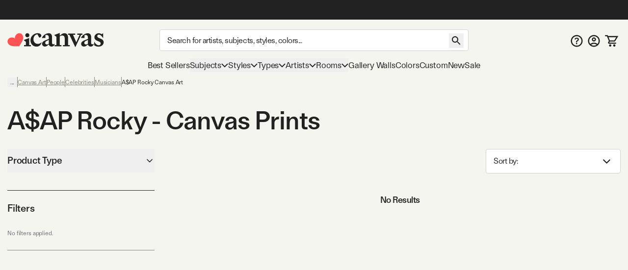

--- FILE ---
content_type: text/html; charset=utf-8
request_url: https://www.icanvas.com/canvas-art-prints/subject/a-ap-rocky
body_size: 39608
content:
<!DOCTYPE html><html lang="en"><head><meta charSet="utf-8"/><meta name="viewport" content="width=device-width, initial-scale=1, maximum-scale=1, user-scalable=no"/><link rel="preload" href="/icons/iCanvas_Logo_light.png" as="image"/><link rel="stylesheet" href="/_next/static/chunks/7c820e10f12c914d.css" data-precedence="next"/><link rel="stylesheet" href="/_next/static/chunks/ed38f77160ac1d3a.css" data-precedence="next"/><link rel="preload" as="script" fetchPriority="low" href="/_next/static/chunks/8468dd8e12d2de00.js"/><script src="/_next/static/chunks/0ad8bacc704df8db.js" async=""></script><script src="/_next/static/chunks/e124392fd5c034cc.js" async=""></script><script src="/_next/static/chunks/bd27bbd16470b0ba.js" async=""></script><script src="/_next/static/chunks/aa8284c7b0697aa0.js" async=""></script><script src="/_next/static/chunks/ecc77accad0c8ed2.js" async=""></script><script src="/_next/static/chunks/turbopack-cb8684ec96bd5299.js" async=""></script><script src="/_next/static/chunks/c35d8d28102ccb46.js" async=""></script><script src="/_next/static/chunks/98d851a708e8a284.js" async=""></script><script src="/_next/static/chunks/ff1a16fafef87110.js" async=""></script><script src="/_next/static/chunks/b74b4d359467c746.js" async=""></script><script src="/_next/static/chunks/dab5159c5cec4747.js" async=""></script><script src="/_next/static/chunks/efc1899b60cec657.js" async=""></script><script src="/_next/static/chunks/76d09a9bae19a25d.js" async=""></script><script src="/_next/static/chunks/e395b2d94ceb3e5e.js" async=""></script><script src="/_next/static/chunks/580d7d2dddf3045e.js" async=""></script><script src="/_next/static/chunks/78f6dff0f47a4662.js" async=""></script><script src="/_next/static/chunks/ef298be79766fe85.js" async=""></script><script src="/_next/static/chunks/75cfe371b6f1b68d.js" async=""></script><script src="/_next/static/chunks/c105e0f01802887c.js" async=""></script><script src="/_next/static/chunks/f3502311253af883.js" async=""></script><script src="/_next/static/chunks/175a2736d5a6110a.js" async=""></script><script src="/_next/static/chunks/72d67121b5481040.js" async=""></script><script src="/_next/static/chunks/88be1c632cb58b61.js" async=""></script><script src="/_next/static/chunks/eab340e4cfa29d65.js" async=""></script><script src="/_next/static/chunks/96b7aeeda9ca8c2f.js" async=""></script><script src="/_next/static/chunks/e0bd44566a206d4d.js" async=""></script><script src="/_next/static/chunks/580fe28c4be7759b.js" async=""></script><script src="/_next/static/chunks/d1af4d28fd1e8498.js" async=""></script><script src="/_next/static/chunks/882f940fe1cdcf8f.js" async=""></script><script src="/_next/static/chunks/ba5f7a694e528aee.js" async=""></script><link rel="preload" href="/404-banner.jpeg" as="image"/><meta name="next-size-adjust" content=""/><title>A$AP Rocky - Canvas Prints &amp; Wall Art | iCanvas</title><meta name="description" content="Shop our incredible selection of A$AP Rocky wall art and canvas prints. 60-Day Money Back Guarantee. Free Returns."/><link rel="canonical" href="https://www.icanvas.com/canvas-art-prints/subject/a-ap-rocky"/><meta property="og:title" content="A$AP Rocky - Canvas Prints &amp; Wall Art | iCanvas"/><meta property="og:description" content="Shop our incredible selection of A$AP Rocky wall art and canvas prints. 60-Day Money Back Guarantee. Free Returns."/><meta property="og:ttl" content="345600"/><meta property="og:type" content="website"/><meta name="twitter:card" content="summary"/><meta name="twitter:title" content="A$AP Rocky - Canvas Prints &amp; Wall Art | iCanvas"/><meta name="twitter:description" content="Shop our incredible selection of A$AP Rocky wall art and canvas prints. 60-Day Money Back Guarantee. Free Returns."/><link rel="icon" href="/favicon.ico?favicon.ca374fbd.ico" sizes="48x48" type="image/x-icon"/><script src="/_next/static/chunks/a6dad97d9634a72d.js" noModule=""></script></head><body class="ftkunstgrotesk_3ee449f8-module__1hHizG__className outgo_93878944-module__WhVSHG__variable"><script id="schema-website" type="application/ld+json">{"@context":"https://schema.org","@type":"OnlineStore","name":"iCanvas","url":"https://www.icanvas.com","description":"iCanvas is a destination for affordable, high-quality wall art that brings creativity and personality to your walls. Featuring thousands of designs by independent artists and iconic brands, our collection spans styles from abstract and modern to classic and pop culture. Each piece is made in the USA and ships ready to hang—making it easy to elevate any space. Whether you're decorating your home, office, or gifting to someone special, iCanvas helps you express yourself through art.","logo":"https://www.icanvas.com/icons/iCanvas_Logo.png","contactPoint":{"@type":"ContactPoint","contactType":"Customer Service","email":"support@icanvas.com"},"hasMerchantReturnPolicy":{"@type":"MerchantReturnPolicy","applicableCountry":["US"],"merchantReturnDays":60,"refundType":"https://schema.org/FullRefund","returnFees":"https://schema.org/FreeReturn","returnMethod":"https://schema.org/ReturnByMail","returnPolicyCategory":"https://schema.org/MerchantReturnFiniteReturnWindow","returnPolicyCountry":"US"},"sameAs":["https://www.instagram.com/icanvas_art/","https://www.pinterest.com/icanvasart/","https://www.facebook.com/icanvasart","https://www.x.com/icanvas_art","https://bsky.app/profile/icanvasart.bsky.social","https://www.threads.com/@icanvas_art","https://www.tiktok.com/@icanvas_art","https://www.linkedin.com/company/icanvas","https://www.youtube.com/@Icanvas"],"mainEntityOfPage":{"@type":"WebSite","url":"https://www.icanvas.com","potentialAction":{"@type":"SearchAction","target":{"@type":"EntryPoint","urlTemplate":"https://www.icanvas.com/search?w={query}"},"query-input":{"@type":"PropertyValueSpecification","valueName":"query","valueRequired":true}}}}</script><section class="flex flex-col justify-between min-h-screen"><header id="main-header" class="fixed z-[29] w-full bg-background pt-[44px] mnw:pt-40px pr-[--removed-body-scroll-bar-size]"><section class="bg-primary-black text-background fixed top-0 w-full max-mnw:py-[2px] z-20 pr-[--removed-body-scroll-bar-size]"><div class="container grid grid-cols-12 grid-rows-1 h-40px select-none justify-between"><div class="flex text-base md:text-lg justify-center items-center self-center max-h-30px w-full md:min-w-[335px] col-span-12"></div></div></section><section class="container py-5px mnw:pt-20px mnw:pb-15px relative max-mnw:pl-[7px] grid mnw:grid-cols-[220px_1fr_150px] lg:grid-cols-[250px_1fr_200px] xl:grid-cols-[300px_1fr_300px] items-center gap-x-5px md:gap-x-10px grid-cols-[85px_1fr_85px]"><button data-slot="button" class="btn w-40px py-[12px] px-[8px] mnw:hidden order-1"><svg xmlns="http://www.w3.org/2000/svg" viewBox="0 0 24 18" fill="none" aria-label="burger" class="inline self-center w-[23px] h-[16px]"><path d="M1.33338 1.5H22.6667" stroke="currentColor" stroke-width="2" stroke-linecap="square"></path><path d="M1.33363 8.89999H22.667" stroke="currentColor" stroke-width="2" stroke-linecap="square"></path><path d="M1.33363 16.3H22.667" stroke="currentColor" stroke-width="2" stroke-linecap="square"></path></svg></button><div class="max-mnw:text-center leading-[0px] max-mnw:order-2"><a href="/" class="inline-block"><svg xmlns="http://www.w3.org/2000/svg" viewBox="0 0 271 41" fill="none" width="271" height="41" aria-label="ic-logo" class="inline self-center w-[135px] h-[20px] mnw:w-[197px] mnw:max-w-full mnw:h-[30px]"><path d="M56.0586 12.3849C52.8035 12.3849 50.2641 9.76605 50.2641 6.67001C50.2641 3.57398 52.8035 0.955075 56.0586 0.955075C59.3136 0.955075 61.7735 3.49446 61.7735 6.67001C61.7735 9.84557 59.2341 12.3849 56.0586 12.3849ZM51.8545 34.2109V25.0023L45.6624 20.1621L61.2169 14.3677V34.2109H66.0571V37.7841H46.9348V34.2109H51.8545Z" fill="#222222"></path><path d="M89.3935 13.2597L84.3943 4.05111C78.2817 4.36919 73.203 10.0046 73.203 17.6228C73.203 25.7976 78.4408 30.9558 85.5023 30.9558C89.8654 30.9558 93.7566 28.8936 96.0574 25.6385C95.1032 33.1771 89.4678 38.574 81.611 38.574C72.3229 38.574 64.7843 31.1944 64.7843 20.8778C64.7949 9.92509 74.0777 0.955075 84.8714 0.955075C91.2225 0.955075 95.2675 3.97159 95.2675 7.85753C95.2675 10.874 92.4896 13.2544 89.3935 13.2544V13.2597Z" fill="#222222"></path><path d="M116.235 13.0383C116.235 8.35712 114.094 4.62492 106.714 6.13582V14.3106H96.8745C99.573 6.93104 108.384 0.977537 116.161 0.977537C121.399 0.977537 125.285 4.70974 125.285 11.0555V27.9618C125.285 30.7397 126.716 32.0863 128.779 32.0863C130.125 32.0863 131.477 31.5297 132.511 30.2626C132.511 35.1028 128.54 38.4374 123.938 38.4374C119.968 38.4374 117.428 36.0571 116.32 33.0406H115.127C113.145 35.3414 109.81 38.3579 105.208 38.3579C101.084 38.3579 97.2721 35.4209 97.2721 30.8193C97.2721 25.5019 102.033 22.6445 107.509 20.5027L116.241 17.009V13.0383H116.235ZM116.235 19.8612L112.742 21.3668C108.538 23.1905 106.157 24.7809 106.157 28.2693C106.157 31.0472 108.299 32.5528 110.918 32.5528C112.98 32.5528 114.73 31.7576 116.235 30.4111V19.8559V19.8612Z" fill="#222222"></path><path d="M137.446 10.8478L131.254 6.00759L146.814 0.213135V7.11559H148.24C151.097 4.1786 154.83 1.00305 160.067 1.00305C166.657 1.00305 170.145 5.84325 170.145 12.6715V34.2589H175.065V37.8321H155.858V34.2589H160.778V15.2109C160.778 10.1321 158.159 7.27463 153.319 7.27463C150.779 7.27463 148.479 8.70072 146.809 10.0526V34.2589H151.649V37.8321H132.521V34.2589H137.441V10.8478H137.446Z" fill="#222222"></path><path d="M202.633 5.37216H196.043V1.799H210.489V5.37216H206.916L190.566 40.2131L173.978 5.37216H170.405V1.799H190.328V5.37216H184.136L193.265 26.4824L202.633 5.37216Z" fill="#222222"></path><path d="M225.811 13.0689C225.811 8.38769 223.669 4.65549 216.289 6.1664V14.3412H206.45C209.148 6.96161 217.959 1.00811 225.736 1.00811C230.974 1.00811 234.866 4.74031 234.866 11.0861V27.9924C234.866 30.7703 236.292 32.1169 238.359 32.1169C239.706 32.1169 241.058 31.5602 242.091 30.2932C242.091 35.1334 238.126 38.468 233.519 38.468C229.553 38.468 227.009 36.0876 225.901 33.0711H224.708C222.725 35.372 219.391 38.3885 214.789 38.3885C210.659 38.3885 206.853 35.4515 206.853 30.8498C206.853 25.5325 211.613 22.675 217.09 20.5333L225.821 17.0396V13.0689H225.811ZM225.811 19.8918L222.317 21.3974C218.113 23.2211 215.727 24.8115 215.727 28.2999C215.727 31.0778 217.869 32.5834 220.488 32.5834C222.55 32.5834 224.3 31.7882 225.805 30.4416V19.8865L225.811 19.8918Z" fill="#222222"></path><path d="M243.374 34.5767V24.1806C247.027 31.1626 251.708 34.8153 256.151 34.8153C259.167 34.8153 261.707 33.0711 261.707 29.8161C261.707 21.7208 244.085 24.4987 244.085 12.3585C244.085 5.68927 249.879 1.00811 256.305 1.00811C259.48 1.00811 262.417 2.35467 264.161 3.86558L268.445 1.00811V14.6593C264.713 9.02387 260.906 4.81983 256.697 4.81983C253.998 4.81983 252.016 6.48448 252.016 9.18291C252.016 16.642 270.03 14.3412 270.03 26.6405C270.03 33.6225 263.446 38.627 255.509 38.627C250.51 38.627 245.749 36.8033 243.369 34.5767H243.374Z" fill="#222222"></path><path d="M42.6361 6.35214H42.6421C39.8623 1.23903 33.3489 -0.534288 28.0901 2.37967C27.0913 2.9363 26.2038 3.62069 25.4516 4.40241C25.4516 4.40241 19.7987 9.96873 21.339 15.678L21.5496 16.5844L20.9179 15.9122C16.9617 11.5443 9.26902 13.3785 9.26902 13.3785C8.21004 13.6066 7.16309 13.9838 6.16427 14.5404C0.911464 17.4574 -1.09218 23.9606 1.69066 29.0707C1.69066 29.0707 3.94401 33.8735 9.68419 35.8324C9.68419 35.8324 14.8437 37.8156 21.4263 37.7821C22.6387 37.773 24.152 37.8034 25.3373 37.7669L33.0872 37.7335L37.0584 31.4219C37.6691 30.5124 38.3009 29.5239 38.9266 28.4775C42.8166 22.6679 44.0049 16.7913 44.0049 16.7913C45.446 10.8508 42.6361 6.35214 42.6361 6.35214Z" fill="#FF5353"></path></svg></a></div><form autoComplete="off" class="mnw:block flex items-center max-mnw:left-0 max-mnw:top-0 max-mnw:w-full max-mnw:pt-[3px] max-mnw:bg-background z-[4] max-mnw:static max-mnw:order-4 max-mnw:col-span-3 max-mnw:pl-10px" action="/search"><input autoComplete="false" hidden="" type="text" class="hidden"/><div class="relative z-[5] flex-1"><input type="search" data-slot="input" class="input pr-[40px] mb-[0px] text-base tracking-sm no-clear-btn max-mnw:py-5px max-mnw:h-35px" placeholder="Search for artists, subjects, styles, colors..." autoComplete="off" aria-label="Search" name="w" value=""/><button data-slot="button" data-variant="none" class="btn absolute right-10px top-[3px] mnw:top-[8px]"><svg xmlns="http://www.w3.org/2000/svg" viewBox="0 0 30 30" fill="none" width="30" height="30" aria-label="search" class="inline self-center h-[30px] w-[30px]"><path d="M18.5 17H17.71L17.43 16.73C18.41 15.59 19 14.11 19 12.5C19 8.91 16.09 6 12.5 6C8.91 6 6 8.91 6 12.5C6 16.09 8.91 19 12.5 19C14.11 19 15.59 18.41 16.73 17.43L17 17.71V18.5L22 23.49L23.49 22L18.5 17ZM12.5 17C10.01 17 8 14.99 8 12.5C8 10.01 10.01 8 12.5 8C14.99 8 17 10.01 17 12.5C17 14.99 14.99 17 12.5 17Z" fill="currentColor"></path></svg></button></div></form><nav class="flex gap-5px mnw:gap-10px justify-end [&amp;&gt;*]:p-[8px] [&amp;&gt;*]:mnw:p-5px max-mnw:order-3"><a href="/faq" class="hidden mnw:block"><svg xmlns="http://www.w3.org/2000/svg" viewBox="0 0 26 25" fill="none" aria-label="FAQ" class="inline self-center w-[25px] h-[25px]"><path d="m 13 0 c -6.9 0 -12.5 5.6 -12.5 12.5 c 0 6.9 5.6 12.5 12.5 12.5 c 6.9 0 12.5 -5.6 12.5 -12.5 c 0 -6.9 -5.6 -12.5 -12.5 -12.5 z m 0 22.5 c -5.5125 0 -10 -4.4875 -10 -10 c 0 -5.5125 4.4875 -10 10 -10 c 5.5125 0 10 4.4875 10 10 c 0 5.5125 -4.4875 10 -10 10 z" fill="currentColor"></path><path d="m 11.5 15.5 v -0.1735 c 0.0046 -0.8052 0.0837 -1.4458 0.2373 -1.9218 c 0.1583 -0.476 0.3817 -0.8586 0.6703 -1.1478 c 0.2886 -0.2936 0.6401 -0.5627 1.0543 -0.8074 c 0.284 -0.169 0.5377 -0.3537 0.7611 -0.5539 c 0.2281 -0.2046 0.4073 -0.4315 0.5376 -0.6806 c 0.1304 -0.2536 0.1955 -0.5361 0.1955 -0.8475 c 0 -0.3514 -0.0861 -0.6562 -0.2583 -0.9142 c -0.1722 -0.258 -0.405 -0.4582 -0.6982 -0.6005 c -0.2886 -0.1424 -0.6121 -0.2136 -0.9706 -0.2136 c -0.3304 0 -0.6446 0.069 -0.9425 0.2069 c -0.2933 0.1334 -0.5377 0.3381 -0.7332 0.6139 c -0.1144 0.1626 -0.1986 0.3517 -0.2528 0.567 c -0.0648 0.2574 -0.276 0.4673 -0.5413 0.4673 h -1.4987 c -0.2816 0 -0.5109 -0.2331 -0.4743 -0.5123 c 0.0815 -0.6228 0.2824 -1.1594 0.6027 -1.6097 c 0.4096 -0.5694 0.9495 -0.9965 1.6198 -1.2812 c 0.675 -0.2847 1.4197 -0.4271 2.2343 -0.4271 c 0.8891 0 1.6711 0.149 2.346 0.4471 c 0.6796 0.2981 1.2079 0.7229 1.585 1.2745 c 0.3817 0.5472 0.5725 1.1967 0.5725 1.9486 c 0 0.5071 -0.0861 0.9609 -0.2583 1.3613 c -0.1676 0.4003 -0.4073 0.7562 -0.7192 1.0676 c -0.3119 0.3115 -0.6819 0.5895 -1.1102 0.8342 c -0.377 0.2224 -0.6865 0.4537 -0.9286 0.694 c -0.2374 0.2402 -0.4143 0.5227 -0.5306 0.8474 c -0.1117 0.3203 -0.1699 0.7163 -0.1746 1.1878 v 0.1735 h -2.325 z m 1.2148 4.164 c -0.4189 0 -0.7796 -0.1424 -1.0822 -0.4271 c -0.3025 -0.2847 -0.4538 -0.6317 -0.4538 -1.041 c 0 -0.4003 0.1513 -0.7429 0.4538 -1.0276 c 0.3026 -0.2847 0.6633 -0.4271 1.0822 -0.4271 c 0.4143 0 0.7727 0.1424 1.0753 0.4271 c 0.3072 0.2847 0.4608 0.6273 0.4608 1.0276 c 0 0.2714 -0.0721 0.5183 -0.2164 0.7407 c -0.1397 0.2225 -0.3259 0.4004 -0.5586 0.5339 c -0.2281 0.129 -0.4818 0.1935 -0.7611 0.1935 z" fill="currentColor"></path></svg></a><a href="/my-account/login" title="Sign In"><svg xmlns="http://www.w3.org/2000/svg" viewBox="0 0 26 25" fill="none" aria-label="account" class="self-center inline-block w-[25px] h-[25px]"><path d="m 13 0 c -6.9 0 -12.5 5.6 -12.5 12.5 c 0 6.9 5.6 12.5 12.5 12.5 c 6.9 0 12.5 -5.6 12.5 -12.5 c 0 -6.9 -5.6 -12.5 -12.5 -12.5 z m -5.8125 20.625 c 1.6374 -1.175 3.6374 -1.875 5.8125 -1.875 c 2.175 0 4.175 0.7 5.8125 1.875 c -1.6375 1.175 -3.6375 1.875 -5.8125 1.875 c -2.175 0 -4.175 -0.7 -5.8125 -1.875 z m 13.4874 -1.725 c -2.1895 -1.7179 -4.892 -2.6515 -7.675 -2.6515 c -2.7829 0 -5.4855 0.9336 -7.675 2.6515 c -1.5038 -1.7934 -2.3271 -4.0596 -2.325 -6.4 c 0 -5.525 4.475 -10 10 -10 c 5.525 0 10 4.475 10 10 c 0 2.4375 -0.875 4.6625 -2.325 6.4 z" fill="currentColor"></path><path d="m 13 5 c -2.4125 0 -4.375 1.9625 -4.375 4.375 c 0 2.4125 1.9625 4.375 4.375 4.375 c 2.4125 0 4.375 -1.9625 4.375 -4.375 c 0 -2.4125 -1.9625 -4.375 -4.375 -4.375 z m 0 6.25 c -1.0375 0 -1.875 -0.8375 -1.875 -1.875 c 0 -1.0375 0.8375 -1.875 1.875 -1.875 c 1.0375 0 1.875 0.8375 1.875 1.875 c 0 1.0375 -0.8375 1.875 -1.875 1.875 z" fill="currentColor"></path></svg></a><a href="/cart" class="relative"><svg xmlns="http://www.w3.org/2000/svg" viewBox="0 0 29 26" width="29" height="26" aria-label="My Cart" class="inline self-center w-[24px] h-[21px] mnw:w-[27px] mnw:h-[27px]"><path fill="currentColor" d="M1.45117 0.25H0.201172V2.75H1.45117V0.25ZM5.17698 1.5L6.33391 1.02671L6.01617 0.25H5.17698V1.5ZM26.9996 3.62903L28.0662 4.28084L29.2284 2.37903H26.9996V3.62903ZM8.18462 16.4185L7.09192 15.8115L8.18462 16.4185ZM21.456 12.7003L20.3894 12.0484L21.456 12.7003ZM1.45117 2.75H5.17698V0.25H1.45117V2.75ZM9.9673 14.4597H20.5477V11.9597H9.9673V14.4597ZM22.5226 13.3521L28.0662 4.28084L25.933 2.97722L20.3894 12.0484L22.5226 13.3521ZM4.02004 1.97329L4.89101 4.10232L7.20488 3.15574L6.33391 1.02671L4.02004 1.97329ZM4.89101 4.10232L8.81037 13.683L11.1242 12.7364L7.20488 3.15574L4.89101 4.10232ZM26.9996 2.37903H6.04795V4.87903H26.9996V2.37903ZM24.3383 16.75H9.11517V19.25H24.3383V16.75ZM9.27731 17.0256L11.06 13.8167L8.8746 12.6026L7.09192 15.8115L9.27731 17.0256ZM9.11517 16.75C9.2566 16.75 9.346 16.9019 9.27731 17.0256L7.09192 15.8115C6.23487 17.3542 7.35039 19.25 9.11517 19.25V16.75ZM20.5477 14.4597C21.354 14.4597 22.1022 14.0401 22.5226 13.3521L20.3894 12.0484C20.4231 11.9933 20.4831 11.9597 20.5477 11.9597V14.4597Z"></path><path fill="currentColor" d="M22.2678 21.2322C21.7989 20.7634 21.163 20.5 20.5 20.5C19.1125 20.5 18 21.6125 18 23C18 23.663 18.2634 24.2989 18.7322 24.7678C19.2011 25.2366 19.837 25.5 20.5 25.5C21.163 25.5 21.7989 25.2366 22.2678 24.7678C22.7366 24.2989 23 23.663 23 23C23 22.337 22.7366 21.7011 22.2678 21.2322Z"></path><path fill="currentColor" d="M13.2678 21.2322C12.7989 20.7634 12.163 20.5 11.5 20.5C10.1125 20.5 9 21.6125 9 23C9 23.663 9.26339 24.2989 9.73223 24.7678C10.2011 25.2366 10.837 25.5 11.5 25.5C12.163 25.5 12.7989 25.2366 13.2678 24.7678C13.7366 24.2989 14 23.663 14 23C14 22.337 13.7366 21.7011 13.2678 21.2322Z"></path></svg><!--$--><!--/$--></a></nav></section></header><div class="h-[119px] max-mnw:h-[135px]"></div><nav class="container max-mnw:pb-5px max-mnw:fixed top-0 bg-background h-full w-full mnw:h-auto mnw:col-span-3 transition-[left] max-mnw:hidden -left-full mnw:-left-[490px] max-mnw:overflow-auto"><div class="sticky bg-background z-40 top-0 mnw:hidden py-20px px-[16px] mb-10px flex justify-between border-b border-b-warm-grey-200"><a href="/" class="inline-block"><svg xmlns="http://www.w3.org/2000/svg" viewBox="0 0 271 41" fill="none" width="271" height="41" aria-label="ic-logo" class="inline self-center w-[135px] h-[20px]"><path d="M56.0586 12.3849C52.8035 12.3849 50.2641 9.76605 50.2641 6.67001C50.2641 3.57398 52.8035 0.955075 56.0586 0.955075C59.3136 0.955075 61.7735 3.49446 61.7735 6.67001C61.7735 9.84557 59.2341 12.3849 56.0586 12.3849ZM51.8545 34.2109V25.0023L45.6624 20.1621L61.2169 14.3677V34.2109H66.0571V37.7841H46.9348V34.2109H51.8545Z" fill="#222222"></path><path d="M89.3935 13.2597L84.3943 4.05111C78.2817 4.36919 73.203 10.0046 73.203 17.6228C73.203 25.7976 78.4408 30.9558 85.5023 30.9558C89.8654 30.9558 93.7566 28.8936 96.0574 25.6385C95.1032 33.1771 89.4678 38.574 81.611 38.574C72.3229 38.574 64.7843 31.1944 64.7843 20.8778C64.7949 9.92509 74.0777 0.955075 84.8714 0.955075C91.2225 0.955075 95.2675 3.97159 95.2675 7.85753C95.2675 10.874 92.4896 13.2544 89.3935 13.2544V13.2597Z" fill="#222222"></path><path d="M116.235 13.0383C116.235 8.35712 114.094 4.62492 106.714 6.13582V14.3106H96.8745C99.573 6.93104 108.384 0.977537 116.161 0.977537C121.399 0.977537 125.285 4.70974 125.285 11.0555V27.9618C125.285 30.7397 126.716 32.0863 128.779 32.0863C130.125 32.0863 131.477 31.5297 132.511 30.2626C132.511 35.1028 128.54 38.4374 123.938 38.4374C119.968 38.4374 117.428 36.0571 116.32 33.0406H115.127C113.145 35.3414 109.81 38.3579 105.208 38.3579C101.084 38.3579 97.2721 35.4209 97.2721 30.8193C97.2721 25.5019 102.033 22.6445 107.509 20.5027L116.241 17.009V13.0383H116.235ZM116.235 19.8612L112.742 21.3668C108.538 23.1905 106.157 24.7809 106.157 28.2693C106.157 31.0472 108.299 32.5528 110.918 32.5528C112.98 32.5528 114.73 31.7576 116.235 30.4111V19.8559V19.8612Z" fill="#222222"></path><path d="M137.446 10.8478L131.254 6.00759L146.814 0.213135V7.11559H148.24C151.097 4.1786 154.83 1.00305 160.067 1.00305C166.657 1.00305 170.145 5.84325 170.145 12.6715V34.2589H175.065V37.8321H155.858V34.2589H160.778V15.2109C160.778 10.1321 158.159 7.27463 153.319 7.27463C150.779 7.27463 148.479 8.70072 146.809 10.0526V34.2589H151.649V37.8321H132.521V34.2589H137.441V10.8478H137.446Z" fill="#222222"></path><path d="M202.633 5.37216H196.043V1.799H210.489V5.37216H206.916L190.566 40.2131L173.978 5.37216H170.405V1.799H190.328V5.37216H184.136L193.265 26.4824L202.633 5.37216Z" fill="#222222"></path><path d="M225.811 13.0689C225.811 8.38769 223.669 4.65549 216.289 6.1664V14.3412H206.45C209.148 6.96161 217.959 1.00811 225.736 1.00811C230.974 1.00811 234.866 4.74031 234.866 11.0861V27.9924C234.866 30.7703 236.292 32.1169 238.359 32.1169C239.706 32.1169 241.058 31.5602 242.091 30.2932C242.091 35.1334 238.126 38.468 233.519 38.468C229.553 38.468 227.009 36.0876 225.901 33.0711H224.708C222.725 35.372 219.391 38.3885 214.789 38.3885C210.659 38.3885 206.853 35.4515 206.853 30.8498C206.853 25.5325 211.613 22.675 217.09 20.5333L225.821 17.0396V13.0689H225.811ZM225.811 19.8918L222.317 21.3974C218.113 23.2211 215.727 24.8115 215.727 28.2999C215.727 31.0778 217.869 32.5834 220.488 32.5834C222.55 32.5834 224.3 31.7882 225.805 30.4416V19.8865L225.811 19.8918Z" fill="#222222"></path><path d="M243.374 34.5767V24.1806C247.027 31.1626 251.708 34.8153 256.151 34.8153C259.167 34.8153 261.707 33.0711 261.707 29.8161C261.707 21.7208 244.085 24.4987 244.085 12.3585C244.085 5.68927 249.879 1.00811 256.305 1.00811C259.48 1.00811 262.417 2.35467 264.161 3.86558L268.445 1.00811V14.6593C264.713 9.02387 260.906 4.81983 256.697 4.81983C253.998 4.81983 252.016 6.48448 252.016 9.18291C252.016 16.642 270.03 14.3412 270.03 26.6405C270.03 33.6225 263.446 38.627 255.509 38.627C250.51 38.627 245.749 36.8033 243.369 34.5767H243.374Z" fill="#222222"></path><path d="M42.6361 6.35214H42.6421C39.8623 1.23903 33.3489 -0.534288 28.0901 2.37967C27.0913 2.9363 26.2038 3.62069 25.4516 4.40241C25.4516 4.40241 19.7987 9.96873 21.339 15.678L21.5496 16.5844L20.9179 15.9122C16.9617 11.5443 9.26902 13.3785 9.26902 13.3785C8.21004 13.6066 7.16309 13.9838 6.16427 14.5404C0.911464 17.4574 -1.09218 23.9606 1.69066 29.0707C1.69066 29.0707 3.94401 33.8735 9.68419 35.8324C9.68419 35.8324 14.8437 37.8156 21.4263 37.7821C22.6387 37.773 24.152 37.8034 25.3373 37.7669L33.0872 37.7335L37.0584 31.4219C37.6691 30.5124 38.3009 29.5239 38.9266 28.4775C42.8166 22.6679 44.0049 16.7913 44.0049 16.7913C45.446 10.8508 42.6361 6.35214 42.6361 6.35214Z" fill="#FF5353"></path></svg></a><svg xmlns="http://www.w3.org/2000/svg" viewBox="0 0 25 25" fill="none" width="25" height="25" aria-label="close" class="inline self-center w-[25px] h-[25px]"><path d="M19.7916 6.67706L18.3228 5.20831L12.4999 11.0312L6.677 5.20831L5.20825 6.67706L11.0312 12.5L5.20825 18.3229L6.677 19.7916L12.4999 13.9687L18.3228 19.7916L19.7916 18.3229L13.9687 12.5L19.7916 6.67706Z" fill="currentColor"></path></svg></div><div class="max-mnw:main-nav-list-mobile mnw:main-nav-list-desktop tracking-[-0.18px] leading-7"><a class="btn max-mnw:main-nav-item-mobile mnw:text-[17px]" href="/bestsellers.html" target="_self">Best Sellers</a><button data-slot="button" class="btn group max-mnw:main-nav-item-mobile mnw:main-nav-item-desktop mnw:text-[17px]">Subjects<svg xmlns="http://www.w3.org/2000/svg" viewBox="0 0 15 10" fill="none" width="15" height="10" aria-label="arrow-down" class="inline self-center h-[10px] w-[14px] max-mnw:mr-10px max-mnw:-rotate-90 mnw:group-hover:[transform:rotateX(180deg)] transition-transform duration-200 ease-in-out"><path d="M1 2L7.50016 8.49985L14 2" stroke="currentColor" stroke-width="2"></path></svg></button><div class="main-nav-second-level-wrapper -left-full mnw:-left-[490px]"><div dir="ltr" data-slot="scroll-area" class="overflow-hidden h-full w-full flex-1 relative" style="position:relative;--radix-scroll-area-corner-width:0px;--radix-scroll-area-corner-height:0px"><style>[data-radix-scroll-area-viewport]{scrollbar-width:none;-ms-overflow-style:none;-webkit-overflow-scrolling:touch;}[data-radix-scroll-area-viewport]::-webkit-scrollbar{display:none}</style><div data-radix-scroll-area-viewport="" data-slot="scroll-area-viewport" class="h-full w-full rounded-[inherit]" style="overflow-x:hidden;overflow-y:hidden"><div style="min-width:100%;display:table"><div class="main-nav-second-level-title"><svg xmlns="http://www.w3.org/2000/svg" viewBox="0 0 10 15" fill="none" aria-label="arrow-left" class="inline self-center w-[45px] h-[45px] p-15px mnw:hidden"><path d="M8.74985 0.749878L2.25 7.25003L8.74984 13.7499" stroke="currentColor" stroke-width="2"></path></svg><span class="line-clamp-2">Subjects</span><svg xmlns="http://www.w3.org/2000/svg" viewBox="0 0 25 25" fill="none" width="25" height="25" aria-label="close" class="inline self-center w-[45px] h-[45px] p-10px cursor-pointer flex-shrink-0"><path d="M19.7916 6.67706L18.3228 5.20831L12.4999 11.0312L6.677 5.20831L5.20825 6.67706L11.0312 12.5L5.20825 18.3229L6.677 19.7916L12.4999 13.9687L18.3228 19.7916L19.7916 18.3229L13.9687 12.5L19.7916 6.67706Z" fill="currentColor"></path></svg></div><div class="grid grid-cols-[50%_50%] justify-items-center mnw:gap-y-10px pt-10px mnw:pt-0 mnw:pl-[60px] mnw:pr-30px mnw:pb-30px"><a href="/canvas-art-prints/subject/scenic-landscapes" class="group w-[184px] max-w-full p-10px cursor-pointer"><img class="w-auto max-w-full min-w-full h-[107px] object-cover bg-secondary-mid-dark mb-[13px]" alt="Scenic &amp; Landscape" src="https://i.icanvas.com/ic3/hero-image/EZB23.jpg?fit=cover&amp;width=400" loading="lazy" fetchPriority="low"/><div class="flex text-bodyBase mb-0"><span class="flex-1 line-clamp-2">Scenic &amp; Landscape</span><svg xmlns="http://www.w3.org/2000/svg" viewBox="0 0 10 15" fill="none" aria-label="arrow-right" class="w-[15px] h-[15px] self-start mt-[7px] block lg:opacity-0 lg:group-hover:opacity-100"><path d="M1.25 13.7499L7.74985 7.24972L1.25 0.749878" stroke="currentColor" stroke-width="2"></path></svg></div></a><a href="/explore-animal-art" class="group w-[184px] max-w-full p-10px cursor-pointer"><img class="w-auto max-w-full min-w-full h-[107px] object-cover bg-secondary-mid-dark mb-[13px]" alt="Animals" src="https://i.icanvas.com/ic3/hero-image/MRH309.jpg?fit=cover&amp;width=400" loading="lazy" fetchPriority="low"/><div class="flex text-bodyBase mb-0"><span class="flex-1 line-clamp-2">Animals</span><svg xmlns="http://www.w3.org/2000/svg" viewBox="0 0 10 15" fill="none" aria-label="arrow-right" class="w-[15px] h-[15px] self-start mt-[7px] block lg:opacity-0 lg:group-hover:opacity-100"><path d="M1.25 13.7499L7.74985 7.24972L1.25 0.749878" stroke="currentColor" stroke-width="2"></path></svg></div></a><a href="/canvas-art-prints/subject/fashion" class="group w-[184px] max-w-full p-10px cursor-pointer"><img class="w-auto max-w-full min-w-full h-[107px] object-cover bg-secondary-mid-dark mb-[13px]" alt="Fashion" src="https://i.icanvas.com/ic3/hero-image/VHA59.jpg?fit=cover&amp;width=400" loading="lazy" fetchPriority="low"/><div class="flex text-bodyBase mb-0"><span class="flex-1 line-clamp-2">Fashion</span><svg xmlns="http://www.w3.org/2000/svg" viewBox="0 0 10 15" fill="none" aria-label="arrow-right" class="w-[15px] h-[15px] self-start mt-[7px] block lg:opacity-0 lg:group-hover:opacity-100"><path d="M1.25 13.7499L7.74985 7.24972L1.25 0.749878" stroke="currentColor" stroke-width="2"></path></svg></div></a><a href="/canvas-art-prints/subject/places" class="group w-[184px] max-w-full p-10px cursor-pointer"><img class="w-auto max-w-full min-w-full h-[107px] object-cover bg-secondary-mid-dark mb-[13px]" alt="Places" src="https://i.icanvas.com/ic3/hero-image/AKT309.jpg?fit=cover&amp;width=400" loading="lazy" fetchPriority="low"/><div class="flex text-bodyBase mb-0"><span class="flex-1 line-clamp-2">Places</span><svg xmlns="http://www.w3.org/2000/svg" viewBox="0 0 10 15" fill="none" aria-label="arrow-right" class="w-[15px] h-[15px] self-start mt-[7px] block lg:opacity-0 lg:group-hover:opacity-100"><path d="M1.25 13.7499L7.74985 7.24972L1.25 0.749878" stroke="currentColor" stroke-width="2"></path></svg></div></a><a href="/canvas-art-prints/subject/nature" class="group w-[184px] max-w-full p-10px cursor-pointer"><img class="w-auto max-w-full min-w-full h-[107px] object-cover bg-secondary-mid-dark mb-[13px]" alt="Nature" src="https://i.icanvas.com/ic3/hero-image/MTP284.jpg?fit=cover&amp;width=400" loading="lazy" fetchPriority="low"/><div class="flex text-bodyBase mb-0"><span class="flex-1 line-clamp-2">Nature</span><svg xmlns="http://www.w3.org/2000/svg" viewBox="0 0 10 15" fill="none" aria-label="arrow-right" class="w-[15px] h-[15px] self-start mt-[7px] block lg:opacity-0 lg:group-hover:opacity-100"><path d="M1.25 13.7499L7.74985 7.24972L1.25 0.749878" stroke="currentColor" stroke-width="2"></path></svg></div></a><a href="/canvas-art-prints/subject/advocacy-art" class="group w-[184px] max-w-full p-10px cursor-pointer"><img class="w-auto max-w-full min-w-full h-[107px] object-cover bg-secondary-mid-dark mb-[13px]" alt="Advocacy Art" src="https://i.icanvas.com/ic3/hero-image/VYS71.jpg?fit=cover&amp;width=400" loading="lazy" fetchPriority="low"/><div class="flex text-bodyBase mb-0"><span class="flex-1 line-clamp-2">Advocacy Art</span><svg xmlns="http://www.w3.org/2000/svg" viewBox="0 0 10 15" fill="none" aria-label="arrow-right" class="w-[15px] h-[15px] self-start mt-[7px] block lg:opacity-0 lg:group-hover:opacity-100"><path d="M1.25 13.7499L7.74985 7.24972L1.25 0.749878" stroke="currentColor" stroke-width="2"></path></svg></div></a><a href="/canvas-art-prints/subject/humor" target="_self" class="w-[184px] max-w-full p-10px text-[18px]"><img class="w-auto max-w-full min-w-full h-[107px] bg-secondary-mid-dark mb-[13px] object-cover" alt="Humor" src="https://i.icanvas.com/ic3/hero-image/JFY41.jpg?fit=cover&amp;width=400" loading="lazy" fetchPriority="low"/>Humor</a><a href="/canvas-art-prints/subject/astronomy-space" target="_self" class="w-[184px] max-w-full p-10px text-[18px]"><img class="w-auto max-w-full min-w-full h-[107px] bg-secondary-mid-dark mb-[13px] object-cover" alt="Astronomy &amp; Space" src="https://i.icanvas.com/ic3/hero-image/JRP69.jpg?fit=cover&amp;width=400" loading="lazy" fetchPriority="low"/>Astronomy &amp; Space</a><a href="/canvas-art-prints/subject/motivational" target="_self" class="w-[184px] max-w-full p-10px text-[18px]"><img class="w-auto max-w-full min-w-full h-[107px] bg-secondary-mid-dark mb-[13px] object-cover" alt="Motivational Art" src="https://i.icanvas.com/ic3/hero-image/MNH164.jpg?fit=cover&amp;width=400" loading="lazy" fetchPriority="low"/>Motivational Art</a><a href="/canvas-art-prints/subject" target="_self" class="w-[184px] max-w-full p-10px text-[18px]"><img class="w-auto max-w-full min-w-full h-[107px] bg-secondary-mid-dark mb-[13px] object-cover" alt="All Subjects" src="https://i.icanvas.com/ic3/hero-image/dog-photography-VTG537.jpg?fit=cover&amp;width=400" loading="lazy" fetchPriority="low"/>All Subjects</a></div></div></div><div data-orientation="vertical" data-slot="scroll-area-scrollbar" class="flex touch-none transition-colors select-none h-full w-2.5 border-l border-l-transparent p-[1px]" style="position:absolute;top:0;right:0;bottom:var(--radix-scroll-area-corner-height);--radix-scroll-area-thumb-height:18px"></div></div><div class="main-nav-third-level-wrapper -left-full mnw:-left-[490px] hidden"><div class="main-nav-third-level-title"><svg xmlns="http://www.w3.org/2000/svg" viewBox="0 0 10 15" fill="none" aria-label="arrow-left" class="inline self-center w-[45px] h-[45px] p-15px mnw:hidden"><path d="M8.74985 0.749878L2.25 7.25003L8.74984 13.7499" stroke="currentColor" stroke-width="2"></path></svg><span class="line-clamp-2">Scenic &amp; Landscape</span><svg xmlns="http://www.w3.org/2000/svg" viewBox="0 0 25 25" fill="none" width="25" height="25" aria-label="close" class="inline self-center w-[45px] h-[45px] p-10px cursor-pointer mnw:hidden"><path d="M19.7916 6.67706L18.3228 5.20831L12.4999 11.0312L6.677 5.20831L5.20825 6.67706L11.0312 12.5L5.20825 18.3229L6.677 19.7916L12.4999 13.9687L18.3228 19.7916L19.7916 18.3229L13.9687 12.5L19.7916 6.67706Z" fill="currentColor"></path></svg></div><div class="pt-10px pb-40px px-40px flex flex-col items-start gap-20px"><a href="/canvas-art-prints/subject/scenic-landscapes" target="_self" class="max-mnw:self-center text-base font-medium border-b-2 border-primary-black pb-5px line-clamp-2">Shop All Scenic &amp; Landscape</a><a href="/canvas-art-prints/subject/mountains" target="_self" class="text-bodySmall line-clamp-2">Mountains</a><a href="/canvas-art-prints/subject/forests" target="_self" class="text-bodySmall line-clamp-2">Forests</a><a href="/canvas-art-prints/subject/sunrises-sunsets" target="_self" class="text-bodySmall line-clamp-2">Sunsets</a><a href="/canvas-art-prints/subject/beaches" target="_self" class="text-bodySmall line-clamp-2">Beaches</a><a href="/canvas-art-prints/subject/ocean" target="_self" class="text-bodySmall line-clamp-2">Ocean</a><a href="/canvas-art-prints/subject/urban" target="_self" class="text-bodySmall line-clamp-2">Skylines &amp; Cityscapes</a></div></div><div class="main-nav-third-level-wrapper -left-full mnw:-left-[490px] hidden"><div class="main-nav-third-level-title"><svg xmlns="http://www.w3.org/2000/svg" viewBox="0 0 10 15" fill="none" aria-label="arrow-left" class="inline self-center w-[45px] h-[45px] p-15px mnw:hidden"><path d="M8.74985 0.749878L2.25 7.25003L8.74984 13.7499" stroke="currentColor" stroke-width="2"></path></svg><span class="line-clamp-2">Animals</span><svg xmlns="http://www.w3.org/2000/svg" viewBox="0 0 25 25" fill="none" width="25" height="25" aria-label="close" class="inline self-center w-[45px] h-[45px] p-10px cursor-pointer mnw:hidden"><path d="M19.7916 6.67706L18.3228 5.20831L12.4999 11.0312L6.677 5.20831L5.20825 6.67706L11.0312 12.5L5.20825 18.3229L6.677 19.7916L12.4999 13.9687L18.3228 19.7916L19.7916 18.3229L13.9687 12.5L19.7916 6.67706Z" fill="currentColor"></path></svg></div><div class="pt-10px pb-40px px-40px flex flex-col items-start gap-20px"><a href="/explore-animal-art" target="_self" class="max-mnw:self-center text-base font-medium border-b-2 border-primary-black pb-5px line-clamp-2">Shop All Animals</a><a href="/canvas-art-prints/subject/animals" target="_self" class="text-bodySmall line-clamp-2">Animals Canvas Art</a><a href="/canvas-art-prints/subject/dogs" target="_self" class="text-bodySmall line-clamp-2">Dogs</a><a href="/canvas-art-prints/subject/cats" target="_self" class="text-bodySmall line-clamp-2">Cats</a><a href="/canvas-art-prints/subject/birds" target="_self" class="text-bodySmall line-clamp-2">Birds</a><a href="/canvas-art-prints/subject/farm-animals" target="_self" class="text-bodySmall line-clamp-2">Farm Animals</a><a href="/canvas-art-prints/subject/highland-cows" target="_self" class="text-bodySmall line-clamp-2">Highland Cows</a><a href="/canvas-art-prints/subject/sea-life" target="_self" class="text-bodySmall line-clamp-2">Sea Life</a></div></div><div class="main-nav-third-level-wrapper -left-full mnw:-left-[490px] hidden"><div class="main-nav-third-level-title"><svg xmlns="http://www.w3.org/2000/svg" viewBox="0 0 10 15" fill="none" aria-label="arrow-left" class="inline self-center w-[45px] h-[45px] p-15px mnw:hidden"><path d="M8.74985 0.749878L2.25 7.25003L8.74984 13.7499" stroke="currentColor" stroke-width="2"></path></svg><span class="line-clamp-2">Fashion</span><svg xmlns="http://www.w3.org/2000/svg" viewBox="0 0 25 25" fill="none" width="25" height="25" aria-label="close" class="inline self-center w-[45px] h-[45px] p-10px cursor-pointer mnw:hidden"><path d="M19.7916 6.67706L18.3228 5.20831L12.4999 11.0312L6.677 5.20831L5.20825 6.67706L11.0312 12.5L5.20825 18.3229L6.677 19.7916L12.4999 13.9687L18.3228 19.7916L19.7916 18.3229L13.9687 12.5L19.7916 6.67706Z" fill="currentColor"></path></svg></div><div class="pt-10px pb-40px px-40px flex flex-col items-start gap-20px"><a href="/canvas-art-prints/subject/fashion" target="_self" class="max-mnw:self-center text-base font-medium border-b-2 border-primary-black pb-5px line-clamp-2">Shop All Fashion</a><a href="/canvas-art-prints/subject/fashion-brands" target="_self" class="text-bodySmall line-clamp-2">Fashion Brands</a></div></div><div class="main-nav-third-level-wrapper -left-full mnw:-left-[490px] hidden"><div class="main-nav-third-level-title"><svg xmlns="http://www.w3.org/2000/svg" viewBox="0 0 10 15" fill="none" aria-label="arrow-left" class="inline self-center w-[45px] h-[45px] p-15px mnw:hidden"><path d="M8.74985 0.749878L2.25 7.25003L8.74984 13.7499" stroke="currentColor" stroke-width="2"></path></svg><span class="line-clamp-2">Places</span><svg xmlns="http://www.w3.org/2000/svg" viewBox="0 0 25 25" fill="none" width="25" height="25" aria-label="close" class="inline self-center w-[45px] h-[45px] p-10px cursor-pointer mnw:hidden"><path d="M19.7916 6.67706L18.3228 5.20831L12.4999 11.0312L6.677 5.20831L5.20825 6.67706L11.0312 12.5L5.20825 18.3229L6.677 19.7916L12.4999 13.9687L18.3228 19.7916L19.7916 18.3229L13.9687 12.5L19.7916 6.67706Z" fill="currentColor"></path></svg></div><div class="pt-10px pb-40px px-40px flex flex-col items-start gap-20px"><a href="/canvas-art-prints/subject/places" target="_self" class="max-mnw:self-center text-base font-medium border-b-2 border-primary-black pb-5px line-clamp-2">Shop All Places</a><a href="/canvas-art-prints/subject/cities" target="_self" class="text-bodySmall line-clamp-2">Cities</a><a href="/canvas-art-prints/subject/travel-posters" target="_self" class="text-bodySmall line-clamp-2">Travel Posters</a><a href="/canvas-art-prints/subject/maps" target="_self" class="text-bodySmall line-clamp-2">Maps</a><a href="/canvas-art-prints/subject/architecture" target="_self" class="text-bodySmall line-clamp-2">Architecture</a></div></div><div class="main-nav-third-level-wrapper -left-full mnw:-left-[490px] hidden"><div class="main-nav-third-level-title"><svg xmlns="http://www.w3.org/2000/svg" viewBox="0 0 10 15" fill="none" aria-label="arrow-left" class="inline self-center w-[45px] h-[45px] p-15px mnw:hidden"><path d="M8.74985 0.749878L2.25 7.25003L8.74984 13.7499" stroke="currentColor" stroke-width="2"></path></svg><span class="line-clamp-2">Nature</span><svg xmlns="http://www.w3.org/2000/svg" viewBox="0 0 25 25" fill="none" width="25" height="25" aria-label="close" class="inline self-center w-[45px] h-[45px] p-10px cursor-pointer mnw:hidden"><path d="M19.7916 6.67706L18.3228 5.20831L12.4999 11.0312L6.677 5.20831L5.20825 6.67706L11.0312 12.5L5.20825 18.3229L6.677 19.7916L12.4999 13.9687L18.3228 19.7916L19.7916 18.3229L13.9687 12.5L19.7916 6.67706Z" fill="currentColor"></path></svg></div><div class="pt-10px pb-40px px-40px flex flex-col items-start gap-20px"><a href="/canvas-art-prints/subject/nature" target="_self" class="max-mnw:self-center text-base font-medium border-b-2 border-primary-black pb-5px line-clamp-2">Shop All Nature</a><a href="/canvas-art-prints/subject/flowers" target="_self" class="text-bodySmall line-clamp-2">Flowers</a><a href="/canvas-art-prints/subject/trees" target="_self" class="text-bodySmall line-clamp-2">Trees</a><a href="/canvas-art-prints/subject/waterfalls" target="_self" class="text-bodySmall line-clamp-2">Waterfalls</a><a href="/canvas-art-prints/subject/seasons" target="_self" class="text-bodySmall line-clamp-2">Seasons</a><a href="/canvas-art-prints/subject/mountains" target="_self" class="text-bodySmall line-clamp-2">Mountains</a><a href="/canvas-art-prints/subject/lakes" target="_self" class="text-bodySmall line-clamp-2">Lakes</a><a href="/canvas-art-prints/subject/forests" target="_self" class="text-bodySmall line-clamp-2">Forests</a></div></div><div class="main-nav-third-level-wrapper -left-full mnw:-left-[490px] hidden"><div class="main-nav-third-level-title"><svg xmlns="http://www.w3.org/2000/svg" viewBox="0 0 10 15" fill="none" aria-label="arrow-left" class="inline self-center w-[45px] h-[45px] p-15px mnw:hidden"><path d="M8.74985 0.749878L2.25 7.25003L8.74984 13.7499" stroke="currentColor" stroke-width="2"></path></svg><span class="line-clamp-2">Advocacy Art</span><svg xmlns="http://www.w3.org/2000/svg" viewBox="0 0 25 25" fill="none" width="25" height="25" aria-label="close" class="inline self-center w-[45px] h-[45px] p-10px cursor-pointer mnw:hidden"><path d="M19.7916 6.67706L18.3228 5.20831L12.4999 11.0312L6.677 5.20831L5.20825 6.67706L11.0312 12.5L5.20825 18.3229L6.677 19.7916L12.4999 13.9687L18.3228 19.7916L19.7916 18.3229L13.9687 12.5L19.7916 6.67706Z" fill="currentColor"></path></svg></div><div class="pt-10px pb-40px px-40px flex flex-col items-start gap-20px"><a href="/canvas-art-prints/subject/advocacy-art" target="_self" class="max-mnw:self-center text-base font-medium border-b-2 border-primary-black pb-5px line-clamp-2">Shop All Advocacy Art</a><a href="/canvas-art-prints/subject/lgbtq" target="_self" class="text-bodySmall line-clamp-2">LGBTQ+</a></div></div></div><div class="hidden z-[32] bg-black/30 w-full h-full fixed top-0 left-0"></div><button data-slot="button" class="btn group max-mnw:main-nav-item-mobile mnw:main-nav-item-desktop mnw:text-[17px]">Styles<svg xmlns="http://www.w3.org/2000/svg" viewBox="0 0 15 10" fill="none" width="15" height="10" aria-label="arrow-down" class="inline self-center h-[10px] w-[14px] max-mnw:mr-10px max-mnw:-rotate-90 mnw:group-hover:[transform:rotateX(180deg)] transition-transform duration-200 ease-in-out"><path d="M1 2L7.50016 8.49985L14 2" stroke="currentColor" stroke-width="2"></path></svg></button><div class="main-nav-second-level-wrapper -left-full mnw:-left-[490px]"><div dir="ltr" data-slot="scroll-area" class="overflow-hidden h-full w-full flex-1 relative" style="position:relative;--radix-scroll-area-corner-width:0px;--radix-scroll-area-corner-height:0px"><style>[data-radix-scroll-area-viewport]{scrollbar-width:none;-ms-overflow-style:none;-webkit-overflow-scrolling:touch;}[data-radix-scroll-area-viewport]::-webkit-scrollbar{display:none}</style><div data-radix-scroll-area-viewport="" data-slot="scroll-area-viewport" class="h-full w-full rounded-[inherit]" style="overflow-x:hidden;overflow-y:hidden"><div style="min-width:100%;display:table"><div class="main-nav-second-level-title"><svg xmlns="http://www.w3.org/2000/svg" viewBox="0 0 10 15" fill="none" aria-label="arrow-left" class="inline self-center w-[45px] h-[45px] p-15px mnw:hidden"><path d="M8.74985 0.749878L2.25 7.25003L8.74984 13.7499" stroke="currentColor" stroke-width="2"></path></svg><span class="line-clamp-2">Styles</span><svg xmlns="http://www.w3.org/2000/svg" viewBox="0 0 25 25" fill="none" width="25" height="25" aria-label="close" class="inline self-center w-[45px] h-[45px] p-10px cursor-pointer flex-shrink-0"><path d="M19.7916 6.67706L18.3228 5.20831L12.4999 11.0312L6.677 5.20831L5.20825 6.67706L11.0312 12.5L5.20825 18.3229L6.677 19.7916L12.4999 13.9687L18.3228 19.7916L19.7916 18.3229L13.9687 12.5L19.7916 6.67706Z" fill="currentColor"></path></svg></div><div class="grid grid-cols-[50%_50%] justify-items-center mnw:gap-y-10px pt-10px mnw:pt-0 mnw:pl-[60px] mnw:pr-30px mnw:pb-30px"><a href="/discover-abstract-art" class="group w-[184px] max-w-full p-10px cursor-pointer"><img class="w-auto max-w-full min-w-full h-[107px] object-cover bg-secondary-mid-dark mb-[13px]" alt="Abstract Art" src="https://i.icanvas.com/ic3/hero-image/AEZ105.jpg?fit=cover&amp;width=400" loading="lazy" fetchPriority="low"/><div class="flex text-bodyBase mb-0"><span class="flex-1 line-clamp-2">Abstract Art</span><svg xmlns="http://www.w3.org/2000/svg" viewBox="0 0 10 15" fill="none" aria-label="arrow-right" class="w-[15px] h-[15px] self-start mt-[7px] block lg:opacity-0 lg:group-hover:opacity-100"><path d="M1.25 13.7499L7.74985 7.24972L1.25 0.749878" stroke="currentColor" stroke-width="2"></path></svg></div></a><a href="/canvas-art-prints/style/street-art" target="_self" class="w-[184px] max-w-full p-10px text-[18px]"><img class="w-auto max-w-full min-w-full h-[107px] bg-secondary-mid-dark mb-[13px] object-cover" alt="Street Art" src="https://i.icanvas.com/ic3/hero-image/street-art-ppp60.jpg?fit=cover&amp;width=400" loading="lazy" fetchPriority="low"/>Street Art</a><a href="/discover-decorative-art" class="group w-[184px] max-w-full p-10px cursor-pointer"><img class="w-auto max-w-full min-w-full h-[107px] object-cover bg-secondary-mid-dark mb-[13px]" alt="Decorative Art" src="https://i.icanvas.com/ic3/hero-image/KKP54.jpg?fit=cover&amp;width=400" loading="lazy" fetchPriority="low"/><div class="flex text-bodyBase mb-0"><span class="flex-1 line-clamp-2">Decorative Art</span><svg xmlns="http://www.w3.org/2000/svg" viewBox="0 0 10 15" fill="none" aria-label="arrow-right" class="w-[15px] h-[15px] self-start mt-[7px] block lg:opacity-0 lg:group-hover:opacity-100"><path d="M1.25 13.7499L7.74985 7.24972L1.25 0.749878" stroke="currentColor" stroke-width="2"></path></svg></div></a><a href="/discover-contemporary-fine-art" class="group w-[184px] max-w-full p-10px cursor-pointer"><img class="w-auto max-w-full min-w-full h-[107px] object-cover bg-secondary-mid-dark mb-[13px]" alt="Fine Art" src="https://i.icanvas.com/ic3/hero-image/fine-art-1313.jpg?fit=cover&amp;width=400" loading="lazy" fetchPriority="low"/><div class="flex text-bodyBase mb-0"><span class="flex-1 line-clamp-2">Fine Art</span><svg xmlns="http://www.w3.org/2000/svg" viewBox="0 0 10 15" fill="none" aria-label="arrow-right" class="w-[15px] h-[15px] self-start mt-[7px] block lg:opacity-0 lg:group-hover:opacity-100"><path d="M1.25 13.7499L7.74985 7.24972L1.25 0.749878" stroke="currentColor" stroke-width="2"></path></svg></div></a><a href="/discover-photography" class="group w-[184px] max-w-full p-10px cursor-pointer"><img class="w-auto max-w-full min-w-full h-[107px] object-cover bg-secondary-mid-dark mb-[13px]" alt="Photography" src="https://i.icanvas.com/ic3/hero-image/LLH8.jpg?fit=cover&amp;width=400" loading="lazy" fetchPriority="low"/><div class="flex text-bodyBase mb-0"><span class="flex-1 line-clamp-2">Photography</span><svg xmlns="http://www.w3.org/2000/svg" viewBox="0 0 10 15" fill="none" aria-label="arrow-right" class="w-[15px] h-[15px] self-start mt-[7px] block lg:opacity-0 lg:group-hover:opacity-100"><path d="M1.25 13.7499L7.74985 7.24972L1.25 0.749878" stroke="currentColor" stroke-width="2"></path></svg></div></a><a href="/canvas-art-prints/style/medium" class="group w-[184px] max-w-full p-10px cursor-pointer"><img class="w-auto max-w-full min-w-full h-[107px] object-cover bg-secondary-mid-dark mb-[13px]" alt="Medium &amp; Technique" src="https://i.icanvas.com/ic3/hero-image/POP2192.jpg?fit=cover&amp;width=400" loading="lazy" fetchPriority="low"/><div class="flex text-bodyBase mb-0"><span class="flex-1 line-clamp-2">Medium &amp; Technique</span><svg xmlns="http://www.w3.org/2000/svg" viewBox="0 0 10 15" fill="none" aria-label="arrow-right" class="w-[15px] h-[15px] self-start mt-[7px] block lg:opacity-0 lg:group-hover:opacity-100"><path d="M1.25 13.7499L7.74985 7.24972L1.25 0.749878" stroke="currentColor" stroke-width="2"></path></svg></div></a><a href="/canvas-art-prints/style/global-decor" class="group w-[184px] max-w-full p-10px cursor-pointer"><img class="w-auto max-w-full min-w-full h-[107px] object-cover bg-secondary-mid-dark mb-[13px]" alt="Global Art" src="https://i.icanvas.com/ic3/hero-image/ZEE651.jpg?fit=cover&amp;width=400" loading="lazy" fetchPriority="low"/><div class="flex text-bodyBase mb-0"><span class="flex-1 line-clamp-2">Global Art</span><svg xmlns="http://www.w3.org/2000/svg" viewBox="0 0 10 15" fill="none" aria-label="arrow-right" class="w-[15px] h-[15px] self-start mt-[7px] block lg:opacity-0 lg:group-hover:opacity-100"><path d="M1.25 13.7499L7.74985 7.24972L1.25 0.749878" stroke="currentColor" stroke-width="2"></path></svg></div></a><a href="/canvas-art-prints/style/minimalism" class="group w-[184px] max-w-full p-10px cursor-pointer"><img class="w-auto max-w-full min-w-full h-[107px] object-cover bg-secondary-mid-dark mb-[13px]" alt="Minimalism" src="https://i.icanvas.com/ic3/hero-image/MGK681.jpg?fit=cover&amp;width=400" loading="lazy" fetchPriority="low"/><div class="flex text-bodyBase mb-0"><span class="flex-1 line-clamp-2">Minimalism</span><svg xmlns="http://www.w3.org/2000/svg" viewBox="0 0 10 15" fill="none" aria-label="arrow-right" class="w-[15px] h-[15px] self-start mt-[7px] block lg:opacity-0 lg:group-hover:opacity-100"><path d="M1.25 13.7499L7.74985 7.24972L1.25 0.749878" stroke="currentColor" stroke-width="2"></path></svg></div></a><a href="/canvas-art-prints/style/pop-art" target="_self" class="w-[184px] max-w-full p-10px text-[18px]"><img class="w-auto max-w-full min-w-full h-[107px] bg-secondary-mid-dark mb-[13px] object-cover" alt="Pop Art" src="https://i.icanvas.com/ic3/hero-image/TSA48.jpg?fit=cover&amp;width=400" loading="lazy" fetchPriority="low"/>Pop Art</a><a href="/canvas-art-prints/style/typography" target="_self" class="w-[184px] max-w-full p-10px text-[18px]"><img class="w-auto max-w-full min-w-full h-[107px] bg-secondary-mid-dark mb-[13px] object-cover" alt="Typography" src="https://i.icanvas.com/ic3/hero-image/LKC153.jpg?fit=cover&amp;width=400" loading="lazy" fetchPriority="low"/>Typography</a><a href="/canvas-art-prints/style/pop-surrealism-lowbrow" target="_self" class="w-[184px] max-w-full p-10px text-[18px]"><img class="w-auto max-w-full min-w-full h-[107px] bg-secondary-mid-dark mb-[13px] object-cover" alt="Pop Surealism &amp; Lowbrow" src="https://i.icanvas.com/ic3/BDO22.jpg?fit=cover&amp;width=400" loading="lazy" fetchPriority="low"/>Pop Surealism &amp; Lowbrow</a><a href="/canvas-art-prints/style/vintage-retro" target="_self" class="w-[184px] max-w-full p-10px text-[18px]"><img class="w-auto max-w-full min-w-full h-[107px] bg-secondary-mid-dark mb-[13px] object-cover" alt="Vintage &amp; Retro" src="https://i.icanvas.com/ic3/hero-image/PTP6.jpg?fit=cover&amp;width=400" loading="lazy" fetchPriority="low"/>Vintage &amp; Retro</a><a href="/canvas-art-prints/style" target="_self" class="w-[184px] max-w-full p-10px text-[18px]"><img class="w-auto max-w-full min-w-full h-[107px] bg-secondary-mid-dark mb-[13px] object-cover" alt="All Styles" src="https://i.icanvas.com/ic3/hero-image/SNH4.jpg?fit=cover&amp;width=400" loading="lazy" fetchPriority="low"/>All Styles</a></div></div></div><div data-orientation="vertical" data-slot="scroll-area-scrollbar" class="flex touch-none transition-colors select-none h-full w-2.5 border-l border-l-transparent p-[1px]" style="position:absolute;top:0;right:0;bottom:var(--radix-scroll-area-corner-height);--radix-scroll-area-thumb-height:18px"></div></div><div class="main-nav-third-level-wrapper -left-full mnw:-left-[490px] hidden"><div class="main-nav-third-level-title"><svg xmlns="http://www.w3.org/2000/svg" viewBox="0 0 10 15" fill="none" aria-label="arrow-left" class="inline self-center w-[45px] h-[45px] p-15px mnw:hidden"><path d="M8.74985 0.749878L2.25 7.25003L8.74984 13.7499" stroke="currentColor" stroke-width="2"></path></svg><span class="line-clamp-2">Abstract Art</span><svg xmlns="http://www.w3.org/2000/svg" viewBox="0 0 25 25" fill="none" width="25" height="25" aria-label="close" class="inline self-center w-[45px] h-[45px] p-10px cursor-pointer mnw:hidden"><path d="M19.7916 6.67706L18.3228 5.20831L12.4999 11.0312L6.677 5.20831L5.20825 6.67706L11.0312 12.5L5.20825 18.3229L6.677 19.7916L12.4999 13.9687L18.3228 19.7916L19.7916 18.3229L13.9687 12.5L19.7916 6.67706Z" fill="currentColor"></path></svg></div><div class="pt-10px pb-40px px-40px flex flex-col items-start gap-20px"><a href="/discover-abstract-art" target="_self" class="max-mnw:self-center text-base font-medium border-b-2 border-primary-black pb-5px line-clamp-2">Shop All Abstract Art</a><a href="/canvas-art-prints/style/abstract" target="_self" class="text-bodySmall line-clamp-2">Abstract Canvas Art</a><a href="/canvas-art-prints/style/abstract-landscapes" target="_self" class="text-bodySmall line-clamp-2">Abstract Landscape Art</a><a href="/canvas-art-prints/style/linear-abstract" target="_self" class="text-bodySmall line-clamp-2">Abstract Line Art</a><a href="/canvas-art-prints/style/abstract-expressionism" target="_self" class="text-bodySmall line-clamp-2">Abstract Expressionism</a><a href="/canvas-art-prints/style/black-and-white-abstract-art" target="_self" class="text-bodySmall line-clamp-2">Black &amp; White Abstract</a><a href="/wall-art/large/abstract" target="_self" class="text-bodySmall line-clamp-2">Large Abstract Wall Art</a><div class="text-bodySmall line-clamp-2 bold mt-20px">More Abstract Wall Art</div><a href="/metal-wall-art/style/abstract" target="_self" class="text-bodySmall line-clamp-2">Abstract Metal Wall Art</a><a href="/canvas-art-prints/style/abstract-oil-painting" target="_self" class="text-bodySmall line-clamp-2">Abstract Oil Paintings</a></div></div><div class="main-nav-third-level-wrapper -left-full mnw:-left-[490px] hidden"><div class="main-nav-third-level-title"><svg xmlns="http://www.w3.org/2000/svg" viewBox="0 0 10 15" fill="none" aria-label="arrow-left" class="inline self-center w-[45px] h-[45px] p-15px mnw:hidden"><path d="M8.74985 0.749878L2.25 7.25003L8.74984 13.7499" stroke="currentColor" stroke-width="2"></path></svg><span class="line-clamp-2">Decorative Art</span><svg xmlns="http://www.w3.org/2000/svg" viewBox="0 0 25 25" fill="none" width="25" height="25" aria-label="close" class="inline self-center w-[45px] h-[45px] p-10px cursor-pointer mnw:hidden"><path d="M19.7916 6.67706L18.3228 5.20831L12.4999 11.0312L6.677 5.20831L5.20825 6.67706L11.0312 12.5L5.20825 18.3229L6.677 19.7916L12.4999 13.9687L18.3228 19.7916L19.7916 18.3229L13.9687 12.5L19.7916 6.67706Z" fill="currentColor"></path></svg></div><div class="pt-10px pb-40px px-40px flex flex-col items-start gap-20px"><a href="/discover-decorative-art" target="_self" class="max-mnw:self-center text-base font-medium border-b-2 border-primary-black pb-5px line-clamp-2">Shop All Decorative Art</a><a href="/canvas-art-prints/style/modern-decor" target="_self" class="text-bodySmall line-clamp-2">Modern Décor</a><a href="/canvas-art-prints/style/contemporary-decor" target="_self" class="text-bodySmall line-clamp-2">Contemporary Décor</a><a href="/canvas-art-prints/style/bohemian-decor" target="_self" class="text-bodySmall line-clamp-2">Bohemian Décor</a><a href="/canvas-art-prints/style/art-deco" target="_self" class="text-bodySmall line-clamp-2">Art Deco</a><a href="/canvas-art-prints/style/modern-farmhouse-decor" target="_self" class="text-bodySmall line-clamp-2">Modern Farmhouse Décor</a><a href="/canvas-art-prints/style/mid-century-modern-decor" target="_self" class="text-bodySmall line-clamp-2">Mid-Century Modern Décor</a><a href="/canvas-art-prints/subject/coastal" target="_self" class="text-bodySmall line-clamp-2">Coastal Décor</a><a href="/canvas-art-prints/style/southwest-decor" target="_self" class="text-bodySmall line-clamp-2">Southwest Décor</a><a href="/canvas-art-prints/style/holiday-decor" target="_self" class="text-bodySmall line-clamp-2">Holiday Décor</a></div></div><div class="main-nav-third-level-wrapper -left-full mnw:-left-[490px] hidden"><div class="main-nav-third-level-title"><svg xmlns="http://www.w3.org/2000/svg" viewBox="0 0 10 15" fill="none" aria-label="arrow-left" class="inline self-center w-[45px] h-[45px] p-15px mnw:hidden"><path d="M8.74985 0.749878L2.25 7.25003L8.74984 13.7499" stroke="currentColor" stroke-width="2"></path></svg><span class="line-clamp-2">Fine Art</span><svg xmlns="http://www.w3.org/2000/svg" viewBox="0 0 25 25" fill="none" width="25" height="25" aria-label="close" class="inline self-center w-[45px] h-[45px] p-10px cursor-pointer mnw:hidden"><path d="M19.7916 6.67706L18.3228 5.20831L12.4999 11.0312L6.677 5.20831L5.20825 6.67706L11.0312 12.5L5.20825 18.3229L6.677 19.7916L12.4999 13.9687L18.3228 19.7916L19.7916 18.3229L13.9687 12.5L19.7916 6.67706Z" fill="currentColor"></path></svg></div><div class="pt-10px pb-40px px-40px flex flex-col items-start gap-20px"><a href="/discover-contemporary-fine-art" target="_self" class="max-mnw:self-center text-base font-medium border-b-2 border-primary-black pb-5px line-clamp-2">Shop All Fine Art</a><a href="/canvas-art-prints/style/contemporary-fine-art" target="_self" class="text-bodySmall line-clamp-2">Contemporary Fine Art</a><a href="/canvas-art-prints/style/impressionism" target="_self" class="text-bodySmall line-clamp-2">Impressionism</a><a href="/canvas-art-prints/style/baroque" target="_self" class="text-bodySmall line-clamp-2">Baroque</a><a href="/canvas-art-prints/style/cubism" target="_self" class="text-bodySmall line-clamp-2">Cubism</a><a href="/canvas-art-prints/style/harlem-renaissance" target="_self" class="text-bodySmall line-clamp-2">Harlem Renaissance</a><a href="/canvas-art-prints/style/art-nouveau" target="_self" class="text-bodySmall line-clamp-2">Art Nouveau</a><a href="/canvas-art-prints/style/surrealism" target="_self" class="text-bodySmall line-clamp-2">Surrealism</a><a href="/canvas-art-prints/style/realism" target="_self" class="text-bodySmall line-clamp-2">Realism</a></div></div><div class="main-nav-third-level-wrapper -left-full mnw:-left-[490px] hidden"><div class="main-nav-third-level-title"><svg xmlns="http://www.w3.org/2000/svg" viewBox="0 0 10 15" fill="none" aria-label="arrow-left" class="inline self-center w-[45px] h-[45px] p-15px mnw:hidden"><path d="M8.74985 0.749878L2.25 7.25003L8.74984 13.7499" stroke="currentColor" stroke-width="2"></path></svg><span class="line-clamp-2">Photography</span><svg xmlns="http://www.w3.org/2000/svg" viewBox="0 0 25 25" fill="none" width="25" height="25" aria-label="close" class="inline self-center w-[45px] h-[45px] p-10px cursor-pointer mnw:hidden"><path d="M19.7916 6.67706L18.3228 5.20831L12.4999 11.0312L6.677 5.20831L5.20825 6.67706L11.0312 12.5L5.20825 18.3229L6.677 19.7916L12.4999 13.9687L18.3228 19.7916L19.7916 18.3229L13.9687 12.5L19.7916 6.67706Z" fill="currentColor"></path></svg></div><div class="pt-10px pb-40px px-40px flex flex-col items-start gap-20px"><a href="/discover-photography" target="_self" class="max-mnw:self-center text-base font-medium border-b-2 border-primary-black pb-5px line-clamp-2">Shop All Photography</a><a href="/canvas-art-prints/style/photography" target="_self" class="text-bodySmall line-clamp-2">Photography Canvas Art</a><a href="/canvas-art-prints/style/panoramic-photography" target="_self" class="text-bodySmall line-clamp-2">Panoramic Photography</a><a href="/canvas-art-prints/style/abstract-photography" target="_self" class="text-bodySmall line-clamp-2">Abstract Photography</a><a href="/canvas-art-prints/style/aerial-photography" target="_self" class="text-bodySmall line-clamp-2">Aerial Photography</a><a href="/canvas-art-prints/style/black-white-photography" target="_self" class="text-bodySmall line-clamp-2">Black &amp; White Photography</a><a href="/canvas-art-prints/style/fine-art-photography" target="_self" class="text-bodySmall line-clamp-2">Fine Art Photography</a><a href="/canvas-art-prints/style/macro-photography" target="_self" class="text-bodySmall line-clamp-2">Macro Photography</a><a href="/canvas-art-prints/style/scenic-photography" target="_self" class="text-bodySmall line-clamp-2">Landscape Photography</a><a href="/canvas-art-prints/style/still-life-photography" target="_self" class="text-bodySmall line-clamp-2">Still Life Photography</a><a href="/canvas-art-prints/style/vintage-retro-photography" target="_self" class="text-bodySmall line-clamp-2">Vintage &amp; Retro Photography</a></div></div><div class="main-nav-third-level-wrapper -left-full mnw:-left-[490px] hidden"><div class="main-nav-third-level-title"><svg xmlns="http://www.w3.org/2000/svg" viewBox="0 0 10 15" fill="none" aria-label="arrow-left" class="inline self-center w-[45px] h-[45px] p-15px mnw:hidden"><path d="M8.74985 0.749878L2.25 7.25003L8.74984 13.7499" stroke="currentColor" stroke-width="2"></path></svg><span class="line-clamp-2">Medium &amp; Technique</span><svg xmlns="http://www.w3.org/2000/svg" viewBox="0 0 25 25" fill="none" width="25" height="25" aria-label="close" class="inline self-center w-[45px] h-[45px] p-10px cursor-pointer mnw:hidden"><path d="M19.7916 6.67706L18.3228 5.20831L12.4999 11.0312L6.677 5.20831L5.20825 6.67706L11.0312 12.5L5.20825 18.3229L6.677 19.7916L12.4999 13.9687L18.3228 19.7916L19.7916 18.3229L13.9687 12.5L19.7916 6.67706Z" fill="currentColor"></path></svg></div><div class="pt-10px pb-40px px-40px flex flex-col items-start gap-20px"><a href="/canvas-art-prints/style/medium" target="_self" class="max-mnw:self-center text-base font-medium border-b-2 border-primary-black pb-5px line-clamp-2">Shop All Medium &amp; Technique</a><a href="/canvas-art-prints/style/watercolor" target="_self" class="text-bodySmall line-clamp-2">Watercolor</a><a href="/canvas-art-prints/style/oil-painting" target="_self" class="text-bodySmall line-clamp-2">Oil Painting</a><a href="/canvas-art-prints/style/line-art" target="_self" class="text-bodySmall line-clamp-2">Line Art</a><a href="/canvas-art-prints/style/digital-art" target="_self" class="text-bodySmall line-clamp-2">Digital Art</a></div></div><div class="main-nav-third-level-wrapper -left-full mnw:-left-[490px] hidden"><div class="main-nav-third-level-title"><svg xmlns="http://www.w3.org/2000/svg" viewBox="0 0 10 15" fill="none" aria-label="arrow-left" class="inline self-center w-[45px] h-[45px] p-15px mnw:hidden"><path d="M8.74985 0.749878L2.25 7.25003L8.74984 13.7499" stroke="currentColor" stroke-width="2"></path></svg><span class="line-clamp-2">Global Art</span><svg xmlns="http://www.w3.org/2000/svg" viewBox="0 0 25 25" fill="none" width="25" height="25" aria-label="close" class="inline self-center w-[45px] h-[45px] p-10px cursor-pointer mnw:hidden"><path d="M19.7916 6.67706L18.3228 5.20831L12.4999 11.0312L6.677 5.20831L5.20825 6.67706L11.0312 12.5L5.20825 18.3229L6.677 19.7916L12.4999 13.9687L18.3228 19.7916L19.7916 18.3229L13.9687 12.5L19.7916 6.67706Z" fill="currentColor"></path></svg></div><div class="pt-10px pb-40px px-40px flex flex-col items-start gap-20px"><a href="/canvas-art-prints/style/global-decor" target="_self" class="max-mnw:self-center text-base font-medium border-b-2 border-primary-black pb-5px line-clamp-2">Shop All Global Art</a><a href="/canvas-art-prints/style/african-american-art" target="_self" class="text-bodySmall line-clamp-2">African American Art</a><a href="/canvas-art-prints/style/native-american-decor" target="_self" class="text-bodySmall line-clamp-2">Native American Art</a><a href="/canvas-art-prints/style/asian-decor" target="_self" class="text-bodySmall line-clamp-2">Asian Art</a></div></div><div class="main-nav-third-level-wrapper -left-full mnw:-left-[490px] hidden"><div class="main-nav-third-level-title"><svg xmlns="http://www.w3.org/2000/svg" viewBox="0 0 10 15" fill="none" aria-label="arrow-left" class="inline self-center w-[45px] h-[45px] p-15px mnw:hidden"><path d="M8.74985 0.749878L2.25 7.25003L8.74984 13.7499" stroke="currentColor" stroke-width="2"></path></svg><span class="line-clamp-2">Minimalism</span><svg xmlns="http://www.w3.org/2000/svg" viewBox="0 0 25 25" fill="none" width="25" height="25" aria-label="close" class="inline self-center w-[45px] h-[45px] p-10px cursor-pointer mnw:hidden"><path d="M19.7916 6.67706L18.3228 5.20831L12.4999 11.0312L6.677 5.20831L5.20825 6.67706L11.0312 12.5L5.20825 18.3229L6.677 19.7916L12.4999 13.9687L18.3228 19.7916L19.7916 18.3229L13.9687 12.5L19.7916 6.67706Z" fill="currentColor"></path></svg></div><div class="pt-10px pb-40px px-40px flex flex-col items-start gap-20px"><a href="/canvas-art-prints/style/minimalism" target="_self" class="max-mnw:self-center text-base font-medium border-b-2 border-primary-black pb-5px line-clamp-2">Shop All Minimalism</a><a href="/canvas-art-prints/style/minimalist-abstract" target="_self" class="text-bodySmall line-clamp-2">Minimalist Abstract</a><a href="/canvas-art-prints/style/minimalist-paintings" target="_self" class="text-bodySmall line-clamp-2">Minimalist Paintings</a><a href="/canvas-art-prints/style/minimalist-photography" target="_self" class="text-bodySmall line-clamp-2">Minimalist Photography</a><a href="/canvas-art-prints/style/minimalist-decor" target="_self" class="text-bodySmall line-clamp-2">Minimalist Décor</a><a href="/canvas-art-prints/style/minimalist-movie-posters" target="_self" class="text-bodySmall line-clamp-2">Minimalist Movie Posters</a></div></div></div><div class="hidden z-[32] bg-black/30 w-full h-full fixed top-0 left-0"></div><button data-slot="button" class="btn group max-mnw:main-nav-item-mobile mnw:main-nav-item-desktop mnw:text-[17px]">Types<svg xmlns="http://www.w3.org/2000/svg" viewBox="0 0 15 10" fill="none" width="15" height="10" aria-label="arrow-down" class="inline self-center h-[10px] w-[14px] max-mnw:mr-10px max-mnw:-rotate-90 mnw:group-hover:[transform:rotateX(180deg)] transition-transform duration-200 ease-in-out"><path d="M1 2L7.50016 8.49985L14 2" stroke="currentColor" stroke-width="2"></path></svg></button><div class="main-nav-second-level-wrapper -left-full mnw:-left-[490px]"><div dir="ltr" data-slot="scroll-area" class="overflow-hidden h-full w-full flex-1 relative" style="position:relative;--radix-scroll-area-corner-width:0px;--radix-scroll-area-corner-height:0px"><style>[data-radix-scroll-area-viewport]{scrollbar-width:none;-ms-overflow-style:none;-webkit-overflow-scrolling:touch;}[data-radix-scroll-area-viewport]::-webkit-scrollbar{display:none}</style><div data-radix-scroll-area-viewport="" data-slot="scroll-area-viewport" class="h-full w-full rounded-[inherit]" style="overflow-x:hidden;overflow-y:hidden"><div style="min-width:100%;display:table"><div class="main-nav-second-level-title"><svg xmlns="http://www.w3.org/2000/svg" viewBox="0 0 10 15" fill="none" aria-label="arrow-left" class="inline self-center w-[45px] h-[45px] p-15px mnw:hidden"><path d="M8.74985 0.749878L2.25 7.25003L8.74984 13.7499" stroke="currentColor" stroke-width="2"></path></svg><span class="line-clamp-2">Types</span><svg xmlns="http://www.w3.org/2000/svg" viewBox="0 0 25 25" fill="none" width="25" height="25" aria-label="close" class="inline self-center w-[45px] h-[45px] p-10px cursor-pointer flex-shrink-0"><path d="M19.7916 6.67706L18.3228 5.20831L12.4999 11.0312L6.677 5.20831L5.20825 6.67706L11.0312 12.5L5.20825 18.3229L6.677 19.7916L12.4999 13.9687L18.3228 19.7916L19.7916 18.3229L13.9687 12.5L19.7916 6.67706Z" fill="currentColor"></path></svg></div><div class="grid grid-cols-[50%_50%] justify-items-center mnw:gap-y-10px pt-10px mnw:pt-0 mnw:pl-[60px] mnw:pr-30px mnw:pb-30px"><a href="/wall-art" class="group w-[184px] max-w-full p-10px cursor-pointer"><img class="w-auto max-w-full min-w-full h-[107px] object-cover bg-secondary-mid-dark mb-[13px]" alt="Wall Art" src="https://i.icanvas.com/ic3/hero-image/6707e29ac46e4.png?fit=cover&amp;width=400" loading="lazy" fetchPriority="low"/><div class="flex text-bodyBase mb-0"><span class="flex-1 line-clamp-2">Wall Art</span><svg xmlns="http://www.w3.org/2000/svg" viewBox="0 0 10 15" fill="none" aria-label="arrow-right" class="w-[15px] h-[15px] self-start mt-[7px] block lg:opacity-0 lg:group-hover:opacity-100"><path d="M1.25 13.7499L7.74985 7.24972L1.25 0.749878" stroke="currentColor" stroke-width="2"></path></svg></div></a><a href="/canvas-art-prints" target="_self" class="w-[184px] max-w-full p-10px text-[18px]"><img class="w-auto max-w-full min-w-full h-[107px] bg-secondary-mid-dark mb-[13px] object-cover" alt="Canvas Art Prints" src="https://i.icanvas.com/ic3/hero-image/6707e29b1873a.png?fit=cover&amp;width=400" loading="lazy" fetchPriority="low"/>Canvas Art Prints</a><a href="/framed-canvas-art" target="_self" class="w-[184px] max-w-full p-10px text-[18px]"><img class="w-auto max-w-full min-w-full h-[107px] bg-secondary-mid-dark mb-[13px] object-cover" alt="Framed Canvas Art" src="https://i.icanvas.com/ic3/hero-image/6707e29b553fa.png?fit=cover&amp;width=400" loading="lazy" fetchPriority="low"/>Framed Canvas Art</a><a href="/framed-art-prints" target="_self" class="w-[184px] max-w-full p-10px text-[18px]"><img class="w-auto max-w-full min-w-full h-[107px] bg-secondary-mid-dark mb-[13px] object-cover" alt="Framed Art Prints" src="https://i.icanvas.com/ic3/hero-image/6707e29a6b466.png?fit=cover&amp;width=400" loading="lazy" fetchPriority="low"/>Framed Art Prints</a><a href="/metal-wall-art" target="_self" class="w-[184px] max-w-full p-10px text-[18px]"><img class="w-auto max-w-full min-w-full h-[107px] bg-secondary-mid-dark mb-[13px] object-cover" alt="Metal Wall Art" src="https://i.icanvas.com/ic3/hero-image/67057f98df5a6.png?fit=cover&amp;width=400" loading="lazy" fetchPriority="low"/>Metal Wall Art</a><a href="/acrylic-wall-art" target="_self" class="w-[184px] max-w-full p-10px text-[18px]"><img class="w-auto max-w-full min-w-full h-[107px] bg-secondary-mid-dark mb-[13px] object-cover" alt="Acrylic Wall Art" src="https://i.icanvas.com/ic3/hero-image/67057f9915c47.png?fit=cover&amp;width=400" loading="lazy" fetchPriority="low"/>Acrylic Wall Art</a><a href="/gallery-posters" target="_self" class="w-[184px] max-w-full p-10px text-[18px]"><img class="w-auto max-w-full min-w-full h-[107px] bg-secondary-mid-dark mb-[13px] object-cover" alt="Gallery Posters" src="https://i.icanvas.com/ic3/hero-image/685d545aa0efb.jpg?fit=cover&amp;width=400" loading="lazy" fetchPriority="low"/>Gallery Posters</a><a href="/shop-gallery-walls" target="_self" class="w-[184px] max-w-full p-10px text-[18px]"><img class="w-auto max-w-full min-w-full h-[107px] bg-secondary-mid-dark mb-[13px] object-cover" alt="Gallery Walls" src="https://i.icanvas.com/ic3/hero-image/693b4e7328103.jpg?fit=cover&amp;width=400" loading="lazy" fetchPriority="low"/>Gallery Walls</a></div></div></div><div data-orientation="vertical" data-slot="scroll-area-scrollbar" class="flex touch-none transition-colors select-none h-full w-2.5 border-l border-l-transparent p-[1px]" style="position:absolute;top:0;right:0;bottom:var(--radix-scroll-area-corner-height);--radix-scroll-area-thumb-height:18px"></div></div><div class="main-nav-third-level-wrapper -left-full mnw:-left-[490px] hidden"><div class="main-nav-third-level-title"><svg xmlns="http://www.w3.org/2000/svg" viewBox="0 0 10 15" fill="none" aria-label="arrow-left" class="inline self-center w-[45px] h-[45px] p-15px mnw:hidden"><path d="M8.74985 0.749878L2.25 7.25003L8.74984 13.7499" stroke="currentColor" stroke-width="2"></path></svg><span class="line-clamp-2">Wall Art</span><svg xmlns="http://www.w3.org/2000/svg" viewBox="0 0 25 25" fill="none" width="25" height="25" aria-label="close" class="inline self-center w-[45px] h-[45px] p-10px cursor-pointer mnw:hidden"><path d="M19.7916 6.67706L18.3228 5.20831L12.4999 11.0312L6.677 5.20831L5.20825 6.67706L11.0312 12.5L5.20825 18.3229L6.677 19.7916L12.4999 13.9687L18.3228 19.7916L19.7916 18.3229L13.9687 12.5L19.7916 6.67706Z" fill="currentColor"></path></svg></div><div class="pt-10px pb-40px px-40px flex flex-col items-start gap-20px"><a href="/wall-art" target="_self" class="max-mnw:self-center text-base font-medium border-b-2 border-primary-black pb-5px line-clamp-2">Shop All Wall Art</a><a href="/bestsellers.html" target="_self" class="text-bodySmall line-clamp-2">Best Sellers</a><a href="/wall-art/large" target="_self" class="text-bodySmall line-clamp-2">Large Wall Art</a><a href="/panoramic-wall-art" target="_self" class="text-bodySmall line-clamp-2">Panoramic Wall Art</a><a href="/3piecewallart.html" target="_self" class="text-bodySmall line-clamp-2">3 Piece Wall Art</a><a href="/explore-art-collections" target="_self" class="text-bodySmall line-clamp-2">Art Collections</a><a href="/canvas-art-prints/collection/icanvas-exclusives" target="_self" class="text-bodySmall line-clamp-2">Exclusive Art</a><a href="/canvas-art-prints/collection/limited-edition-art" target="_self" class="text-bodySmall line-clamp-2">Limited Editions</a></div></div></div><div class="hidden z-[32] bg-black/30 w-full h-full fixed top-0 left-0"></div><button data-slot="button" class="btn group max-mnw:main-nav-item-mobile mnw:main-nav-item-desktop mnw:text-[17px]">Artists<svg xmlns="http://www.w3.org/2000/svg" viewBox="0 0 15 10" fill="none" width="15" height="10" aria-label="arrow-down" class="inline self-center h-[10px] w-[14px] max-mnw:mr-10px max-mnw:-rotate-90 mnw:group-hover:[transform:rotateX(180deg)] transition-transform duration-200 ease-in-out"><path d="M1 2L7.50016 8.49985L14 2" stroke="currentColor" stroke-width="2"></path></svg></button><div class="main-nav-second-level-wrapper -left-full mnw:-left-[490px]"><div dir="ltr" data-slot="scroll-area" class="overflow-hidden h-full w-full flex-1 relative" style="position:relative;--radix-scroll-area-corner-width:0px;--radix-scroll-area-corner-height:0px"><style>[data-radix-scroll-area-viewport]{scrollbar-width:none;-ms-overflow-style:none;-webkit-overflow-scrolling:touch;}[data-radix-scroll-area-viewport]::-webkit-scrollbar{display:none}</style><div data-radix-scroll-area-viewport="" data-slot="scroll-area-viewport" class="h-full w-full rounded-[inherit]" style="overflow-x:hidden;overflow-y:hidden"><div style="min-width:100%;display:table"><div class="main-nav-second-level-title"><svg xmlns="http://www.w3.org/2000/svg" viewBox="0 0 10 15" fill="none" aria-label="arrow-left" class="inline self-center w-[45px] h-[45px] p-15px mnw:hidden"><path d="M8.74985 0.749878L2.25 7.25003L8.74984 13.7499" stroke="currentColor" stroke-width="2"></path></svg><span class="line-clamp-2">Artists</span><svg xmlns="http://www.w3.org/2000/svg" viewBox="0 0 25 25" fill="none" width="25" height="25" aria-label="close" class="inline self-center w-[45px] h-[45px] p-10px cursor-pointer flex-shrink-0"><path d="M19.7916 6.67706L18.3228 5.20831L12.4999 11.0312L6.677 5.20831L5.20825 6.67706L11.0312 12.5L5.20825 18.3229L6.677 19.7916L12.4999 13.9687L18.3228 19.7916L19.7916 18.3229L13.9687 12.5L19.7916 6.67706Z" fill="currentColor"></path></svg></div><div class="grid grid-cols-[50%_50%] justify-items-center mnw:gap-y-10px pt-10px mnw:pt-0 mnw:pl-[60px] mnw:pr-30px mnw:pb-30px"><a href="/discover-classic-fine-art" class="group w-[184px] max-w-full p-10px cursor-pointer"><img class="w-auto max-w-full min-w-full h-[107px] object-cover bg-secondary-mid-dark mb-[13px]" alt="Classic Fine Art" src="https://i.icanvas.com/ic3/hero-image/300.jpg?fit=cover&amp;width=400" loading="lazy" fetchPriority="low"/><div class="flex text-bodyBase mb-0"><span class="flex-1 line-clamp-2">Classic Fine Art</span><svg xmlns="http://www.w3.org/2000/svg" viewBox="0 0 10 15" fill="none" aria-label="arrow-right" class="w-[15px] h-[15px] self-start mt-[7px] block lg:opacity-0 lg:group-hover:opacity-100"><path d="M1.25 13.7499L7.74985 7.24972L1.25 0.749878" stroke="currentColor" stroke-width="2"></path></svg></div></a><a href="/fine-art-artists" class="group w-[184px] max-w-full p-10px cursor-pointer"><img class="w-auto max-w-full min-w-full h-[107px] object-cover bg-secondary-mid-dark mb-[13px]" alt="Contemporary Fine Artists" src="https://i.icanvas.com/ic3/hero-image/IRS328.jpg?fit=cover&amp;width=400" loading="lazy" fetchPriority="low"/><div class="flex text-bodyBase mb-0"><span class="flex-1 line-clamp-2">Contemporary Fine Artists</span><svg xmlns="http://www.w3.org/2000/svg" viewBox="0 0 10 15" fill="none" aria-label="arrow-right" class="w-[15px] h-[15px] self-start mt-[7px] block lg:opacity-0 lg:group-hover:opacity-100"><path d="M1.25 13.7499L7.74985 7.24972L1.25 0.749878" stroke="currentColor" stroke-width="2"></path></svg></div></a><a href="/designers-illustrators" class="group w-[184px] max-w-full p-10px cursor-pointer"><img class="w-auto max-w-full min-w-full h-[107px] object-cover bg-secondary-mid-dark mb-[13px]" alt="Designers &amp; Illustrators" src="https://i.icanvas.com/ic3/hero-image/SFD244.jpg?fit=cover&amp;width=400" loading="lazy" fetchPriority="low"/><div class="flex text-bodyBase mb-0"><span class="flex-1 line-clamp-2">Designers &amp; Illustrators</span><svg xmlns="http://www.w3.org/2000/svg" viewBox="0 0 10 15" fill="none" aria-label="arrow-right" class="w-[15px] h-[15px] self-start mt-[7px] block lg:opacity-0 lg:group-hover:opacity-100"><path d="M1.25 13.7499L7.74985 7.24972L1.25 0.749878" stroke="currentColor" stroke-width="2"></path></svg></div></a><a href="/photographers" class="group w-[184px] max-w-full p-10px cursor-pointer"><img class="w-auto max-w-full min-w-full h-[107px] object-cover bg-secondary-mid-dark mb-[13px]" alt="Photographers" src="https://i.icanvas.com/ic3/hero-image/HPW36.jpg?fit=cover&amp;width=400" loading="lazy" fetchPriority="low"/><div class="flex text-bodyBase mb-0"><span class="flex-1 line-clamp-2">Photographers</span><svg xmlns="http://www.w3.org/2000/svg" viewBox="0 0 10 15" fill="none" aria-label="arrow-right" class="w-[15px] h-[15px] self-start mt-[7px] block lg:opacity-0 lg:group-hover:opacity-100"><path d="M1.25 13.7499L7.74985 7.24972L1.25 0.749878" stroke="currentColor" stroke-width="2"></path></svg></div></a><a href="/explore-black-art" class="group w-[184px] max-w-full p-10px cursor-pointer"><img class="w-auto max-w-full min-w-full h-[107px] object-cover bg-secondary-mid-dark mb-[13px]" alt="Black Artists" src="https://i.icanvas.com/ic3/hero-image/TBF64.jpg?fit=cover&amp;width=400" loading="lazy" fetchPriority="low"/><div class="flex text-bodyBase mb-0"><span class="flex-1 line-clamp-2">Black Artists</span><svg xmlns="http://www.w3.org/2000/svg" viewBox="0 0 10 15" fill="none" aria-label="arrow-right" class="w-[15px] h-[15px] self-start mt-[7px] block lg:opacity-0 lg:group-hover:opacity-100"><path d="M1.25 13.7499L7.74985 7.24972L1.25 0.749878" stroke="currentColor" stroke-width="2"></path></svg></div></a><a href="/explore-asian-pacific-islander-artists" class="group w-[184px] max-w-full p-10px cursor-pointer"><img class="w-auto max-w-full min-w-full h-[107px] object-cover bg-secondary-mid-dark mb-[13px]" alt="Asian &amp; Pacific Islander Artists" src="https://i.icanvas.com/ic3/hero-image/GFL61.jpg?fit=cover&amp;width=400" loading="lazy" fetchPriority="low"/><div class="flex text-bodyBase mb-0"><span class="flex-1 line-clamp-2">Asian &amp; Pacific Islander Artists</span><svg xmlns="http://www.w3.org/2000/svg" viewBox="0 0 10 15" fill="none" aria-label="arrow-right" class="w-[15px] h-[15px] self-start mt-[7px] block lg:opacity-0 lg:group-hover:opacity-100"><path d="M1.25 13.7499L7.74985 7.24972L1.25 0.749878" stroke="currentColor" stroke-width="2"></path></svg></div></a><a href="/explore-lgbtq-artists" class="group w-[184px] max-w-full p-10px cursor-pointer"><img class="w-auto max-w-full min-w-full h-[107px] object-cover bg-secondary-mid-dark mb-[13px]" alt="LGBTQ+ Artists" src="https://i.icanvas.com/ic3/hero-image/JCZ11.jpg?fit=cover&amp;width=400" loading="lazy" fetchPriority="low"/><div class="flex text-bodyBase mb-0"><span class="flex-1 line-clamp-2">LGBTQ+ Artists</span><svg xmlns="http://www.w3.org/2000/svg" viewBox="0 0 10 15" fill="none" aria-label="arrow-right" class="w-[15px] h-[15px] self-start mt-[7px] block lg:opacity-0 lg:group-hover:opacity-100"><path d="M1.25 13.7499L7.74985 7.24972L1.25 0.749878" stroke="currentColor" stroke-width="2"></path></svg></div></a><a href="/canvas-art-prints/collection/icanvas-exclusives" target="_self" class="w-[184px] max-w-full p-10px text-[18px]"><img class="w-auto max-w-full min-w-full h-[107px] bg-secondary-mid-dark mb-[13px] object-cover" alt="Exclusives" src="https://i.icanvas.com/ic3/hero-image/NVR21.jpg?fit=cover&amp;width=400" loading="lazy" fetchPriority="low"/>Exclusives</a><a href="/canvas-art-prints/collection/limited-edition-art" target="_self" class="w-[184px] max-w-full p-10px text-[18px]"><img class="w-auto max-w-full min-w-full h-[107px] bg-secondary-mid-dark mb-[13px] object-cover" alt="Limited Editions" src="https://i.icanvas.com/ic3/hero-image/NVR24.jpg?fit=cover&amp;width=400" loading="lazy" fetchPriority="low"/>Limited Editions</a></div></div></div><div data-orientation="vertical" data-slot="scroll-area-scrollbar" class="flex touch-none transition-colors select-none h-full w-2.5 border-l border-l-transparent p-[1px]" style="position:absolute;top:0;right:0;bottom:var(--radix-scroll-area-corner-height);--radix-scroll-area-thumb-height:18px"></div></div><div class="main-nav-third-level-wrapper -left-full mnw:-left-[490px] hidden"><div class="main-nav-third-level-title"><svg xmlns="http://www.w3.org/2000/svg" viewBox="0 0 10 15" fill="none" aria-label="arrow-left" class="inline self-center w-[45px] h-[45px] p-15px mnw:hidden"><path d="M8.74985 0.749878L2.25 7.25003L8.74984 13.7499" stroke="currentColor" stroke-width="2"></path></svg><span class="line-clamp-2">Classic Fine Art</span><svg xmlns="http://www.w3.org/2000/svg" viewBox="0 0 25 25" fill="none" width="25" height="25" aria-label="close" class="inline self-center w-[45px] h-[45px] p-10px cursor-pointer mnw:hidden"><path d="M19.7916 6.67706L18.3228 5.20831L12.4999 11.0312L6.677 5.20831L5.20825 6.67706L11.0312 12.5L5.20825 18.3229L6.677 19.7916L12.4999 13.9687L18.3228 19.7916L19.7916 18.3229L13.9687 12.5L19.7916 6.67706Z" fill="currentColor"></path></svg></div><div class="pt-10px pb-40px px-40px flex flex-col items-start gap-20px"><a href="/discover-classic-fine-art" target="_self" class="max-mnw:self-center text-base font-medium border-b-2 border-primary-black pb-5px line-clamp-2">Shop All Classic Fine Art</a><a href="/canvas-art-prints/artist/vincent-van-gogh" target="_self" class="text-bodySmall line-clamp-2">Van Gogh</a><a href="/canvas-art-prints/artist/gustav-klimt" target="_self" class="text-bodySmall line-clamp-2">Gustav Klimt</a><a href="/canvas-art-prints/artist/pablo-picasso" target="_self" class="text-bodySmall line-clamp-2">Pablo Picasso</a><a href="/canvas-art-prints/artist/wassily-kandinsky" target="_self" class="text-bodySmall line-clamp-2">Wassily Kandinsky</a><a href="/canvas-art-prints/artist/claude-monet" target="_self" class="text-bodySmall line-clamp-2">Claude Monet</a><a href="/canvas-art-prints/artist/norman-rockwell" target="_self" class="text-bodySmall line-clamp-2">Norman Rockwell</a><a href="/canvas-art-prints/artist/katsushika-hokusai" target="_self" class="text-bodySmall line-clamp-2">Katsushika Hokusai</a><a href="/canvas-art-prints/artist/leonardo-da-vinci" target="_self" class="text-bodySmall line-clamp-2">Leonardo da Vinci</a></div></div><div class="main-nav-third-level-wrapper -left-full mnw:-left-[490px] hidden"><div class="main-nav-third-level-title"><svg xmlns="http://www.w3.org/2000/svg" viewBox="0 0 10 15" fill="none" aria-label="arrow-left" class="inline self-center w-[45px] h-[45px] p-15px mnw:hidden"><path d="M8.74985 0.749878L2.25 7.25003L8.74984 13.7499" stroke="currentColor" stroke-width="2"></path></svg><span class="line-clamp-2">Contemporary Fine Artists</span><svg xmlns="http://www.w3.org/2000/svg" viewBox="0 0 25 25" fill="none" width="25" height="25" aria-label="close" class="inline self-center w-[45px] h-[45px] p-10px cursor-pointer mnw:hidden"><path d="M19.7916 6.67706L18.3228 5.20831L12.4999 11.0312L6.677 5.20831L5.20825 6.67706L11.0312 12.5L5.20825 18.3229L6.677 19.7916L12.4999 13.9687L18.3228 19.7916L19.7916 18.3229L13.9687 12.5L19.7916 6.67706Z" fill="currentColor"></path></svg></div><div class="pt-10px pb-40px px-40px flex flex-col items-start gap-20px"><a href="/fine-art-artists" target="_self" class="max-mnw:self-center text-base font-medium border-b-2 border-primary-black pb-5px line-clamp-2">Shop All Contemporary Fine Artists</a><a href="/canvas-art-prints/artist/leonid-afremov" target="_self" class="text-bodySmall line-clamp-2">Leonid Afremov</a><a href="/canvas-art-prints/artist/iris-scott" target="_self" class="text-bodySmall line-clamp-2">Iris Scott</a><a href="/canvas-art-prints/artist/ruane-manning" target="_self" class="text-bodySmall line-clamp-2">Ruane Manning</a><a href="/canvas-art-prints/artist/evgeny-lushpin" target="_self" class="text-bodySmall line-clamp-2">Evgeny Lushpin</a><a href="/canvas-art-prints/artist/loui-jover" target="_self" class="text-bodySmall line-clamp-2">Loui Jover</a><a href="/canvas-art-prints/artist/dean-russo" target="_self" class="text-bodySmall line-clamp-2">Dean Russo</a><a href="/canvas-art-prints/artist/ashvin-harrison" target="_self" class="text-bodySmall line-clamp-2">Ashvin Harrison</a><a href="/canvas-art-prints/artist/heather-perry" target="_self" class="text-bodySmall line-clamp-2">Heather Perry</a></div></div><div class="main-nav-third-level-wrapper -left-full mnw:-left-[490px] hidden"><div class="main-nav-third-level-title"><svg xmlns="http://www.w3.org/2000/svg" viewBox="0 0 10 15" fill="none" aria-label="arrow-left" class="inline self-center w-[45px] h-[45px] p-15px mnw:hidden"><path d="M8.74985 0.749878L2.25 7.25003L8.74984 13.7499" stroke="currentColor" stroke-width="2"></path></svg><span class="line-clamp-2">Designers &amp; Illustrators</span><svg xmlns="http://www.w3.org/2000/svg" viewBox="0 0 25 25" fill="none" width="25" height="25" aria-label="close" class="inline self-center w-[45px] h-[45px] p-10px cursor-pointer mnw:hidden"><path d="M19.7916 6.67706L18.3228 5.20831L12.4999 11.0312L6.677 5.20831L5.20825 6.67706L11.0312 12.5L5.20825 18.3229L6.677 19.7916L12.4999 13.9687L18.3228 19.7916L19.7916 18.3229L13.9687 12.5L19.7916 6.67706Z" fill="currentColor"></path></svg></div><div class="pt-10px pb-40px px-40px flex flex-col items-start gap-20px"><a href="/designers-illustrators" target="_self" class="max-mnw:self-center text-base font-medium border-b-2 border-primary-black pb-5px line-clamp-2">Shop All Designers &amp; Illustrators</a><a href="/canvas-art-prints/artist/amanda-greenwood" target="_self" class="text-bodySmall line-clamp-2">Amanda Greenwood</a><a href="/canvas-art-prints/artist/reyna-noriega" target="_self" class="text-bodySmall line-clamp-2">Reyna Noriega</a><a href="/canvas-art-prints/artist/hayden-williams" target="_self" class="text-bodySmall line-clamp-2">Hayden Williams</a><a href="/canvas-art-prints/artist/nicebleed" target="_self" class="text-bodySmall line-clamp-2">Nicebleed</a><a href="/canvas-art-prints/artist/frank-frazetta" target="_self" class="text-bodySmall line-clamp-2">Frank Frazetta</a><a href="/canvas-art-prints/artist/mario-sanchez-nevado" target="_self" class="text-bodySmall line-clamp-2">Mario Sanchez-Nevado</a><a href="/canvas-art-prints/artist/spacefrog-designs" target="_self" class="text-bodySmall line-clamp-2">SpaceFrog Designs</a><a href="/canvas-art-prints/artist/catrin-welz-stein" target="_self" class="text-bodySmall line-clamp-2">Catrin Welz-Stein</a></div></div><div class="main-nav-third-level-wrapper -left-full mnw:-left-[490px] hidden"><div class="main-nav-third-level-title"><svg xmlns="http://www.w3.org/2000/svg" viewBox="0 0 10 15" fill="none" aria-label="arrow-left" class="inline self-center w-[45px] h-[45px] p-15px mnw:hidden"><path d="M8.74985 0.749878L2.25 7.25003L8.74984 13.7499" stroke="currentColor" stroke-width="2"></path></svg><span class="line-clamp-2">Photographers</span><svg xmlns="http://www.w3.org/2000/svg" viewBox="0 0 25 25" fill="none" width="25" height="25" aria-label="close" class="inline self-center w-[45px] h-[45px] p-10px cursor-pointer mnw:hidden"><path d="M19.7916 6.67706L18.3228 5.20831L12.4999 11.0312L6.677 5.20831L5.20825 6.67706L11.0312 12.5L5.20825 18.3229L6.677 19.7916L12.4999 13.9687L18.3228 19.7916L19.7916 18.3229L13.9687 12.5L19.7916 6.67706Z" fill="currentColor"></path></svg></div><div class="pt-10px pb-40px px-40px flex flex-col items-start gap-20px"><a href="/photographers" target="_self" class="max-mnw:self-center text-base font-medium border-b-2 border-primary-black pb-5px line-clamp-2">Shop All Photographers</a><a href="/canvas-art-prints/artist/andreas-lie" target="_self" class="text-bodySmall line-clamp-2">Andreas Lie</a><a href="/canvas-art-prints/artist/ansel-adams" target="_self" class="text-bodySmall line-clamp-2">Ansel Adams</a><a href="/canvas-art-prints/artist/jan-becke" target="_self" class="text-bodySmall line-clamp-2">Jan Becke</a><a href="/canvas-art-prints/artist/matteo-colombo" target="_self" class="text-bodySmall line-clamp-2">Matteo Colombo</a><a href="/canvas-art-prints/artist/philippe-hugonnard" target="_self" class="text-bodySmall line-clamp-2">Philippe Hugonnard</a><a href="/canvas-art-prints/artist/harry-odunze" target="_self" class="text-bodySmall line-clamp-2">Harry Odunze</a><a href="/canvas-art-prints/artist/gregory-prescott" target="_self" class="text-bodySmall line-clamp-2">Gregory Prescott</a><a href="/canvas-art-prints/artist/tim-fitzharris" target="_self" class="text-bodySmall line-clamp-2">Tim Fitzharris</a></div></div><div class="main-nav-third-level-wrapper -left-full mnw:-left-[490px] hidden"><div class="main-nav-third-level-title"><svg xmlns="http://www.w3.org/2000/svg" viewBox="0 0 10 15" fill="none" aria-label="arrow-left" class="inline self-center w-[45px] h-[45px] p-15px mnw:hidden"><path d="M8.74985 0.749878L2.25 7.25003L8.74984 13.7499" stroke="currentColor" stroke-width="2"></path></svg><span class="line-clamp-2">Black Artists</span><svg xmlns="http://www.w3.org/2000/svg" viewBox="0 0 25 25" fill="none" width="25" height="25" aria-label="close" class="inline self-center w-[45px] h-[45px] p-10px cursor-pointer mnw:hidden"><path d="M19.7916 6.67706L18.3228 5.20831L12.4999 11.0312L6.677 5.20831L5.20825 6.67706L11.0312 12.5L5.20825 18.3229L6.677 19.7916L12.4999 13.9687L18.3228 19.7916L19.7916 18.3229L13.9687 12.5L19.7916 6.67706Z" fill="currentColor"></path></svg></div><div class="pt-10px pb-40px px-40px flex flex-col items-start gap-20px"><a href="/explore-black-art" target="_self" class="max-mnw:self-center text-base font-medium border-b-2 border-primary-black pb-5px line-clamp-2">Shop All Black Artists</a><a href="/canvas-art-prints/artist/romare-bearden" target="_self" class="text-bodySmall line-clamp-2">Romare Bearden</a><a href="/canvas-art-prints/artist/lolita-lorenzo" target="_self" class="text-bodySmall line-clamp-2">Lolita Lorenzo</a><a href="/canvas-art-prints/artist/reyna-noriega" target="_self" class="text-bodySmall line-clamp-2">Reyna Noriega</a><a href="/canvas-art-prints/artist/bria-nicole" target="_self" class="text-bodySmall line-clamp-2">Bria Nicole</a><a href="/canvas-art-prints/artist/keith-mallett" target="_self" class="text-bodySmall line-clamp-2">Keith Mallett</a><a href="/canvas-art-prints/artist/technodrome1" target="_self" class="text-bodySmall line-clamp-2">TECHNODROME1</a><a href="/canvas-art-prints/artist/dionjay" target="_self" class="text-bodySmall line-clamp-2">DionJa&#x27;y</a><a href="/canvas-art-prints/artist/colin-bootman" target="_self" class="text-bodySmall line-clamp-2">Colin Bootman</a></div></div><div class="main-nav-third-level-wrapper -left-full mnw:-left-[490px] hidden"><div class="main-nav-third-level-title"><svg xmlns="http://www.w3.org/2000/svg" viewBox="0 0 10 15" fill="none" aria-label="arrow-left" class="inline self-center w-[45px] h-[45px] p-15px mnw:hidden"><path d="M8.74985 0.749878L2.25 7.25003L8.74984 13.7499" stroke="currentColor" stroke-width="2"></path></svg><span class="line-clamp-2">Asian &amp; Pacific Islander Artists</span><svg xmlns="http://www.w3.org/2000/svg" viewBox="0 0 25 25" fill="none" width="25" height="25" aria-label="close" class="inline self-center w-[45px] h-[45px] p-10px cursor-pointer mnw:hidden"><path d="M19.7916 6.67706L18.3228 5.20831L12.4999 11.0312L6.677 5.20831L5.20825 6.67706L11.0312 12.5L5.20825 18.3229L6.677 19.7916L12.4999 13.9687L18.3228 19.7916L19.7916 18.3229L13.9687 12.5L19.7916 6.67706Z" fill="currentColor"></path></svg></div><div class="pt-10px pb-40px px-40px flex flex-col items-start gap-20px"><a href="/explore-asian-pacific-islander-artists" target="_self" class="max-mnw:self-center text-base font-medium border-b-2 border-primary-black pb-5px line-clamp-2">Shop All Asian &amp; Pacific Islander Artists</a><a href="/canvas-art-prints/artist/minjae-lee" target="_self" class="text-bodySmall line-clamp-2">Minjae Lee</a><a href="/canvas-art-prints/artist/vinn-wong" target="_self" class="text-bodySmall line-clamp-2">Vinn Wong</a><a href="/canvas-art-prints/artist/takahiro-hirabayashi" target="_self" class="text-bodySmall line-clamp-2">Takahiro Hirabayashi</a><a href="/canvas-art-prints/artist/one-stroke-dragon" target="_self" class="text-bodySmall line-clamp-2">One Stroke Dragon</a><a href="/canvas-art-prints/artist/caroline-r-young" target="_self" class="text-bodySmall line-clamp-2">Caroline R. Young</a><a href="/canvas-art-prints/artist/daisuke-uematsu" target="_self" class="text-bodySmall line-clamp-2">Daisuke Uematsu</a><a href="/canvas-art-prints/artist/skmod" target="_self" class="text-bodySmall line-clamp-2">SKMOD</a><a href="/canvas-art-prints/artist/marc-allante" target="_self" class="text-bodySmall line-clamp-2">Marc Allante</a></div></div><div class="main-nav-third-level-wrapper -left-full mnw:-left-[490px] hidden"><div class="main-nav-third-level-title"><svg xmlns="http://www.w3.org/2000/svg" viewBox="0 0 10 15" fill="none" aria-label="arrow-left" class="inline self-center w-[45px] h-[45px] p-15px mnw:hidden"><path d="M8.74985 0.749878L2.25 7.25003L8.74984 13.7499" stroke="currentColor" stroke-width="2"></path></svg><span class="line-clamp-2">LGBTQ+ Artists</span><svg xmlns="http://www.w3.org/2000/svg" viewBox="0 0 25 25" fill="none" width="25" height="25" aria-label="close" class="inline self-center w-[45px] h-[45px] p-10px cursor-pointer mnw:hidden"><path d="M19.7916 6.67706L18.3228 5.20831L12.4999 11.0312L6.677 5.20831L5.20825 6.67706L11.0312 12.5L5.20825 18.3229L6.677 19.7916L12.4999 13.9687L18.3228 19.7916L19.7916 18.3229L13.9687 12.5L19.7916 6.67706Z" fill="currentColor"></path></svg></div><div class="pt-10px pb-40px px-40px flex flex-col items-start gap-20px"><a href="/explore-lgbtq-artists" target="_self" class="max-mnw:self-center text-base font-medium border-b-2 border-primary-black pb-5px line-clamp-2">Shop All LGBTQ+ Artists</a><a href="/canvas-art-prints/artist/alex-wings" target="_self" class="text-bodySmall line-clamp-2">Alex Wings</a><a href="/canvas-art-prints/artist/dan-nelson" target="_self" class="text-bodySmall line-clamp-2">Dan Nelson</a><a href="/canvas-art-prints/artist/mark-ashkenazi" target="_self" class="text-bodySmall line-clamp-2">Mark Ashkenazi</a><a href="/canvas-art-prints/artist/aley-wild" target="_self" class="text-bodySmall line-clamp-2">Aley Wild</a><a href="/canvas-art-prints/artist/pretty-painter" target="_self" class="text-bodySmall line-clamp-2">Pretty Painter</a><a href="/canvas-art-prints/artist/brain-wave-cult" target="_self" class="text-bodySmall line-clamp-2">Brain Wave Cult</a><a href="/canvas-art-prints/artist/oleksandr-balbyshev" target="_self" class="text-bodySmall line-clamp-2">Oleksandr Balbyshev</a><a href="/canvas-art-prints/artist/alijhae-west" target="_self" class="text-bodySmall line-clamp-2">Alijhae West</a></div></div></div><div class="hidden z-[32] bg-black/30 w-full h-full fixed top-0 left-0"></div><button data-slot="button" class="btn group max-mnw:main-nav-item-mobile mnw:main-nav-item-desktop mnw:text-[17px]">Rooms<svg xmlns="http://www.w3.org/2000/svg" viewBox="0 0 15 10" fill="none" width="15" height="10" aria-label="arrow-down" class="inline self-center h-[10px] w-[14px] max-mnw:mr-10px max-mnw:-rotate-90 mnw:group-hover:[transform:rotateX(180deg)] transition-transform duration-200 ease-in-out"><path d="M1 2L7.50016 8.49985L14 2" stroke="currentColor" stroke-width="2"></path></svg></button><div class="main-nav-second-level-wrapper -left-full mnw:-left-[490px]"><div dir="ltr" data-slot="scroll-area" class="overflow-hidden h-full w-full flex-1 relative" style="position:relative;--radix-scroll-area-corner-width:0px;--radix-scroll-area-corner-height:0px"><style>[data-radix-scroll-area-viewport]{scrollbar-width:none;-ms-overflow-style:none;-webkit-overflow-scrolling:touch;}[data-radix-scroll-area-viewport]::-webkit-scrollbar{display:none}</style><div data-radix-scroll-area-viewport="" data-slot="scroll-area-viewport" class="h-full w-full rounded-[inherit]" style="overflow-x:hidden;overflow-y:hidden"><div style="min-width:100%;display:table"><div class="main-nav-second-level-title"><svg xmlns="http://www.w3.org/2000/svg" viewBox="0 0 10 15" fill="none" aria-label="arrow-left" class="inline self-center w-[45px] h-[45px] p-15px mnw:hidden"><path d="M8.74985 0.749878L2.25 7.25003L8.74984 13.7499" stroke="currentColor" stroke-width="2"></path></svg><span class="line-clamp-2">Rooms</span><svg xmlns="http://www.w3.org/2000/svg" viewBox="0 0 25 25" fill="none" width="25" height="25" aria-label="close" class="inline self-center w-[45px] h-[45px] p-10px cursor-pointer flex-shrink-0"><path d="M19.7916 6.67706L18.3228 5.20831L12.4999 11.0312L6.677 5.20831L5.20825 6.67706L11.0312 12.5L5.20825 18.3229L6.677 19.7916L12.4999 13.9687L18.3228 19.7916L19.7916 18.3229L13.9687 12.5L19.7916 6.67706Z" fill="currentColor"></path></svg></div><div class="grid grid-cols-[50%_50%] justify-items-center mnw:gap-y-10px pt-10px mnw:pt-0 mnw:pl-[60px] mnw:pr-30px mnw:pb-30px"><a href="/shop-by-room" class="group w-[184px] max-w-full p-10px cursor-pointer"><img class="w-auto max-w-full min-w-full h-[107px] object-cover bg-secondary-mid-dark mb-[13px]" alt="Rooms" src="https://i.icanvas.com/ic3/horizontal-image/66faefdf76e87.jpg?fit=cover&amp;width=400" loading="lazy" fetchPriority="low"/><div class="flex text-bodyBase mb-0"><span class="flex-1 line-clamp-2">Rooms</span><svg xmlns="http://www.w3.org/2000/svg" viewBox="0 0 10 15" fill="none" aria-label="arrow-right" class="w-[15px] h-[15px] self-start mt-[7px] block lg:opacity-0 lg:group-hover:opacity-100"><path d="M1.25 13.7499L7.74985 7.24972L1.25 0.749878" stroke="currentColor" stroke-width="2"></path></svg></div></a><a href="/canvas-art-prints/subject/decorative-elements" class="group w-[184px] max-w-full p-10px cursor-pointer"><img class="w-auto max-w-full min-w-full h-[107px] object-cover bg-secondary-mid-dark mb-[13px]" alt="Decorative Elements" src="https://i.icanvas.com/ic3/hero-image/KPM33.jpg?fit=cover&amp;width=400" loading="lazy" fetchPriority="low"/><div class="flex text-bodyBase mb-0"><span class="flex-1 line-clamp-2">Decorative Elements</span><svg xmlns="http://www.w3.org/2000/svg" viewBox="0 0 10 15" fill="none" aria-label="arrow-right" class="w-[15px] h-[15px] self-start mt-[7px] block lg:opacity-0 lg:group-hover:opacity-100"><path d="M1.25 13.7499L7.74985 7.24972L1.25 0.749878" stroke="currentColor" stroke-width="2"></path></svg></div></a><a href="/discover-decorative-art" class="group w-[184px] max-w-full p-10px cursor-pointer"><img class="w-auto max-w-full min-w-full h-[107px] object-cover bg-secondary-mid-dark mb-[13px]" alt="Décor by Style" src="https://i.icanvas.com/ic3/hero-image/OAS79.jpg?fit=cover&amp;width=400" loading="lazy" fetchPriority="low"/><div class="flex text-bodyBase mb-0"><span class="flex-1 line-clamp-2">Décor by Style</span><svg xmlns="http://www.w3.org/2000/svg" viewBox="0 0 10 15" fill="none" aria-label="arrow-right" class="w-[15px] h-[15px] self-start mt-[7px] block lg:opacity-0 lg:group-hover:opacity-100"><path d="M1.25 13.7499L7.74985 7.24972L1.25 0.749878" stroke="currentColor" stroke-width="2"></path></svg></div></a></div></div></div><div data-orientation="vertical" data-slot="scroll-area-scrollbar" class="flex touch-none transition-colors select-none h-full w-2.5 border-l border-l-transparent p-[1px]" style="position:absolute;top:0;right:0;bottom:var(--radix-scroll-area-corner-height);--radix-scroll-area-thumb-height:18px"></div></div><div class="main-nav-third-level-wrapper -left-full mnw:-left-[490px] hidden"><div class="main-nav-third-level-title"><svg xmlns="http://www.w3.org/2000/svg" viewBox="0 0 10 15" fill="none" aria-label="arrow-left" class="inline self-center w-[45px] h-[45px] p-15px mnw:hidden"><path d="M8.74985 0.749878L2.25 7.25003L8.74984 13.7499" stroke="currentColor" stroke-width="2"></path></svg><span class="line-clamp-2">Rooms</span><svg xmlns="http://www.w3.org/2000/svg" viewBox="0 0 25 25" fill="none" width="25" height="25" aria-label="close" class="inline self-center w-[45px] h-[45px] p-10px cursor-pointer mnw:hidden"><path d="M19.7916 6.67706L18.3228 5.20831L12.4999 11.0312L6.677 5.20831L5.20825 6.67706L11.0312 12.5L5.20825 18.3229L6.677 19.7916L12.4999 13.9687L18.3228 19.7916L19.7916 18.3229L13.9687 12.5L19.7916 6.67706Z" fill="currentColor"></path></svg></div><div class="pt-10px pb-40px px-40px flex flex-col items-start gap-20px"><a href="/shop-by-room" target="_self" class="max-mnw:self-center text-base font-medium border-b-2 border-primary-black pb-5px line-clamp-2">Shop All Rooms</a><a href="/canvas-art-prints/room/living-room" target="_self" class="text-bodySmall line-clamp-2">Living Room</a><a href="/canvas-art-prints/room/bathroom" target="_self" class="text-bodySmall line-clamp-2">Bathroom</a><a href="/canvas-art-prints/room/bedroom" target="_self" class="text-bodySmall line-clamp-2">Bedroom</a><a href="/canvas-art-prints/room/kitchen" target="_self" class="text-bodySmall line-clamp-2">Kitchen</a><a href="/canvas-art-prints/room/office" target="_self" class="text-bodySmall line-clamp-2">Office</a><a href="/canvas-art-prints/subject/kids-art" target="_self" class="text-bodySmall line-clamp-2">Kids Room</a><a href="/canvas-art-prints/room/dining-room" target="_self" class="text-bodySmall line-clamp-2">Dining Room</a><a href="/canvas-art-prints/room/laundry-room" target="_self" class="text-bodySmall line-clamp-2">Laundry Room</a><a href="/canvas-art-prints/room/man-cave" target="_self" class="text-bodySmall line-clamp-2">Man Cave</a><a href="/canvas-art-prints/room/dorm-room" target="_self" class="text-bodySmall line-clamp-2">Dorm Room</a></div></div><div class="main-nav-third-level-wrapper -left-full mnw:-left-[490px] hidden"><div class="main-nav-third-level-title"><svg xmlns="http://www.w3.org/2000/svg" viewBox="0 0 10 15" fill="none" aria-label="arrow-left" class="inline self-center w-[45px] h-[45px] p-15px mnw:hidden"><path d="M8.74985 0.749878L2.25 7.25003L8.74984 13.7499" stroke="currentColor" stroke-width="2"></path></svg><span class="line-clamp-2">Decorative Elements</span><svg xmlns="http://www.w3.org/2000/svg" viewBox="0 0 25 25" fill="none" width="25" height="25" aria-label="close" class="inline self-center w-[45px] h-[45px] p-10px cursor-pointer mnw:hidden"><path d="M19.7916 6.67706L18.3228 5.20831L12.4999 11.0312L6.677 5.20831L5.20825 6.67706L11.0312 12.5L5.20825 18.3229L6.677 19.7916L12.4999 13.9687L18.3228 19.7916L19.7916 18.3229L13.9687 12.5L19.7916 6.67706Z" fill="currentColor"></path></svg></div><div class="pt-10px pb-40px px-40px flex flex-col items-start gap-20px"><a href="/canvas-art-prints/subject/decorative-elements" target="_self" class="max-mnw:self-center text-base font-medium border-b-2 border-primary-black pb-5px line-clamp-2">Shop All Decorative Elements</a><a href="/canvas-art-prints/subject/skulls" target="_self" class="text-bodySmall line-clamp-2">Skulls</a><a href="/canvas-art-prints/subject/feathers" target="_self" class="text-bodySmall line-clamp-2">Feathers</a><a href="/canvas-art-prints/subject/mandalas" target="_self" class="text-bodySmall line-clamp-2">Mandalas</a><a href="/canvas-art-prints/subject/hearts" target="_self" class="text-bodySmall line-clamp-2">Hearts</a><a href="/canvas-art-prints/subject/chandeliers" target="_self" class="text-bodySmall line-clamp-2">Chandeliers</a><a href="/canvas-art-prints/subject/clocks" target="_self" class="text-bodySmall line-clamp-2">Clocks</a><a href="/canvas-art-prints/subject/wings" target="_self" class="text-bodySmall line-clamp-2">Wings</a><a href="/canvas-art-prints/subject/money" target="_self" class="text-bodySmall line-clamp-2">Money</a></div></div><div class="main-nav-third-level-wrapper -left-full mnw:-left-[490px] hidden"><div class="main-nav-third-level-title"><svg xmlns="http://www.w3.org/2000/svg" viewBox="0 0 10 15" fill="none" aria-label="arrow-left" class="inline self-center w-[45px] h-[45px] p-15px mnw:hidden"><path d="M8.74985 0.749878L2.25 7.25003L8.74984 13.7499" stroke="currentColor" stroke-width="2"></path></svg><span class="line-clamp-2">Décor by Style</span><svg xmlns="http://www.w3.org/2000/svg" viewBox="0 0 25 25" fill="none" width="25" height="25" aria-label="close" class="inline self-center w-[45px] h-[45px] p-10px cursor-pointer mnw:hidden"><path d="M19.7916 6.67706L18.3228 5.20831L12.4999 11.0312L6.677 5.20831L5.20825 6.67706L11.0312 12.5L5.20825 18.3229L6.677 19.7916L12.4999 13.9687L18.3228 19.7916L19.7916 18.3229L13.9687 12.5L19.7916 6.67706Z" fill="currentColor"></path></svg></div><div class="pt-10px pb-40px px-40px flex flex-col items-start gap-20px"><a href="/discover-decorative-art" target="_self" class="max-mnw:self-center text-base font-medium border-b-2 border-primary-black pb-5px line-clamp-2">Shop All Décor by Style</a><a href="/canvas-art-prints/style/bohemian-decor" target="_self" class="text-bodySmall line-clamp-2">Bohemian</a><a href="/canvas-art-prints/style/minimalist-decor" target="_self" class="text-bodySmall line-clamp-2">Minimalist</a><a href="/canvas-art-prints/style/tropical-decor" target="_self" class="text-bodySmall line-clamp-2">Tropical</a><a href="/canvas-art-prints/style/country-decor" target="_self" class="text-bodySmall line-clamp-2">Country</a><a href="/canvas-art-prints/style/shabby-chic-decor" target="_self" class="text-bodySmall line-clamp-2">Shabby Chic</a><a href="/canvas-art-prints/subject/nautical" target="_self" class="text-bodySmall line-clamp-2">Nautical</a><a href="/canvas-art-prints/style/contemporary-decor" target="_self" class="text-bodySmall line-clamp-2">Contemporary</a><a href="/canvas-art-prints/style/zen-decor" target="_self" class="text-bodySmall line-clamp-2">Zen</a><a href="/canvas-art-prints/style/industrial-decor" target="_self" class="text-bodySmall line-clamp-2">Industrial</a><a href="/canvas-art-prints/style/latin-decor" target="_self" class="text-bodySmall line-clamp-2">Latin Art</a></div></div></div><div class="hidden z-[32] bg-black/30 w-full h-full fixed top-0 left-0"></div><a class="btn max-mnw:main-nav-item-mobile mnw:text-[17px]" href="/shop-gallery-walls" target="_self">Gallery Walls</a><a class="btn max-mnw:main-nav-item-mobile mnw:text-[17px]" href="/shop-by-color" target="_self">Colors</a><a class="btn max-mnw:main-nav-item-mobile mnw:text-[17px]" href="/custom" target="_self">Custom</a><a class="btn max-mnw:main-nav-item-mobile mnw:text-[17px]" href="/new-arrivals" target="_self">New</a><a class="btn max-mnw:main-nav-item-mobile mnw:text-[17px]" href="/gicleeartsale.html" target="_self">Sale</a></div><div class="mnw:hidden flex flex-col px-10px pb-20px"><hr class="my-10px"/><a href="/faq" class="tracking-[-0.18px] leading-7 text-lg py-10px"><svg xmlns="http://www.w3.org/2000/svg" viewBox="0 0 26 25" fill="none" aria-label="faq" class="inline self-center w-[25px] h-[25px] mx-15px"><path d="m 13 0 c -6.9 0 -12.5 5.6 -12.5 12.5 c 0 6.9 5.6 12.5 12.5 12.5 c 6.9 0 12.5 -5.6 12.5 -12.5 c 0 -6.9 -5.6 -12.5 -12.5 -12.5 z m 0 22.5 c -5.5125 0 -10 -4.4875 -10 -10 c 0 -5.5125 4.4875 -10 10 -10 c 5.5125 0 10 4.4875 10 10 c 0 5.5125 -4.4875 10 -10 10 z" fill="currentColor"></path><path d="m 11.5 15.5 v -0.1735 c 0.0046 -0.8052 0.0837 -1.4458 0.2373 -1.9218 c 0.1583 -0.476 0.3817 -0.8586 0.6703 -1.1478 c 0.2886 -0.2936 0.6401 -0.5627 1.0543 -0.8074 c 0.284 -0.169 0.5377 -0.3537 0.7611 -0.5539 c 0.2281 -0.2046 0.4073 -0.4315 0.5376 -0.6806 c 0.1304 -0.2536 0.1955 -0.5361 0.1955 -0.8475 c 0 -0.3514 -0.0861 -0.6562 -0.2583 -0.9142 c -0.1722 -0.258 -0.405 -0.4582 -0.6982 -0.6005 c -0.2886 -0.1424 -0.6121 -0.2136 -0.9706 -0.2136 c -0.3304 0 -0.6446 0.069 -0.9425 0.2069 c -0.2933 0.1334 -0.5377 0.3381 -0.7332 0.6139 c -0.1144 0.1626 -0.1986 0.3517 -0.2528 0.567 c -0.0648 0.2574 -0.276 0.4673 -0.5413 0.4673 h -1.4987 c -0.2816 0 -0.5109 -0.2331 -0.4743 -0.5123 c 0.0815 -0.6228 0.2824 -1.1594 0.6027 -1.6097 c 0.4096 -0.5694 0.9495 -0.9965 1.6198 -1.2812 c 0.675 -0.2847 1.4197 -0.4271 2.2343 -0.4271 c 0.8891 0 1.6711 0.149 2.346 0.4471 c 0.6796 0.2981 1.2079 0.7229 1.585 1.2745 c 0.3817 0.5472 0.5725 1.1967 0.5725 1.9486 c 0 0.5071 -0.0861 0.9609 -0.2583 1.3613 c -0.1676 0.4003 -0.4073 0.7562 -0.7192 1.0676 c -0.3119 0.3115 -0.6819 0.5895 -1.1102 0.8342 c -0.377 0.2224 -0.6865 0.4537 -0.9286 0.694 c -0.2374 0.2402 -0.4143 0.5227 -0.5306 0.8474 c -0.1117 0.3203 -0.1699 0.7163 -0.1746 1.1878 v 0.1735 h -2.325 z m 1.2148 4.164 c -0.4189 0 -0.7796 -0.1424 -1.0822 -0.4271 c -0.3025 -0.2847 -0.4538 -0.6317 -0.4538 -1.041 c 0 -0.4003 0.1513 -0.7429 0.4538 -1.0276 c 0.3026 -0.2847 0.6633 -0.4271 1.0822 -0.4271 c 0.4143 0 0.7727 0.1424 1.0753 0.4271 c 0.3072 0.2847 0.4608 0.6273 0.4608 1.0276 c 0 0.2714 -0.0721 0.5183 -0.2164 0.7407 c -0.1397 0.2225 -0.3259 0.4004 -0.5586 0.5339 c -0.2281 0.129 -0.4818 0.1935 -0.7611 0.1935 z" fill="currentColor"></path></svg>Help</a></div></nav><main class="flex-1"><script id="schema-breadcrumbs" type="application/ld+json">{"@context":"https://schema.org","@type":"BreadcrumbList","itemListElement":[{"@type":"ListItem","position":1,"item":{"name":"Home","@id":"https://www.icanvas.com/"}},{"@type":"ListItem","position":2,"item":{"name":"Canvas Art","@id":"https://www.icanvas.com/canvas-art-prints"}},{"@type":"ListItem","position":3,"item":{"name":"People","@id":"https://www.icanvas.com/canvas-art-prints/subject/people"}},{"@type":"ListItem","position":4,"item":{"name":"Celebrities","@id":"https://www.icanvas.com/canvas-art-prints/subject/celebrities"}},{"@type":"ListItem","position":5,"item":{"name":"Musicians","@id":"https://www.icanvas.com/canvas-art-prints/subject/musicians"}},{"@type":"ListItem","position":6,"item":{"name":"A$AP Rocky Canvas Art","@id":"https://www.icanvas.com/canvas-art-prints/subject/a-ap-rocky"}}]}</script><nav aria-label="breadcrumb" data-slot="breadcrumb" class="mb-10px container"><ol data-slot="breadcrumb-list" class="flex flex-wrap items-center gap-10px whitespace-nowrap text-bodyXXSmall"><button data-slot="button" data-variant="none" class="btn"><span data-slot="breadcrumb-ellipsis" role="presentation" aria-hidden="true" class="flex items-center justify-center h-20px w-20px">...<span class="sr-only">More</span></span><span class="sr-only">Show more breadcrumb</span></button><ol data-slot="breadcrumb-list" class="flex-wrap items-center gap-10px whitespace-nowrap text-bodyXXSmall hidden" hidden=""><li data-slot="breadcrumb-item" class="inline-flex items-center gap-10px"><a data-slot="breadcrumb-link" class="text-warm-grey-400 underline" href="/">Home</a></li></ol><li data-slot="breadcrumb-separator" role="presentation" aria-hidden="true"><div class="bg-warm-grey-400 h-[21px] w-[1px]"></div></li><li data-slot="breadcrumb-item" class="inline-flex items-center gap-10px"><a data-slot="breadcrumb-link" class="text-warm-grey-400 underline" href="/canvas-art-prints">Canvas Art</a></li><li data-slot="breadcrumb-separator" role="presentation" aria-hidden="true"><div class="bg-warm-grey-400 h-[21px] w-[1px]"></div></li><li data-slot="breadcrumb-item" class="inline-flex items-center gap-10px"><a data-slot="breadcrumb-link" class="text-warm-grey-400 underline" href="/canvas-art-prints/subject/people">People</a></li><li data-slot="breadcrumb-separator" role="presentation" aria-hidden="true"><div class="bg-warm-grey-400 h-[21px] w-[1px]"></div></li><li data-slot="breadcrumb-item" class="inline-flex items-center gap-10px"><a data-slot="breadcrumb-link" class="text-warm-grey-400 underline" href="/canvas-art-prints/subject/celebrities">Celebrities</a></li><li data-slot="breadcrumb-separator" role="presentation" aria-hidden="true"><div class="bg-warm-grey-400 h-[21px] w-[1px]"></div></li><li data-slot="breadcrumb-item" class="inline-flex items-center gap-10px"><a data-slot="breadcrumb-link" class="text-warm-grey-400 underline" href="/canvas-art-prints/subject/musicians">Musicians</a></li><li data-slot="breadcrumb-separator" role="presentation" aria-hidden="true"><div class="bg-warm-grey-400 h-[21px] w-[1px]"></div></li><li data-slot="breadcrumb-item" class="inline-flex items-center gap-10px"><span data-slot="breadcrumb-page" role="link" aria-disabled="true" aria-current="page">A$AP Rocky Canvas Art</span></li></ol></nav><div class="container"><h1 class="max-mnw:text-mobileH2 text-h2 py-20px lg:py-30px mb-0">A$AP Rocky - Canvas Prints</h1></div><section class="container mnw:grid grid-rows-[50px_auto] grid-cols-[300px_auto] gap-x-25px xl:gap-x-[50px]"><aside id="default-sidebar" aria-label="Sidebar" class="w-[300px] bg-background flex-shrink-0 max-mnw:py-10px max-mnw:flex max-mnw:flex-col max-mnw:w-[304px] max-mnw:px-15px max-mnw:fixed top-0 left-0 max-mnw:z-[31] max-mnw:h-full max-mnw:transition-transform max-mnw:duration-500 max-mnw:-translate-x-full mnw:sticky mnw:top-[120px] h-[calc(100vh_-_120px)] overflow-y-auto no-scrollbar row-span-2 col-span-[275px]"><div class="mnw:hidden pt-40px pb-20px flex justify-between"><svg xmlns="http://www.w3.org/2000/svg" viewBox="0 0 25 25" fill="none" width="25" height="25" aria-label="close" class="inline self-center absolute top-5px right-5px p-5px w-[35px] h-[35px]"><path d="M19.7916 6.67706L18.3228 5.20831L12.4999 11.0312L6.677 5.20831L5.20825 6.67706L11.0312 12.5L5.20825 18.3229L6.677 19.7916L12.4999 13.9687L18.3228 19.7916L19.7916 18.3229L13.9687 12.5L19.7916 6.67706Z" fill="currentColor"></path></svg><button data-slot="button" data-variant="outline" class="btn bg-background border-0.5 border-primary-black h-50px px-50px py-2 gap-15px hover:bg-primary-black hover:text-white w-[135px]">Clear All</button><button data-slot="button" class="btn text-white bg-primary-black border-0.5 border-primary-black h-50px px-50px py-2 gap-15px hover:bg-background hover:text-primary-black w-[135px]" value="primary">Apply</button></div><div class="max-mnw:overflow-y-auto max-mnw:pb-20px max-mnw:no-scrollbar"><div data-slot="accordion" data-orientation="vertical"><div data-state="closed" data-orientation="vertical" data-slot="accordion-item" class="border-b-[0.75px] border-primary-black py-10px md:py-30px md:pt-0 md:pb-20px mb-20px"><h3 data-orientation="vertical" data-state="closed" class="flex"><button type="button" aria-controls="radix-_R_j5cinpfbiulb_" aria-expanded="false" data-state="closed" data-orientation="vertical" id="radix-_R_35cinpfbiulb_" data-slot="accordion-trigger" class="flex flex-1 items-center justify-between py-10px text-bodyLarge font-medium leading-7 focus-visible:outline-none focus-visible:ring-primary-black focus-visible:ring-[0.5px] focus-visible:ring-offset-4 focus-visible:ring-offset-background [&amp;[data-state=open]&gt;svg]:rotate-180 !text-[19px]" data-radix-collection-item="">Product Type<svg xmlns="http://www.w3.org/2000/svg" width="24" height="24" viewBox="0 0 24 24" fill="none" stroke="currentColor" stroke-width="2" stroke-linecap="round" stroke-linejoin="round" class="lucide lucide-chevron-down h-20px w-20px shrink-0 transition-transform duration-200" aria-hidden="true"><path d="m6 9 6 6 6-6"></path></svg></button></h3><div data-state="closed" id="radix-_R_j5cinpfbiulb_" hidden="" role="region" aria-labelledby="radix-_R_35cinpfbiulb_" data-orientation="vertical" data-slot="accordion-content" class="overflow-hidden transition-all data-[state=closed]:animate-accordion-up data-[state=open]:animate-accordion-down" style="--radix-accordion-content-height:var(--radix-collapsible-content-height);--radix-accordion-content-width:var(--radix-collapsible-content-width)"></div></div></div><div class="text-bodyLarge !text-[20px]">Filters</div><div class="text-bodyXXSmall text-[#686D73] mt-25px">No filters applied.</div><hr class="h-[1px] border-warm-grey-400 mt-25px"/></div></aside><div class="col-span-1 row-span-1 flex justify-between items-center max-mnw:flex-wrap max-mnw:gap-y-30px flex-row-reverse"><button type="button" role="combobox" aria-controls="radix-_R_1kinpfbiulb_" aria-expanded="false" aria-autocomplete="none" dir="ltr" data-state="closed" data-slot="select-trigger" class="flex text-bodySmall w-full items-center select-none rounded border-[0.5px] border-input bg-white px-15px py-10px leading-6 ring-offset-background placeholder:text-primary-black focus:outline-none focus-visible:outline-none focus-visible:ring-warm-grey-400 focus-visible:ring-[0.5px] focus-visible:ring-offset-0 disabled:cursor-not-allowed disabled:opacity-50 text-left [&amp;&gt;span]:line-clamp-1 [&amp;&gt;span]:flex-1 [&amp;[data-state=open]&gt;svg]:rotate-180 [&amp;[data-state=open]]:rounded-b-none [&amp;[data-state=open]]:border-b-white max-mnw:w-1/2 mnw:max-w-[275px] h-50px">Sort by: <span data-slot="select-value" style="pointer-events:none"></span><svg xmlns="http://www.w3.org/2000/svg" width="24" height="24" viewBox="0 0 24 24" fill="none" stroke="currentColor" stroke-width="2" stroke-linecap="round" stroke-linejoin="round" class="lucide lucide-chevron-down h-25px w-25px justify-self-end" aria-hidden="true"><path d="m6 9 6 6 6-6"></path></svg></button><select aria-hidden="true" tabindex="-1" style="position:absolute;border:0;width:1px;height:1px;padding:0;margin:-1px;overflow:hidden;clip:rect(0, 0, 0, 0);white-space:nowrap;word-wrap:normal"></select><div class="mnw:hidden w-1/2 pr-15px"><button data-slot="button" data-variant="none" class="btn w-full text-bodySmall justify-between rounded border-[0.5px] border-input bg-white px-15px py-10px leading-6 h-50px"><span class="sr-only">Open sidebar</span><span class="truncate">Filters (<!-- -->0<!-- -->)</span><svg xmlns="http://www.w3.org/2000/svg" viewBox="0 0 22 16" aria-label="filters" class="inline self-center w-20px h-20px flex-shrink-0"><line y1="2.125" x2="22" y2="2.125" stroke="currentColor" stroke-width="1.75"></line><line y1="8.125" x2="22" y2="8.125" stroke="currentColor" stroke-width="1.75"></line><line y1="14.125" x2="22" y2="14.125" stroke="currentColor" stroke-width="1.75"></line><rect x="2" width="6" height="4" fill="currentColor"></rect><rect x="13" y="6" width="6" height="4" fill="currentColor"></rect><rect x="8" y="12" width="6" height="4" fill="currentColor"></rect></svg></button></div><span class="text-bodyXSmall text-warm-grey-600 max-mnw:w-full"></span></div><main class="row-span-2 col-span-1 pb-20px"><div class="text-center p-10 font-medium font-xl">No Results</div></main></section></main><footer class="bg-primary-black py-50px"><div class="container"><div class="flex flex-col lg:flex-row gap-40px lg:gap-[80px] xl:gap-[145px] pb-40px md:pb-50px"><div class="flex flex-col lg:w-[400px] gap-30px text-center md:text-left"><a href="/" class="inline-block"><img src="/icons/iCanvas_Logo_light.png" alt="" class="max-h-[60px] w-auto h-auto max-md:mx-auto"/></a><div class="klaviyo-form-WDWx3s"></div><div class="text-background flex gap-35px flex-wrap justify-center md:justify-start lg:pr-40px"><a href="https://x.com/icanvas_art" target="_blank"><svg xmlns="http://www.w3.org/2000/svg" viewBox="0 0 32 32" fill="none" aria-label="twitter" class="inline self-center w-[32px] h-[32px]"><path d="M18.6881 13.7389L27.2504 4H25.2214L17.7868 12.4562L11.8488 4H5L13.9794 16.7872L5 27H7.0291L14.8802 18.07L21.1512 27H28L18.6876 13.7389H18.6881ZM15.909 16.8999L14.9992 15.6266L7.76021 5.49463H10.8768L16.7187 13.6714L17.6285 14.9448L25.2224 25.5733H22.1058L15.909 16.9004V16.8999Z" fill="currentColor"></path></svg></a><a href="https://www.facebook.com/icanvasart" target="_blank"><svg xmlns="http://www.w3.org/2000/svg" viewBox="0 0 33 32" fill="none" aria-label="facebook" class="inline self-center w-[32px] h-[32px]"><path d="M17.9513 28V17.0525H22.0061L22.6131 12.786H17.9513V10.0621C17.9513 8.82682 18.3298 7.98507 20.2844 7.98507L22.7773 7.98401V4.1681C22.346 4.1162 20.8663 4 19.1447 4C15.5505 4 13.0899 5.98824 13.0899 9.63966V12.786H9.0249V17.0525H13.0899V28H17.9513Z" fill="currentColor"></path></svg></a><a href="https://www.instagram.com/icanvas_art" target="_blank"><svg xmlns="http://www.w3.org/2000/svg" viewBox="0 0 420 419.997" fill="none" aria-label="instagram" class="inline self-center w-[32px] h-[32px]"><path fill="currentColor" d="M388.818,146.28a24.3,24.3,0,1,1-24.295-24.295A24.3,24.3,0,0,1,388.818,146.28ZM466,256l-0.005.306-1.38,88.105a121.58,121.58,0,0,1-120.2,120.2L256,466l-0.306-.006-88.105-1.376a121.586,121.586,0,0,1-120.206-120.2L46,256l0.006-.306,1.376-88.108a121.59,121.59,0,0,1,120.206-120.2L256,46l0.306,0.006,88.105,1.376a121.584,121.584,0,0,1,120.2,120.2Zm-39.112,0-1.374-87.8A82.654,82.654,0,0,0,343.8,86.485L256,85.114l-87.8,1.371A82.658,82.658,0,0,0,86.484,168.2L85.113,256l1.371,87.8A82.655,82.655,0,0,0,168.2,425.515l87.8,1.371,87.8-1.371A82.651,82.651,0,0,0,425.514,343.8Zm-63.048,0A107.841,107.841,0,1,1,256,148.159,107.962,107.962,0,0,1,363.84,256Zm-39.107,0A68.734,68.734,0,1,0,256,324.734,68.812,68.812,0,0,0,324.732,256Z" transform="translate(-46 -46.001)"></path></svg></a><a href="https://www.pinterest.com/icanvasart/" target="_blank"><svg xmlns="http://www.w3.org/2000/svg" viewBox="0 0 33 32" fill="none" aria-label="pinterest" class="inline self-center w-[32px] h-[32px]"><path d="M16.0388 2.66666C8.66734 2.66666 2.71094 8.63402 2.71094 15.9945C2.71094 21.6438 6.22115 26.4703 11.1793 28.4119C11.0587 27.3588 10.96 25.7354 11.2232 24.5836C11.4645 23.5415 12.7809 17.9581 12.7809 17.9581C12.7809 17.9581 12.386 17.1573 12.386 15.9835C12.386 14.1297 13.461 12.7476 14.7992 12.7476C15.9401 12.7476 16.4885 13.6032 16.4885 14.6233C16.4885 15.7642 15.7645 17.4754 15.3806 19.0659C15.0625 20.3933 16.0498 21.4792 17.3551 21.4792C19.7245 21.4792 21.5454 18.9782 21.5454 15.3802C21.5454 12.1881 19.2528 9.96133 15.973 9.96133C12.1776 9.96133 9.95075 12.8024 9.95075 15.7422C9.95075 16.883 10.3895 18.1116 10.938 18.7807C11.0477 18.9124 11.0587 19.033 11.0258 19.1647C10.927 19.5815 10.6967 20.492 10.6528 20.6785C10.598 20.9198 10.4553 20.9746 10.203 20.854C8.55763 20.0642 7.52651 17.629 7.52651 15.6764C7.52651 11.4751 10.576 7.61386 16.335 7.61386C20.9531 7.61386 24.5511 10.9047 24.5511 15.3144C24.5511 19.9106 21.6551 23.6073 17.6403 23.6073C16.2911 23.6073 15.0186 22.9053 14.5908 22.0716C14.5908 22.0716 13.9217 24.6165 13.7572 25.2417C13.461 26.4045 12.6492 27.8525 12.1008 28.741C13.3513 29.1249 14.6676 29.3333 16.0498 29.3333C23.4102 29.3333 29.3776 23.366 29.3776 16.0055C29.3666 8.63402 23.3993 2.66666 16.0388 2.66666Z" fill="currentColor"></path></svg></a><a href="https://www.youtube.com/@Icanvas" target="_blank"><svg xmlns="http://www.w3.org/2000/svg" viewBox="0 0 512 512" fill="none" width="512px" height="512px" aria-label="youtube" class="inline self-center w-[32px] h-[32px]"><path d="M508.6,148.8c0-45-33.1-81.2-74-81.2C379.2,65,322.7,64,265,64c-3,0-6,0-9,0s-6,0-9,0c-57.6,0-114.2,1-169.6,3.6   c-40.8,0-73.9,36.4-73.9,81.4C1,184.6-0.1,220.2,0,255.8C-0.1,291.4,1,327,3.4,362.7c0,45,33.1,81.5,73.9,81.5   c58.2,2.7,117.9,3.9,178.6,3.8c60.8,0.2,120.3-1,178.6-3.8c40.9,0,74-36.5,74-81.5c2.4-35.7,3.5-71.3,3.4-107   C512.1,220.1,511,184.5,508.6,148.8z M207,353.9V157.4l145,98.2L207,353.9z" fill="currentColor"></path></svg></a><a href="https://www.linkedin.com/company/icanvas" target="_blank"><svg xmlns="http://www.w3.org/2000/svg" viewBox="0 0 56.693 56.693" fill="none" width="56.693px" height="56.693px" aria-label="linkedin" class="inline self-center w-[32px] h-[32px]"><g><path d="M30.071,27.101v-0.077c-0.016,0.026-0.033,0.052-0.05,0.077H30.071z"></path><path d="M49.265,4.667H7.145c-2.016,0-3.651,1.596-3.651,3.563v42.613c0,1.966,1.635,3.562,3.651,3.562h42.12   c2.019,0,3.654-1.597,3.654-3.562V8.23C52.919,6.262,51.283,4.667,49.265,4.667z M18.475,46.304h-7.465V23.845h7.465V46.304z    M14.743,20.777h-0.05c-2.504,0-4.124-1.725-4.124-3.88c0-2.203,1.67-3.88,4.223-3.88c2.554,0,4.125,1.677,4.175,3.88   C18.967,19.052,17.345,20.777,14.743,20.777z M45.394,46.304h-7.465V34.286c0-3.018-1.08-5.078-3.781-5.078   c-2.062,0-3.29,1.389-3.831,2.731c-0.197,0.479-0.245,1.149-0.245,1.821v12.543h-7.465c0,0,0.098-20.354,0-22.459h7.465v3.179   c0.992-1.53,2.766-3.709,6.729-3.709c4.911,0,8.594,3.211,8.594,10.11V46.304z" fill="currentColor"></path></g></svg></a><a href="https://www.tiktok.com/@icanvas_art" target="_blank"><svg xmlns="http://www.w3.org/2000/svg" viewBox="0 0 448 512" fill="none" aria-label="tiktok" class="inline self-center w-[32px] h-[32px]"><path fill="currentColor" d="M448,209.91a210.06,210.06,0,0,1-122.77-39.25V349.38A162.55,162.55,0,1,1,185,188.31V278.2a74.62,74.62,0,1,0,52.23,71.18V0l88,0a121.18,121.18,0,0,0,1.86,22.17h0A122.18,122.18,0,0,0,381,102.39a121.43,121.43,0,0,0,67,20.14Z"></path></svg></a><a href="https://www.threads.com/@icanvas_art" target="_blank"><svg xmlns="http://www.w3.org/2000/svg" viewBox="0 0 192 192" fill="none" width="100%" height="100%" aria-label="threads" class="inline self-center w-[32px] h-[32px]"><path fill="currentColor" d="M141.537 88.9883C140.71 88.5919 139.87 88.2104 139.019 87.8451C137.537 60.5382 122.616 44.905 97.5619 44.745C97.4484 44.7443 97.3355 44.7443 97.222 44.7443C82.2364 44.7443 69.7731 51.1409 62.102 62.7807L75.881 72.2328C81.6116 63.5383 90.6052 61.6848 97.2286 61.6848C97.3051 61.6848 97.3819 61.6848 97.4576 61.6855C105.707 61.7381 111.932 64.1366 115.961 68.814C118.893 72.2193 120.854 76.925 121.825 82.8638C114.511 81.6207 106.601 81.2385 98.145 81.7233C74.3247 83.0954 59.0111 96.9879 60.0396 116.292C60.5615 126.084 65.4397 134.508 73.775 140.011C80.8224 144.663 89.899 146.938 99.3323 146.423C111.79 145.74 121.563 140.987 128.381 132.296C133.559 125.696 136.834 117.143 138.28 106.366C144.217 109.949 148.617 114.664 151.047 120.332C155.179 129.967 155.42 145.8 142.501 158.708C131.182 170.016 117.576 174.908 97.0135 175.059C74.2042 174.89 56.9538 167.575 45.7381 153.317C35.2355 139.966 29.8077 120.682 29.6052 96C29.8077 71.3178 35.2355 52.0336 45.7381 38.6827C56.9538 24.4249 74.2039 17.11 97.0132 16.9405C119.988 17.1113 137.539 24.4614 149.184 38.788C154.894 45.8136 159.199 54.6488 162.037 64.9503L178.184 60.6422C174.744 47.9622 169.331 37.0357 161.965 27.974C147.036 9.60668 125.202 0.195148 97.0695 0H96.9569C68.8816 0.19447 47.2921 9.6418 32.7883 28.0793C19.8819 44.4864 13.2244 67.3157 13.0007 95.9325L13 96L13.0007 96.0675C13.2244 124.684 19.8819 147.514 32.7883 163.921C47.2921 182.358 68.8816 191.806 96.9569 192H97.0695C122.03 191.827 139.624 185.292 154.118 170.811C173.081 151.866 172.51 128.119 166.26 113.541C161.776 103.087 153.227 94.5962 141.537 88.9883ZM98.4405 129.507C88.0005 130.095 77.1544 125.409 76.6196 115.372C76.2232 107.93 81.9158 99.626 99.0812 98.6368C101.047 98.5234 102.976 98.468 104.871 98.468C111.106 98.468 116.939 99.0737 122.242 100.233C120.264 124.935 108.662 128.946 98.4405 129.507Z"></path></svg></a><a href="https://bsky.app/profile/icanvasart.bsky.social" target="_blank"><svg xmlns="http://www.w3.org/2000/svg" viewBox="0 0 64 57" fill="none" width="32" height="30" aria-label="bluesky" class="inline self-center w-[32px] h-[32px]"><path fill="currentColor" d="M13.873 3.805C21.21 9.332 29.103 20.537 32 26.55v15.882c0-.338-.13.044-.41.867-1.512 4.456-7.418 21.847-20.923 7.944-7.111-7.32-3.819-14.64 9.125-16.85-7.405 1.264-15.73-.825-18.014-9.015C1.12 23.022 0 8.51 0 6.55 0-3.268 8.579-.182 13.873 3.805ZM50.127 3.805C42.79 9.332 34.897 20.537 32 26.55v15.882c0-.338.13.044.41.867 1.512 4.456 7.418 21.847 20.923 7.944 7.111-7.32 3.819-14.64-9.125-16.85 7.405 1.264 15.73-.825 18.014-9.015C62.88 23.022 64 8.51 64 6.55c0-9.818-8.578-6.732-13.873-2.745Z"></path></svg></a></div></div><nav class="flex flex-col md:flex-row gap-35px text-warm-grey-300 md:text-bodyXSmall leading-6 overflow-hidden"><div class="flex flex-col gap-10px md:w-36 xl:w-48 border-b-[0.5px] border-background md:border-none pb-30px md:pb-0 group" data-state="open"><div class="text-background text-[22px] md:text-[16px] font-medium pb-10px flex justify-between">About<svg xmlns="http://www.w3.org/2000/svg" viewBox="0 0 15 10" fill="none" width="15" height="10" aria-label="arrow-down" class="inline self-center w-[15px] h-[10px] md:hidden transition-transform duration-200 group-data-[state=open]:rotate-180"><path d="M1 2L7.50016 8.49985L14 2" stroke="currentColor" stroke-width="2"></path></svg></div><div class="overflow-hidden grid group-data-[state=closed]:grid-rows-[0fr] group-data-[state=open]:grid-rows-[1fr] md:group-data-[state=closed]:grid-rows-[1fr] transition-all duration-300 ease-in-out"><div class="flex flex-col items-start gap-10px overflow-hidden"><a target="_self" href="/about" class="link-footer">About Us</a><a target="_self" href="/our-quality" class="link-footer">Quality &amp; Craftsmanship</a><a target="_self" href="/privacy" class="link-footer">Privacy Policy</a><a target="_self" href="/why-sell" class="link-footer">Artist Partnerships</a><a target="_self" href="/terms-of-use" class="link-footer">Terms of Use</a><a target="_self" href="https://www.icanvas.com/blog/" class="link-footer">Blog</a></div></div></div><div class="flex flex-col gap-10px md:w-36 xl:w-48 border-b-[0.5px] border-background md:border-none pb-30px md:pb-0 group" data-state="closed"><div class="text-background text-[22px] md:text-[16px] font-medium pb-10px flex justify-between">Support<svg xmlns="http://www.w3.org/2000/svg" viewBox="0 0 15 10" fill="none" width="15" height="10" aria-label="arrow-down" class="inline self-center w-[15px] h-[10px] md:hidden transition-transform duration-200 group-data-[state=open]:rotate-180"><path d="M1 2L7.50016 8.49985L14 2" stroke="currentColor" stroke-width="2"></path></svg></div><div class="overflow-hidden grid group-data-[state=closed]:grid-rows-[0fr] group-data-[state=open]:grid-rows-[1fr] md:group-data-[state=closed]:grid-rows-[1fr] transition-all duration-300 ease-in-out"><div class="flex flex-col items-start gap-10px overflow-hidden"><a target="_self" href="/faq" class="link-footer">Help</a><a target="_self" href="/how-to-hang-wall-art" class="link-footer">How to Hang Art</a><a target="_self" href="/faq#returns" class="link-footer">Return Policy</a><a target="_self" href="/guides-and-inspiration" class="link-footer">Guides &amp; Inspiration</a><a target="_self" href="/faq#pricing" class="link-footer">Strikethrough Price Details</a><a target="_self" href="/contact" class="link-footer">Contact Us</a></div></div></div><div class="flex flex-col gap-10px md:w-36 xl:w-48 border-b-[0.5px] border-background md:border-none pb-30px md:pb-0 group" data-state="closed"><div class="text-background text-[22px] md:text-[16px] font-medium pb-10px flex justify-between">More Ways to Shop<svg xmlns="http://www.w3.org/2000/svg" viewBox="0 0 15 10" fill="none" width="15" height="10" aria-label="arrow-down" class="inline self-center w-[15px] h-[10px] md:hidden transition-transform duration-200 group-data-[state=open]:rotate-180"><path d="M1 2L7.50016 8.49985L14 2" stroke="currentColor" stroke-width="2"></path></svg></div><div class="overflow-hidden grid group-data-[state=closed]:grid-rows-[0fr] group-data-[state=open]:grid-rows-[1fr] md:group-data-[state=closed]:grid-rows-[1fr] transition-all duration-300 ease-in-out"><div class="flex flex-col items-start gap-10px overflow-hidden"><a target="_self" href="/corporate-program" class="link-footer">Corporate Program</a><a target="_self" href="/trade-accounts" class="link-footer">Trade Accounts</a><a target="_self" href="/egift-cards" class="link-footer">eGift Cards</a></div></div></div></nav></div><div class="text-warm-grey-300 gap-20px flex flex-col md:flex-row md:text-bodyXSmall justify-between text-center md:text-left"><p>Copyright <!-- -->2026<!-- -->. All rights reserved.</p><nav class="flex flex-wrap gap-20px md:gap-10px justify-center md:justify-start"></nav></div></div></footer><div class="max-mnw:hidden fixed z-[18] bottom-5px right-15px lg:right-40px space-x-[14px] whitespace-nowrap pr-[--removed-body-scroll-bar-size]"></div><div class="max-mnw:hidden fixed z-[32] max-h-full w-full animate-out slide-out-to-bottom bottom-[-100%] ease-out duration-1000"><div class="h-[33px] lg:h-35px bg-primary-black text-right px-10px lg:px-35px"><svg xmlns="http://www.w3.org/2000/svg" viewBox="0 0 25 25" fill="none" width="25" height="25" aria-label="close" class="inline self-center text-white cursor-pointer p-[3px] lg:p-5px w-[35px] h-[35px]"><path d="M19.7916 6.67706L18.3228 5.20831L12.4999 11.0312L6.677 5.20831L5.20825 6.67706L11.0312 12.5L5.20825 18.3229L6.677 19.7916L12.4999 13.9687L18.3228 19.7916L19.7916 18.3229L13.9687 12.5L19.7916 6.67706Z" fill="currentColor"></path></svg></div></div></section><section aria-label="Notifications alt+T" tabindex="-1" aria-live="polite" aria-relevant="additions text" aria-atomic="false"></section><script src="/_next/static/chunks/8468dd8e12d2de00.js" id="_R_" async=""></script><script>(self.__next_f=self.__next_f||[]).push([0])</script><script>self.__next_f.push([1,"1:\"$Sreact.fragment\"\n2:I[73049,[\"/_next/static/chunks/c35d8d28102ccb46.js\",\"/_next/static/chunks/98d851a708e8a284.js\"],\"default\"]\n3:I[39756,[\"/_next/static/chunks/ff1a16fafef87110.js\",\"/_next/static/chunks/b74b4d359467c746.js\"],\"default\"]\n4:I[37457,[\"/_next/static/chunks/ff1a16fafef87110.js\",\"/_next/static/chunks/b74b4d359467c746.js\"],\"default\"]\n6:I[77855,[\"/_next/static/chunks/c35d8d28102ccb46.js\",\"/_next/static/chunks/98d851a708e8a284.js\"],\"Toaster\"]\n7:I[21068,[\"/_next/static/chunks/c35d8d28102ccb46.js\",\"/_next/static/chunks/98d851a708e8a284.js\"],\"default\"]\n9:I[65890,[\"/_next/static/chunks/c35d8d28102ccb46.js\",\"/_next/static/chunks/98d851a708e8a284.js\",\"/_next/static/chunks/dab5159c5cec4747.js\",\"/_next/static/chunks/efc1899b60cec657.js\",\"/_next/static/chunks/76d09a9bae19a25d.js\",\"/_next/static/chunks/e395b2d94ceb3e5e.js\",\"/_next/static/chunks/580d7d2dddf3045e.js\",\"/_next/static/chunks/78f6dff0f47a4662.js\",\"/_next/static/chunks/ef298be79766fe85.js\",\"/_next/static/chunks/75cfe371b6f1b68d.js\",\"/_next/static/chunks/c105e0f01802887c.js\",\"/_next/static/chunks/f3502311253af883.js\",\"/_next/static/chunks/175a2736d5a6110a.js\",\"/_next/static/chunks/72d67121b5481040.js\",\"/_next/static/chunks/88be1c632cb58b61.js\",\"/_next/static/chunks/eab340e4cfa29d65.js\",\"/_next/static/chunks/96b7aeeda9ca8c2f.js\"],\"default\"]\nb:I[97367,[\"/_next/static/chunks/ff1a16fafef87110.js\",\"/_next/static/chunks/b74b4d359467c746.js\"],\"OutletBoundary\"]\nd:I[97367,[\"/_next/static/chunks/ff1a16fafef87110.js\",\"/_next/static/chunks/b74b4d359467c746.js\"],\"ViewportBoundary\"]\nf:I[97367,[\"/_next/static/chunks/ff1a16fafef87110.js\",\"/_next/static/chunks/b74b4d359467c746.js\"],\"MetadataBoundary\"]\n11:I[68027,[],\"default\"]\n12:\"$Sreact.suspense\"\n13:I[50631,[\"/_next/static/chunks/c35d8d28102ccb46.js\",\"/_next/static/chunks/98d851a708e8a284.js\",\"/_next/static/chunks/e0bd44566a206d4d.js\",\"/_next/static/chunks/580d7d2dddf3045e.js\",\"/_next/static/chunks/efc1899b60cec657.js\",\"/_next/static/chunks/e395b2d94ceb3e5e.js\",\"/_next/static/chunks/580fe28c4be7759b.js\",\"/_next/static/chunks/78f6dff0f47a4662.js\"],\"default\"]\n:HL[\"/_next/static/chunks/7c820e10f12c914d.css\",\"style\"]\n:HL[\"/_next/static/media/FTKunstGrotesk_Medium-s.p.0ae07fd1.woff2\",\"font\",{\"crossOrigin\":\"\",\"type\":\"font/woff2\"}]\n:HL[\"/_next/static/media/FTKunstGrotesk_Medium-s.p.44a025a5.woff\",\"font\",{\"crossOrigin\":\"\",\"type\":\"font/woff\"}]\n:HL[\"/_next/static/media/FTKunstGrotesk_Regular-s.p.4533c3ba.woff\",\"font\",{\"crossOrigin\":\"\",\"type\":\"font/woff\"}]\n:HL[\"/_next/static/media/FTKunstGrotesk_Regular-s.p.aa225335.woff2\",\"font\",{\"crossOrigin\":\"\",\"type\":\"font/woff2\"}]\n:HL[\"/_next/static/media/Outgo_RegularExpanded-s.p.32c07226.woff\",\"font\",{\"crossOrigin\":\"\",\"type\":\"font/woff\"}]\n:HL[\"/_next/static/media/Outgo_RegularExpanded-s.p.53f842f9.woff2\",\"font\",{\"crossOrigin\":\"\",\"type\":\"font/woff2\"}]\n:HL[\"/_next/static/media/Outgo_RegularExpanded-s.p.f313e8cd.otf\",\"font\",{\"crossOrigin\":\"\",\"type\":\"font/otf\"}]\n:HL[\"/_next/static/chunks/ed38f77160ac1d3a.css\",\"style\"]\n:HL[\"/404-banner.jpeg\",\"image\"]\n"])</script><script>self.__next_f.push([1,"0:{\"P\":null,\"b\":\"24BUHBuh2GS5vFWH31182\",\"c\":[\"\",\"canvas-art-prints\",\"subject\",\"a-ap-rocky\"],\"q\":\"\",\"i\":false,\"f\":[[[\"\",{\"children\":[\"(root)\",{\"children\":[[\"slug\",\"canvas-art-prints/subject/a-ap-rocky\",\"c\"],{\"children\":[\"__PAGE__\",{}]}]}]},\"$undefined\",\"$undefined\",true],[[\"$\",\"$1\",\"c\",{\"children\":[[[\"$\",\"link\",\"0\",{\"rel\":\"stylesheet\",\"href\":\"/_next/static/chunks/7c820e10f12c914d.css\",\"precedence\":\"next\",\"crossOrigin\":\"$undefined\",\"nonce\":\"$undefined\"}],[\"$\",\"script\",\"script-0\",{\"src\":\"/_next/static/chunks/c35d8d28102ccb46.js\",\"async\":true,\"nonce\":\"$undefined\"}],[\"$\",\"script\",\"script-1\",{\"src\":\"/_next/static/chunks/98d851a708e8a284.js\",\"async\":true,\"nonce\":\"$undefined\"}]],[\"$\",\"html\",null,{\"lang\":\"en\",\"children\":[\"\",[\"$\",\"body\",null,{\"className\":\"ftkunstgrotesk_3ee449f8-module__1hHizG__className outgo_93878944-module__WhVSHG__variable\",\"children\":[[\"$\",\"$L2\",null,{}],[\"$\",\"$L3\",null,{\"parallelRouterKey\":\"children\",\"error\":\"$undefined\",\"errorStyles\":\"$undefined\",\"errorScripts\":\"$undefined\",\"template\":[\"$\",\"$L4\",null,{}],\"templateStyles\":\"$undefined\",\"templateScripts\":\"$undefined\",\"notFound\":[\"$L5\",[]],\"forbidden\":\"$undefined\",\"unauthorized\":\"$undefined\"}],[\"$\",\"$L6\",null,{}],[\"$\",\"$L7\",null,{\"GTM_ID\":\"GTM-KG7TPT\"}],\"\"]}]]}]]}],{\"children\":[[\"$\",\"$1\",\"c\",{\"children\":[[[\"$\",\"script\",\"script-0\",{\"src\":\"/_next/static/chunks/dab5159c5cec4747.js\",\"async\":true,\"nonce\":\"$undefined\"}],[\"$\",\"script\",\"script-1\",{\"src\":\"/_next/static/chunks/efc1899b60cec657.js\",\"async\":true,\"nonce\":\"$undefined\"}],[\"$\",\"script\",\"script-2\",{\"src\":\"/_next/static/chunks/76d09a9bae19a25d.js\",\"async\":true,\"nonce\":\"$undefined\"}],[\"$\",\"script\",\"script-3\",{\"src\":\"/_next/static/chunks/e395b2d94ceb3e5e.js\",\"async\":true,\"nonce\":\"$undefined\"}],[\"$\",\"script\",\"script-4\",{\"src\":\"/_next/static/chunks/580d7d2dddf3045e.js\",\"async\":true,\"nonce\":\"$undefined\"}],[\"$\",\"script\",\"script-5\",{\"src\":\"/_next/static/chunks/78f6dff0f47a4662.js\",\"async\":true,\"nonce\":\"$undefined\"}],[\"$\",\"script\",\"script-6\",{\"src\":\"/_next/static/chunks/ef298be79766fe85.js\",\"async\":true,\"nonce\":\"$undefined\"}],[\"$\",\"script\",\"script-7\",{\"src\":\"/_next/static/chunks/75cfe371b6f1b68d.js\",\"async\":true,\"nonce\":\"$undefined\"}],[\"$\",\"script\",\"script-8\",{\"src\":\"/_next/static/chunks/c105e0f01802887c.js\",\"async\":true,\"nonce\":\"$undefined\"}],[\"$\",\"script\",\"script-9\",{\"src\":\"/_next/static/chunks/f3502311253af883.js\",\"async\":true,\"nonce\":\"$undefined\"}],[\"$\",\"script\",\"script-10\",{\"src\":\"/_next/static/chunks/175a2736d5a6110a.js\",\"async\":true,\"nonce\":\"$undefined\"}],[\"$\",\"script\",\"script-11\",{\"src\":\"/_next/static/chunks/72d67121b5481040.js\",\"async\":true,\"nonce\":\"$undefined\"}],[\"$\",\"script\",\"script-12\",{\"src\":\"/_next/static/chunks/88be1c632cb58b61.js\",\"async\":true,\"nonce\":\"$undefined\"}],[\"$\",\"script\",\"script-13\",{\"src\":\"/_next/static/chunks/eab340e4cfa29d65.js\",\"async\":true,\"nonce\":\"$undefined\"}]],\"$L8\"]}],{\"children\":[[\"$\",\"$1\",\"c\",{\"children\":[null,[\"$\",\"$L3\",null,{\"parallelRouterKey\":\"children\",\"error\":\"$9\",\"errorStyles\":[],\"errorScripts\":[[\"$\",\"script\",\"script-0\",{\"src\":\"/_next/static/chunks/96b7aeeda9ca8c2f.js\",\"async\":true}]],\"template\":[\"$\",\"$L4\",null,{}],\"templateStyles\":\"$undefined\",\"templateScripts\":\"$undefined\",\"notFound\":\"$undefined\",\"forbidden\":\"$undefined\",\"unauthorized\":\"$undefined\"}]]}],{\"children\":[[\"$\",\"$1\",\"c\",{\"children\":[\"$La\",[[\"$\",\"link\",\"0\",{\"rel\":\"stylesheet\",\"href\":\"/_next/static/chunks/ed38f77160ac1d3a.css\",\"precedence\":\"next\",\"crossOrigin\":\"$undefined\",\"nonce\":\"$undefined\"}],[\"$\",\"script\",\"script-0\",{\"src\":\"/_next/static/chunks/882f940fe1cdcf8f.js\",\"async\":true,\"nonce\":\"$undefined\"}],[\"$\",\"script\",\"script-1\",{\"src\":\"/_next/static/chunks/ba5f7a694e528aee.js\",\"async\":true,\"nonce\":\"$undefined\"}]],[\"$\",\"$Lb\",null,{\"children\":\"$@c\"}]]}],{},null,false,false]},null,false,false]},null,false,false]},null,false,false],[\"$\",\"$1\",\"h\",{\"children\":[null,[\"$\",\"$Ld\",null,{\"children\":\"$@e\"}],[\"$\",\"$Lf\",null,{\"children\":\"$@10\"}],[\"$\",\"meta\",null,{\"name\":\"next-size-adjust\",\"content\":\"\"}]]}],false]],\"m\":\"$undefined\",\"G\":[\"$11\",[]],\"S\":false}\n"])</script><script>self.__next_f.push([1,"5:[\"$\",\"div\",null,{\"className\":\"bg-secondary-medium py-30px\",\"children\":[[\"$\",\"div\",null,{\"className\":\"container\",\"children\":[[\"$\",\"h1\",null,{\"className\":\"text-mobileH2 md:text-h2 text-center my-40px\",\"children\":\"Whoops! Looks like this page hasn’t been painted yet!\"}],[\"$\",\"img\",null,{\"src\":\"/404-banner.jpeg\",\"alt\":\"404 — page not found\",\"className\":\"w-full h-auto object-cover\"}]]}],[\"$\",\"$12\",null,{\"fallback\":[\"$\",\"div\",null,{\"className\":\"my-40px md:my-[60px] mx-auto h-40px w-40px\",\"children\":[\"$\",\"svg\",null,{\"ref\":\"$undefined\",\"xmlns\":\"http://www.w3.org/2000/svg\",\"width\":24,\"height\":24,\"viewBox\":\"0 0 24 24\",\"fill\":\"none\",\"stroke\":\"currentColor\",\"strokeWidth\":2,\"strokeLinecap\":\"round\",\"strokeLinejoin\":\"round\",\"className\":\"lucide lucide-loader-circle animate-spin text-secondary-darkest w-full h-full\",\"aria-hidden\":\"true\",\"children\":[[\"$\",\"path\",\"13zald\",{\"d\":\"M21 12a9 9 0 1 1-6.219-8.56\"}],\"$undefined\"]}]}],\"children\":[\"$\",\"$L13\",null,{\"title\":\"But these have! Check them out!\"}]}]]}]\ne:[[\"$\",\"meta\",\"0\",{\"charSet\":\"utf-8\"}],[\"$\",\"meta\",\"1\",{\"name\":\"viewport\",\"content\":\"width=device-width, initial-scale=1, maximum-scale=1, user-scalable=no\"}]]\n"])</script><script>self.__next_f.push([1,"15:I[45235,[\"/_next/static/chunks/c35d8d28102ccb46.js\",\"/_next/static/chunks/98d851a708e8a284.js\",\"/_next/static/chunks/dab5159c5cec4747.js\",\"/_next/static/chunks/efc1899b60cec657.js\",\"/_next/static/chunks/76d09a9bae19a25d.js\",\"/_next/static/chunks/e395b2d94ceb3e5e.js\",\"/_next/static/chunks/580d7d2dddf3045e.js\",\"/_next/static/chunks/78f6dff0f47a4662.js\",\"/_next/static/chunks/ef298be79766fe85.js\",\"/_next/static/chunks/75cfe371b6f1b68d.js\",\"/_next/static/chunks/c105e0f01802887c.js\",\"/_next/static/chunks/f3502311253af883.js\",\"/_next/static/chunks/175a2736d5a6110a.js\",\"/_next/static/chunks/72d67121b5481040.js\",\"/_next/static/chunks/88be1c632cb58b61.js\",\"/_next/static/chunks/eab340e4cfa29d65.js\"],\"DataInitProviders\"]\n16:I[93486,[\"/_next/static/chunks/c35d8d28102ccb46.js\",\"/_next/static/chunks/98d851a708e8a284.js\",\"/_next/static/chunks/dab5159c5cec4747.js\",\"/_next/static/chunks/efc1899b60cec657.js\",\"/_next/static/chunks/76d09a9bae19a25d.js\",\"/_next/static/chunks/e395b2d94ceb3e5e.js\",\"/_next/static/chunks/580d7d2dddf3045e.js\",\"/_next/static/chunks/78f6dff0f47a4662.js\",\"/_next/static/chunks/ef298be79766fe85.js\",\"/_next/static/chunks/75cfe371b6f1b68d.js\",\"/_next/static/chunks/c105e0f01802887c.js\",\"/_next/static/chunks/f3502311253af883.js\",\"/_next/static/chunks/175a2736d5a6110a.js\",\"/_next/static/chunks/72d67121b5481040.js\",\"/_next/static/chunks/88be1c632cb58b61.js\",\"/_next/static/chunks/eab340e4cfa29d65.js\"],\"default\"]\n14:T6f8,"])</script><script>self.__next_f.push([1,"{\"@context\":\"https://schema.org\",\"@type\":\"OnlineStore\",\"name\":\"iCanvas\",\"url\":\"https://www.icanvas.com\",\"description\":\"iCanvas is a destination for affordable, high-quality wall art that brings creativity and personality to your walls. Featuring thousands of designs by independent artists and iconic brands, our collection spans styles from abstract and modern to classic and pop culture. Each piece is made in the USA and ships ready to hang—making it easy to elevate any space. Whether you're decorating your home, office, or gifting to someone special, iCanvas helps you express yourself through art.\",\"logo\":\"https://www.icanvas.com/icons/iCanvas_Logo.png\",\"contactPoint\":{\"@type\":\"ContactPoint\",\"contactType\":\"Customer Service\",\"email\":\"support@icanvas.com\"},\"hasMerchantReturnPolicy\":{\"@type\":\"MerchantReturnPolicy\",\"applicableCountry\":[\"US\"],\"merchantReturnDays\":60,\"refundType\":\"https://schema.org/FullRefund\",\"returnFees\":\"https://schema.org/FreeReturn\",\"returnMethod\":\"https://schema.org/ReturnByMail\",\"returnPolicyCategory\":\"https://schema.org/MerchantReturnFiniteReturnWindow\",\"returnPolicyCountry\":\"US\"},\"sameAs\":[\"https://www.instagram.com/icanvas_art/\",\"https://www.pinterest.com/icanvasart/\",\"https://www.facebook.com/icanvasart\",\"https://www.x.com/icanvas_art\",\"https://bsky.app/profile/icanvasart.bsky.social\",\"https://www.threads.com/@icanvas_art\",\"https://www.tiktok.com/@icanvas_art\",\"https://www.linkedin.com/company/icanvas\",\"https://www.youtube.com/@Icanvas\"],\"mainEntityOfPage\":{\"@type\":\"WebSite\",\"url\":\"https://www.icanvas.com\",\"potentialAction\":{\"@type\":\"SearchAction\",\"target\":{\"@type\":\"EntryPoint\",\"urlTemplate\":\"https://www.icanvas.com/search?w={query}\"},\"query-input\":{\"@type\":\"PropertyValueSpecification\",\"valueName\":\"query\",\"valueRequired\":true}}}}"])</script><script>self.__next_f.push([1,"8:[[\"$\",\"script\",null,{\"id\":\"schema-website\",\"type\":\"application/ld+json\",\"dangerouslySetInnerHTML\":{\"__html\":\"$14\"}}],[\"$\",\"$L15\",null,{}],[\"$\",\"section\",null,{\"className\":\"flex flex-col justify-between min-h-screen\",\"children\":[[\"$\",\"$L16\",null,{\"menuData\":{\"id\":3,\"title\":\"Main Header Menu\",\"code\":\"main_header_menu\",\"enabled\":true,\"visibility\":true,\"items\":[{\"id\":230,\"target\":\"_self\",\"cssClasses\":null,\"priority\":1,\"link\":\"/bestsellers.html\",\"iconUrl\":null,\"title\":\"Best Sellers\",\"children\":[]},{\"id\":5,\"target\":\"_self\",\"cssClasses\":null,\"priority\":2,\"link\":\"/subjects\",\"iconUrl\":null,\"title\":\"Subjects\",\"children\":[{\"id\":21,\"target\":\"_self\",\"cssClasses\":null,\"priority\":1,\"link\":\"/canvas-art-prints/subject/scenic-landscapes\",\"iconUrl\":\"https://i.icanvas.com/ic3/hero-image/EZB23.jpg?fit=cover\u0026width=400\",\"title\":\"Scenic \u0026 Landscape\",\"children\":[{\"id\":125,\"target\":\"_self\",\"cssClasses\":null,\"priority\":1,\"link\":\"/canvas-art-prints/subject/mountains\",\"iconUrl\":null,\"title\":\"Mountains\",\"children\":[]},{\"id\":126,\"target\":\"_self\",\"cssClasses\":null,\"priority\":2,\"link\":\"/canvas-art-prints/subject/forests\",\"iconUrl\":null,\"title\":\"Forests\",\"children\":[]},{\"id\":127,\"target\":\"_self\",\"cssClasses\":null,\"priority\":3,\"link\":\"/canvas-art-prints/subject/sunrises-sunsets\",\"iconUrl\":null,\"title\":\"Sunsets\",\"children\":[]},{\"id\":128,\"target\":\"_self\",\"cssClasses\":null,\"priority\":4,\"link\":\"/canvas-art-prints/subject/beaches\",\"iconUrl\":null,\"title\":\"Beaches\",\"children\":[]},{\"id\":129,\"target\":\"_self\",\"cssClasses\":null,\"priority\":5,\"link\":\"/canvas-art-prints/subject/ocean\",\"iconUrl\":null,\"title\":\"Ocean\",\"children\":[]},{\"id\":130,\"target\":\"_self\",\"cssClasses\":null,\"priority\":6,\"link\":\"/canvas-art-prints/subject/urban\",\"iconUrl\":null,\"title\":\"Skylines \u0026 Cityscapes\",\"children\":[]}]},{\"id\":117,\"target\":\"_self\",\"cssClasses\":null,\"priority\":2,\"link\":\"/explore-animal-art\",\"iconUrl\":\"https://i.icanvas.com/ic3/hero-image/MRH309.jpg?fit=cover\u0026width=400\",\"title\":\"Animals\",\"children\":[{\"id\":118,\"target\":\"_self\",\"cssClasses\":null,\"priority\":1,\"link\":\"/canvas-art-prints/subject/animals\",\"iconUrl\":null,\"title\":\"Animals Canvas Art\",\"children\":[]},{\"id\":119,\"target\":\"_self\",\"cssClasses\":null,\"priority\":2,\"link\":\"/canvas-art-prints/subject/dogs\",\"iconUrl\":null,\"title\":\"Dogs\",\"children\":[]},{\"id\":120,\"target\":\"_self\",\"cssClasses\":null,\"priority\":3,\"link\":\"/canvas-art-prints/subject/cats\",\"iconUrl\":null,\"title\":\"Cats\",\"children\":[]},{\"id\":121,\"target\":\"_self\",\"cssClasses\":null,\"priority\":4,\"link\":\"/canvas-art-prints/subject/birds\",\"iconUrl\":null,\"title\":\"Birds\",\"children\":[]},{\"id\":122,\"target\":\"_self\",\"cssClasses\":null,\"priority\":5,\"link\":\"/canvas-art-prints/subject/farm-animals\",\"iconUrl\":null,\"title\":\"Farm Animals\",\"children\":[]},{\"id\":123,\"target\":\"_self\",\"cssClasses\":null,\"priority\":6,\"link\":\"/canvas-art-prints/subject/highland-cows\",\"iconUrl\":null,\"title\":\"Highland Cows\",\"children\":[]},{\"id\":124,\"target\":\"_self\",\"cssClasses\":null,\"priority\":7,\"link\":\"/canvas-art-prints/subject/sea-life\",\"iconUrl\":null,\"title\":\"Sea Life\",\"children\":[]}]},{\"id\":149,\"target\":\"_self\",\"cssClasses\":null,\"priority\":3,\"link\":\"/canvas-art-prints/subject/fashion\",\"iconUrl\":\"https://i.icanvas.com/ic3/hero-image/VHA59.jpg?fit=cover\u0026width=400\",\"title\":\"Fashion\",\"children\":[{\"id\":150,\"target\":\"_self\",\"cssClasses\":null,\"priority\":1,\"link\":\"/canvas-art-prints/subject/fashion-brands\",\"iconUrl\":null,\"title\":\"Fashion Brands\",\"children\":[]}]},{\"id\":144,\"target\":\"_self\",\"cssClasses\":null,\"priority\":4,\"link\":\"/canvas-art-prints/subject/places\",\"iconUrl\":\"https://i.icanvas.com/ic3/hero-image/AKT309.jpg?fit=cover\u0026width=400\",\"title\":\"Places\",\"children\":[{\"id\":145,\"target\":\"_self\",\"cssClasses\":null,\"priority\":1,\"link\":\"/canvas-art-prints/subject/cities\",\"iconUrl\":null,\"title\":\"Cities\",\"children\":[]},{\"id\":146,\"target\":\"_self\",\"cssClasses\":null,\"priority\":2,\"link\":\"/canvas-art-prints/subject/travel-posters\",\"iconUrl\":null,\"title\":\"Travel Posters\",\"children\":[]},{\"id\":147,\"target\":\"_self\",\"cssClasses\":null,\"priority\":3,\"link\":\"/canvas-art-prints/subject/maps\",\"iconUrl\":null,\"title\":\"Maps\",\"children\":[]},{\"id\":148,\"target\":\"_self\",\"cssClasses\":null,\"priority\":4,\"link\":\"/canvas-art-prints/subject/architecture\",\"iconUrl\":null,\"title\":\"Architecture\",\"children\":[]}]},{\"id\":131,\"target\":\"_self\",\"cssClasses\":null,\"priority\":5,\"link\":\"/canvas-art-prints/subject/nature\",\"iconUrl\":\"https://i.icanvas.com/ic3/hero-image/MTP284.jpg?fit=cover\u0026width=400\",\"title\":\"Nature\",\"children\":[{\"id\":132,\"target\":\"_self\",\"cssClasses\":null,\"priority\":1,\"link\":\"/canvas-art-prints/subject/flowers\",\"iconUrl\":null,\"title\":\"Flowers\",\"children\":[]},{\"id\":133,\"target\":\"_self\",\"cssClasses\":null,\"priority\":2,\"link\":\"/canvas-art-prints/subject/trees\",\"iconUrl\":null,\"title\":\"Trees\",\"children\":[]},{\"id\":134,\"target\":\"_self\",\"cssClasses\":null,\"priority\":3,\"link\":\"/canvas-art-prints/subject/waterfalls\",\"iconUrl\":null,\"title\":\"Waterfalls\",\"children\":[]},{\"id\":135,\"target\":\"_self\",\"cssClasses\":null,\"priority\":4,\"link\":\"/canvas-art-prints/subject/seasons\",\"iconUrl\":null,\"title\":\"Seasons\",\"children\":[]},{\"id\":136,\"target\":\"_self\",\"cssClasses\":null,\"priority\":5,\"link\":\"/canvas-art-prints/subject/mountains\",\"iconUrl\":null,\"title\":\"Mountains\",\"children\":[]},{\"id\":137,\"target\":\"_self\",\"cssClasses\":null,\"priority\":6,\"link\":\"/canvas-art-prints/subject/lakes\",\"iconUrl\":null,\"title\":\"Lakes\",\"children\":[]},{\"id\":138,\"target\":\"_self\",\"cssClasses\":null,\"priority\":7,\"link\":\"/canvas-art-prints/subject/forests\",\"iconUrl\":null,\"title\":\"Forests\",\"children\":[]}]},{\"id\":151,\"target\":\"_self\",\"cssClasses\":null,\"priority\":6,\"link\":\"/canvas-art-prints/subject/advocacy-art\",\"iconUrl\":\"https://i.icanvas.com/ic3/hero-image/VYS71.jpg?fit=cover\u0026width=400\",\"title\":\"Advocacy Art\",\"children\":[{\"id\":152,\"target\":\"_self\",\"cssClasses\":null,\"priority\":1,\"link\":\"/canvas-art-prints/subject/lgbtq\",\"iconUrl\":null,\"title\":\"LGBTQ+\",\"children\":[]}]},{\"id\":116,\"target\":\"_self\",\"cssClasses\":null,\"priority\":7,\"link\":\"/canvas-art-prints/subject/humor\",\"iconUrl\":\"https://i.icanvas.com/ic3/hero-image/JFY41.jpg?fit=cover\u0026width=400\",\"title\":\"Humor\",\"children\":[]},{\"id\":153,\"target\":\"_self\",\"cssClasses\":null,\"priority\":8,\"link\":\"/canvas-art-prints/subject/astronomy-space\",\"iconUrl\":\"https://i.icanvas.com/ic3/hero-image/JRP69.jpg?fit=cover\u0026width=400\",\"title\":\"Astronomy \u0026 Space\",\"children\":[]},{\"id\":154,\"target\":\"_self\",\"cssClasses\":null,\"priority\":9,\"link\":\"/canvas-art-prints/subject/motivational\",\"iconUrl\":\"https://i.icanvas.com/ic3/hero-image/MNH164.jpg?fit=cover\u0026width=400\",\"title\":\"Motivational Art\",\"children\":[]},{\"id\":267,\"target\":\"_self\",\"cssClasses\":null,\"priority\":10,\"link\":\"/canvas-art-prints/subject\",\"iconUrl\":\"https://i.icanvas.com/ic3/hero-image/dog-photography-VTG537.jpg?fit=cover\u0026width=400\",\"title\":\"All Subjects\",\"children\":[]}]},{\"id\":4,\"target\":\"_self\",\"cssClasses\":null,\"priority\":3,\"link\":\"/styles\",\"iconUrl\":null,\"title\":\"Styles\",\"children\":[{\"id\":11,\"target\":\"_self\",\"cssClasses\":null,\"priority\":1,\"link\":\"/discover-abstract-art\",\"iconUrl\":\"https://i.icanvas.com/ic3/hero-image/AEZ105.jpg?fit=cover\u0026width=400\",\"title\":\"Abstract Art\",\"children\":[{\"id\":60,\"target\":\"_self\",\"cssClasses\":null,\"priority\":1,\"link\":\"/canvas-art-prints/style/abstract\",\"iconUrl\":null,\"title\":\"Abstract Canvas Art\",\"children\":[]},{\"id\":20,\"target\":\"_self\",\"cssClasses\":null,\"priority\":2,\"link\":\"/canvas-art-prints/style/abstract-landscapes\",\"iconUrl\":null,\"title\":\"Abstract Landscape Art\",\"children\":[]},{\"id\":61,\"target\":\"_self\",\"cssClasses\":null,\"priority\":3,\"link\":\"/canvas-art-prints/style/linear-abstract\",\"iconUrl\":null,\"title\":\"Abstract Line Art\",\"children\":[]},{\"id\":16,\"target\":\"_self\",\"cssClasses\":null,\"priority\":4,\"link\":\"/canvas-art-prints/style/abstract-expressionism\",\"iconUrl\":\"https://i.icanvas.com/ic3/vertical-image/66cca9e3148b4.jpg?fit=crop\u0026width=435\u0026height=580\",\"title\":\"Abstract Expressionism\",\"children\":[]},{\"id\":59,\"target\":\"_self\",\"cssClasses\":null,\"priority\":5,\"link\":\"/canvas-art-prints/style/black-and-white-abstract-art\",\"iconUrl\":null,\"title\":\"Black \u0026 White Abstract\",\"children\":[]},{\"id\":53,\"target\":\"_self\",\"cssClasses\":null,\"priority\":6,\"link\":\"/wall-art/large/abstract\",\"iconUrl\":null,\"title\":\"Large Abstract Wall Art\",\"children\":[]},{\"id\":52,\"target\":\"_self\",\"cssClasses\":\"bold mt-20px\",\"priority\":7,\"link\":null,\"iconUrl\":null,\"title\":\"More Abstract Wall Art\",\"children\":[]},{\"id\":18,\"target\":\"_self\",\"cssClasses\":null,\"priority\":8,\"link\":\"/metal-wall-art/style/abstract\",\"iconUrl\":null,\"title\":\"Abstract Metal Wall Art\",\"children\":[]},{\"id\":19,\"target\":\"_self\",\"cssClasses\":null,\"priority\":9,\"link\":\"/canvas-art-prints/style/abstract-oil-painting\",\"iconUrl\":null,\"title\":\"Abstract Oil Paintings\",\"children\":[]}]},{\"id\":47,\"target\":\"_self\",\"cssClasses\":null,\"priority\":2,\"link\":\"/canvas-art-prints/style/street-art\",\"iconUrl\":\"https://i.icanvas.com/ic3/hero-image/street-art-ppp60.jpg?fit=cover\u0026width=400\",\"title\":\"Street Art\",\"children\":[]},{\"id\":12,\"target\":\"_self\",\"cssClasses\":null,\"priority\":3,\"link\":\"/discover-decorative-art\",\"iconUrl\":\"https://i.icanvas.com/ic3/hero-image/KKP54.jpg?fit=cover\u0026width=400\",\"title\":\"Decorative Art\",\"children\":[{\"id\":62,\"target\":\"_self\",\"cssClasses\":null,\"priority\":1,\"link\":\"/canvas-art-prints/style/modern-decor\",\"iconUrl\":null,\"title\":\"Modern Décor\",\"children\":[]},{\"id\":64,\"target\":\"_self\",\"cssClasses\":null,\"priority\":2,\"link\":\"/canvas-art-prints/style/contemporary-decor\",\"iconUrl\":null,\"title\":\"Contemporary Décor\",\"children\":[]},{\"id\":65,\"target\":\"_self\",\"cssClasses\":null,\"priority\":3,\"link\":\"/canvas-art-prints/style/bohemian-decor\",\"iconUrl\":null,\"title\":\"Bohemian Décor\",\"children\":[]},{\"id\":66,\"target\":\"_self\",\"cssClasses\":null,\"priority\":4,\"link\":\"/canvas-art-prints/style/art-deco\",\"iconUrl\":null,\"title\":\"Art Deco\",\"children\":[]},{\"id\":63,\"target\":\"_self\",\"cssClasses\":null,\"priority\":5,\"link\":\"/canvas-art-prints/style/modern-farmhouse-decor\",\"iconUrl\":null,\"title\":\"Modern Farmhouse Décor\",\"children\":[]},{\"id\":70,\"target\":\"_self\",\"cssClasses\":null,\"priority\":6,\"link\":\"/canvas-art-prints/style/mid-century-modern-decor\",\"iconUrl\":null,\"title\":\"Mid-Century Modern Décor\",\"children\":[]},{\"id\":69,\"target\":\"_self\",\"cssClasses\":null,\"priority\":7,\"link\":\"/canvas-art-prints/subject/coastal\",\"iconUrl\":null,\"title\":\"Coastal Décor\",\"children\":[]},{\"id\":67,\"target\":\"_self\",\"cssClasses\":null,\"priority\":8,\"link\":\"/canvas-art-prints/style/southwest-decor\",\"iconUrl\":null,\"title\":\"Southwest Décor\",\"children\":[]},{\"id\":68,\"target\":\"_self\",\"cssClasses\":null,\"priority\":9,\"link\":\"/canvas-art-prints/style/holiday-decor\",\"iconUrl\":null,\"title\":\"Holiday Décor\",\"children\":[]}]},{\"id\":15,\"target\":\"_self\",\"cssClasses\":null,\"priority\":4,\"link\":\"/discover-contemporary-fine-art\",\"iconUrl\":\"https://i.icanvas.com/ic3/hero-image/fine-art-1313.jpg?fit=cover\u0026width=400\",\"title\":\"Fine Art\",\"children\":[{\"id\":79,\"target\":\"_self\",\"cssClasses\":null,\"priority\":1,\"link\":\"/canvas-art-prints/style/contemporary-fine-art\",\"iconUrl\":null,\"title\":\"Contemporary Fine Art\",\"children\":[]},{\"id\":84,\"target\":\"_self\",\"cssClasses\":null,\"priority\":2,\"link\":\"/canvas-art-prints/style/impressionism\",\"iconUrl\":null,\"title\":\"Impressionism\",\"children\":[]},{\"id\":81,\"target\":\"_self\",\"cssClasses\":null,\"priority\":3,\"link\":\"/canvas-art-prints/style/baroque\",\"iconUrl\":null,\"title\":\"Baroque\",\"children\":[]},{\"id\":83,\"target\":\"_self\",\"cssClasses\":null,\"priority\":4,\"link\":\"/canvas-art-prints/style/cubism\",\"iconUrl\":null,\"title\":\"Cubism\",\"children\":[]},{\"id\":86,\"target\":\"_self\",\"cssClasses\":null,\"priority\":5,\"link\":\"/canvas-art-prints/style/harlem-renaissance\",\"iconUrl\":null,\"title\":\"Harlem Renaissance\",\"children\":[]},{\"id\":80,\"target\":\"_self\",\"cssClasses\":null,\"priority\":6,\"link\":\"/canvas-art-prints/style/art-nouveau\",\"iconUrl\":null,\"title\":\"Art Nouveau\",\"children\":[]},{\"id\":87,\"target\":\"_self\",\"cssClasses\":null,\"priority\":7,\"link\":\"/canvas-art-prints/style/surrealism\",\"iconUrl\":null,\"title\":\"Surrealism\",\"children\":[]},{\"id\":85,\"target\":\"_self\",\"cssClasses\":null,\"priority\":8,\"link\":\"/canvas-art-prints/style/realism\",\"iconUrl\":null,\"title\":\"Realism\",\"children\":[]}]},{\"id\":13,\"target\":\"_self\",\"cssClasses\":null,\"priority\":5,\"link\":\"/discover-photography\",\"iconUrl\":\"https://i.icanvas.com/ic3/hero-image/LLH8.jpg?fit=cover\u0026width=400\",\"title\":\"Photography\",\"children\":[{\"id\":113,\"target\":\"_self\",\"cssClasses\":null,\"priority\":1,\"link\":\"/canvas-art-prints/style/photography\",\"iconUrl\":null,\"title\":\"Photography Canvas Art\",\"children\":[]},{\"id\":114,\"target\":\"_self\",\"cssClasses\":null,\"priority\":2,\"link\":\"/canvas-art-prints/style/panoramic-photography\",\"iconUrl\":null,\"title\":\"Panoramic Photography\",\"children\":[]},{\"id\":71,\"target\":\"_self\",\"cssClasses\":null,\"priority\":3,\"link\":\"/canvas-art-prints/style/abstract-photography\",\"iconUrl\":null,\"title\":\"Abstract Photography\",\"children\":[]},{\"id\":72,\"target\":\"_self\",\"cssClasses\":null,\"priority\":4,\"link\":\"/canvas-art-prints/style/aerial-photography\",\"iconUrl\":null,\"title\":\"Aerial Photography\",\"children\":[]},{\"id\":73,\"target\":\"_self\",\"cssClasses\":null,\"priority\":5,\"link\":\"/canvas-art-prints/style/black-white-photography\",\"iconUrl\":null,\"title\":\"Black \u0026 White Photography\",\"children\":[]},{\"id\":74,\"target\":\"_self\",\"cssClasses\":null,\"priority\":6,\"link\":\"/canvas-art-prints/style/fine-art-photography\",\"iconUrl\":null,\"title\":\"Fine Art Photography\",\"children\":[]},{\"id\":75,\"target\":\"_self\",\"cssClasses\":null,\"priority\":7,\"link\":\"/canvas-art-prints/style/macro-photography\",\"iconUrl\":null,\"title\":\"Macro Photography\",\"children\":[]},{\"id\":76,\"target\":\"_self\",\"cssClasses\":null,\"priority\":8,\"link\":\"/canvas-art-prints/style/scenic-photography\",\"iconUrl\":null,\"title\":\"Landscape Photography\",\"children\":[]},{\"id\":77,\"target\":\"_self\",\"cssClasses\":null,\"priority\":9,\"link\":\"/canvas-art-prints/style/still-life-photography\",\"iconUrl\":null,\"title\":\"Still Life Photography\",\"children\":[]},{\"id\":78,\"target\":\"_self\",\"cssClasses\":null,\"priority\":10,\"link\":\"/canvas-art-prints/style/vintage-retro-photography\",\"iconUrl\":null,\"title\":\"Vintage \u0026 Retro Photography\",\"children\":[]}]},{\"id\":14,\"target\":\"_self\",\"cssClasses\":null,\"priority\":6,\"link\":\"/canvas-art-prints/style/medium\",\"iconUrl\":\"https://i.icanvas.com/ic3/hero-image/POP2192.jpg?fit=cover\u0026width=400\",\"title\":\"Medium \u0026 Technique\",\"children\":[{\"id\":95,\"target\":\"_self\",\"cssClasses\":null,\"priority\":1,\"link\":\"/canvas-art-prints/style/watercolor\",\"iconUrl\":null,\"title\":\"Watercolor\",\"children\":[]},{\"id\":94,\"target\":\"_self\",\"cssClasses\":null,\"priority\":2,\"link\":\"/canvas-art-prints/style/oil-painting\",\"iconUrl\":null,\"title\":\"Oil Painting\",\"children\":[]},{\"id\":92,\"target\":\"_self\",\"cssClasses\":null,\"priority\":3,\"link\":\"/canvas-art-prints/style/line-art\",\"iconUrl\":null,\"title\":\"Line Art\",\"children\":[]},{\"id\":89,\"target\":\"_self\",\"cssClasses\":null,\"priority\":4,\"link\":\"/canvas-art-prints/style/digital-art\",\"iconUrl\":null,\"title\":\"Digital Art\",\"children\":[]}]},{\"id\":48,\"target\":\"_self\",\"cssClasses\":null,\"priority\":7,\"link\":\"/canvas-art-prints/style/global-decor\",\"iconUrl\":\"https://i.icanvas.com/ic3/hero-image/ZEE651.jpg?fit=cover\u0026width=400\",\"title\":\"Global Art\",\"children\":[{\"id\":96,\"target\":\"_self\",\"cssClasses\":null,\"priority\":1,\"link\":\"/canvas-art-prints/style/african-american-art\",\"iconUrl\":null,\"title\":\"African American Art\",\"children\":[]},{\"id\":103,\"target\":\"_self\",\"cssClasses\":null,\"priority\":2,\"link\":\"/canvas-art-prints/style/native-american-decor\",\"iconUrl\":null,\"title\":\"Native American Art\",\"children\":[]},{\"id\":99,\"target\":\"_self\",\"cssClasses\":null,\"priority\":3,\"link\":\"/canvas-art-prints/style/asian-decor\",\"iconUrl\":null,\"title\":\"Asian Art\",\"children\":[]}]},{\"id\":49,\"target\":\"_self\",\"cssClasses\":null,\"priority\":8,\"link\":\"/canvas-art-prints/style/minimalism\",\"iconUrl\":\"https://i.icanvas.com/ic3/hero-image/MGK681.jpg?fit=cover\u0026width=400\",\"title\":\"Minimalism\",\"children\":[{\"id\":105,\"target\":\"_self\",\"cssClasses\":null,\"priority\":1,\"link\":\"/canvas-art-prints/style/minimalist-abstract\",\"iconUrl\":null,\"title\":\"Minimalist Abstract\",\"children\":[]},{\"id\":106,\"target\":\"_self\",\"cssClasses\":null,\"priority\":2,\"link\":\"/canvas-art-prints/style/minimalist-paintings\",\"iconUrl\":null,\"title\":\"Minimalist Paintings\",\"children\":[]},{\"id\":107,\"target\":\"_self\",\"cssClasses\":null,\"priority\":3,\"link\":\"/canvas-art-prints/style/minimalist-photography\",\"iconUrl\":null,\"title\":\"Minimalist Photography\",\"children\":[]},{\"id\":108,\"target\":\"_self\",\"cssClasses\":null,\"priority\":4,\"link\":\"/canvas-art-prints/style/minimalist-decor\",\"iconUrl\":null,\"title\":\"Minimalist Décor\",\"children\":[]},{\"id\":110,\"target\":\"_self\",\"cssClasses\":null,\"priority\":5,\"link\":\"/canvas-art-prints/style/minimalist-movie-posters\",\"iconUrl\":null,\"title\":\"Minimalist Movie Posters\",\"children\":[]}]},{\"id\":50,\"target\":\"_self\",\"cssClasses\":null,\"priority\":9,\"link\":\"/canvas-art-prints/style/pop-art\",\"iconUrl\":\"https://i.icanvas.com/ic3/hero-image/TSA48.jpg?fit=cover\u0026width=400\",\"title\":\"Pop Art\",\"children\":[]},{\"id\":51,\"target\":\"_self\",\"cssClasses\":null,\"priority\":10,\"link\":\"/canvas-art-prints/style/typography\",\"iconUrl\":\"https://i.icanvas.com/ic3/hero-image/LKC153.jpg?fit=cover\u0026width=400\",\"title\":\"Typography\",\"children\":[]},{\"id\":58,\"target\":\"_self\",\"cssClasses\":null,\"priority\":11,\"link\":\"/canvas-art-prints/style/pop-surrealism-lowbrow\",\"iconUrl\":\"https://i.icanvas.com/ic3/BDO22.jpg?fit=cover\u0026width=400\",\"title\":\"Pop Surealism \u0026 Lowbrow\",\"children\":[]},{\"id\":57,\"target\":\"_self\",\"cssClasses\":null,\"priority\":12,\"link\":\"/canvas-art-prints/style/vintage-retro\",\"iconUrl\":\"https://i.icanvas.com/ic3/hero-image/PTP6.jpg?fit=cover\u0026width=400\",\"title\":\"Vintage \u0026 Retro\",\"children\":[]},{\"id\":268,\"target\":\"_self\",\"cssClasses\":null,\"priority\":13,\"link\":\"/canvas-art-prints/style\",\"iconUrl\":\"https://i.icanvas.com/ic3/hero-image/SNH4.jpg?fit=cover\u0026width=400\",\"title\":\"All Styles\",\"children\":[]}]},{\"id\":3,\"target\":\"_self\",\"cssClasses\":null,\"priority\":4,\"link\":\"/all\",\"iconUrl\":null,\"title\":\"Types\",\"children\":[{\"id\":39,\"target\":\"_self\",\"cssClasses\":null,\"priority\":1,\"link\":\"/wall-art\",\"iconUrl\":\"https://i.icanvas.com/ic3/hero-image/6707e29ac46e4.png?fit=cover\u0026width=400\",\"title\":\"Wall Art\",\"children\":[{\"id\":40,\"target\":\"_self\",\"cssClasses\":null,\"priority\":1,\"link\":\"/bestsellers.html\",\"iconUrl\":\"https://i.icanvas.com/list-hero/rustic-decor-JSR58.jpg\",\"title\":\"Best Sellers\",\"children\":[]},{\"id\":54,\"target\":\"_self\",\"cssClasses\":null,\"priority\":7,\"link\":\"/wall-art/large\",\"iconUrl\":null,\"title\":\"Large Wall Art\",\"children\":[]},{\"id\":55,\"target\":\"_self\",\"cssClasses\":null,\"priority\":8,\"link\":\"/panoramic-wall-art\",\"iconUrl\":null,\"title\":\"Panoramic Wall Art\",\"children\":[]},{\"id\":42,\"target\":\"_self\",\"cssClasses\":null,\"priority\":9,\"link\":\"/3piecewallart.html\",\"iconUrl\":\"https://i.icanvas.com/list-hero/rustic-decor-JSR58.jpg\",\"title\":\"3 Piece Wall Art\",\"children\":[]},{\"id\":237,\"target\":\"_self\",\"cssClasses\":null,\"priority\":10,\"link\":\"/explore-art-collections\",\"iconUrl\":null,\"title\":\"Art Collections\",\"children\":[]},{\"id\":56,\"target\":\"_self\",\"cssClasses\":null,\"priority\":11,\"link\":\"/canvas-art-prints/collection/icanvas-exclusives\",\"iconUrl\":null,\"title\":\"Exclusive Art\",\"children\":[]},{\"id\":112,\"target\":\"_self\",\"cssClasses\":null,\"priority\":12,\"link\":\"/canvas-art-prints/collection/limited-edition-art\",\"iconUrl\":null,\"title\":\"Limited Editions\",\"children\":[]}]},{\"id\":41,\"target\":\"_self\",\"cssClasses\":null,\"priority\":2,\"link\":\"/canvas-art-prints\",\"iconUrl\":\"https://i.icanvas.com/ic3/hero-image/6707e29b1873a.png?fit=cover\u0026width=400\",\"title\":\"Canvas Art Prints\",\"children\":[]},{\"id\":43,\"target\":\"_self\",\"cssClasses\":null,\"priority\":3,\"link\":\"/framed-canvas-art\",\"iconUrl\":\"https://i.icanvas.com/ic3/hero-image/6707e29b553fa.png?fit=cover\u0026width=400\",\"title\":\"Framed Canvas Art\",\"children\":[]},{\"id\":44,\"target\":\"_self\",\"cssClasses\":null,\"priority\":4,\"link\":\"/framed-art-prints\",\"iconUrl\":\"https://i.icanvas.com/ic3/hero-image/6707e29a6b466.png?fit=cover\u0026width=400\",\"title\":\"Framed Art Prints\",\"children\":[]},{\"id\":45,\"target\":\"_self\",\"cssClasses\":null,\"priority\":5,\"link\":\"/metal-wall-art\",\"iconUrl\":\"https://i.icanvas.com/ic3/hero-image/67057f98df5a6.png?fit=cover\u0026width=400\",\"title\":\"Metal Wall Art\",\"children\":[]},{\"id\":46,\"target\":\"_self\",\"cssClasses\":null,\"priority\":6,\"link\":\"/acrylic-wall-art\",\"iconUrl\":\"https://i.icanvas.com/ic3/hero-image/67057f9915c47.png?fit=cover\u0026width=400\",\"title\":\"Acrylic Wall Art\",\"children\":[]},{\"id\":265,\"target\":\"_self\",\"cssClasses\":null,\"priority\":12,\"link\":\"/gallery-posters\",\"iconUrl\":\"https://i.icanvas.com/ic3/hero-image/685d545aa0efb.jpg?fit=cover\u0026width=400\",\"title\":\"Gallery Posters\",\"children\":[]},{\"id\":273,\"target\":\"_self\",\"cssClasses\":null,\"priority\":13,\"link\":\"/shop-gallery-walls\",\"iconUrl\":\"https://i.icanvas.com/ic3/hero-image/693b4e7328103.jpg?fit=cover\u0026width=400\",\"title\":\"Gallery Walls\",\"children\":[]}]},{\"id\":6,\"target\":\"_self\",\"cssClasses\":null,\"priority\":5,\"link\":\"/artists\",\"iconUrl\":null,\"title\":\"Artists\",\"children\":[{\"id\":23,\"target\":\"_self\",\"cssClasses\":null,\"priority\":1,\"link\":\"/discover-classic-fine-art\",\"iconUrl\":\"https://i.icanvas.com/ic3/hero-image/300.jpg?fit=cover\u0026width=400\",\"title\":\"Classic Fine Art\",\"children\":[{\"id\":155,\"target\":\"_self\",\"cssClasses\":null,\"priority\":1,\"link\":\"/canvas-art-prints/artist/vincent-van-gogh\",\"iconUrl\":null,\"title\":\"Van Gogh\",\"children\":[]},{\"id\":156,\"target\":\"_self\",\"cssClasses\":null,\"priority\":2,\"link\":\"/canvas-art-prints/artist/gustav-klimt\",\"iconUrl\":null,\"title\":\"Gustav Klimt\",\"children\":[]},{\"id\":157,\"target\":\"_self\",\"cssClasses\":null,\"priority\":3,\"link\":\"/canvas-art-prints/artist/pablo-picasso\",\"iconUrl\":null,\"title\":\"Pablo Picasso\",\"children\":[]},{\"id\":158,\"target\":\"_self\",\"cssClasses\":null,\"priority\":4,\"link\":\"/canvas-art-prints/artist/wassily-kandinsky\",\"iconUrl\":null,\"title\":\"Wassily Kandinsky\",\"children\":[]},{\"id\":159,\"target\":\"_self\",\"cssClasses\":null,\"priority\":5,\"link\":\"/canvas-art-prints/artist/claude-monet\",\"iconUrl\":null,\"title\":\"Claude Monet\",\"children\":[]},{\"id\":160,\"target\":\"_self\",\"cssClasses\":null,\"priority\":6,\"link\":\"/canvas-art-prints/artist/norman-rockwell\",\"iconUrl\":null,\"title\":\"Norman Rockwell\",\"children\":[]},{\"id\":161,\"target\":\"_self\",\"cssClasses\":null,\"priority\":8,\"link\":\"/canvas-art-prints/artist/katsushika-hokusai\",\"iconUrl\":null,\"title\":\"Katsushika Hokusai\",\"children\":[]},{\"id\":162,\"target\":\"_self\",\"cssClasses\":null,\"priority\":8,\"link\":\"/canvas-art-prints/artist/leonardo-da-vinci\",\"iconUrl\":null,\"title\":\"Leonardo da Vinci\",\"children\":[]}]},{\"id\":163,\"target\":\"_self\",\"cssClasses\":null,\"priority\":2,\"link\":\"/fine-art-artists\",\"iconUrl\":\"https://i.icanvas.com/ic3/hero-image/IRS328.jpg?fit=cover\u0026width=400\",\"title\":\"Contemporary Fine Artists\",\"children\":[{\"id\":164,\"target\":\"_self\",\"cssClasses\":null,\"priority\":1,\"link\":\"/canvas-art-prints/artist/leonid-afremov\",\"iconUrl\":null,\"title\":\"Leonid Afremov\",\"children\":[]},{\"id\":165,\"target\":\"_self\",\"cssClasses\":null,\"priority\":2,\"link\":\"/canvas-art-prints/artist/iris-scott\",\"iconUrl\":null,\"title\":\"Iris Scott\",\"children\":[]},{\"id\":166,\"target\":\"_self\",\"cssClasses\":null,\"priority\":3,\"link\":\"/canvas-art-prints/artist/ruane-manning\",\"iconUrl\":null,\"title\":\"Ruane Manning\",\"children\":[]},{\"id\":167,\"target\":\"_self\",\"cssClasses\":null,\"priority\":4,\"link\":\"/canvas-art-prints/artist/evgeny-lushpin\",\"iconUrl\":null,\"title\":\"Evgeny Lushpin\",\"children\":[]},{\"id\":168,\"target\":\"_self\",\"cssClasses\":null,\"priority\":5,\"link\":\"/canvas-art-prints/artist/loui-jover\",\"iconUrl\":null,\"title\":\"Loui Jover\",\"children\":[]},{\"id\":169,\"target\":\"_self\",\"cssClasses\":null,\"priority\":6,\"link\":\"/canvas-art-prints/artist/dean-russo\",\"iconUrl\":null,\"title\":\"Dean Russo\",\"children\":[]},{\"id\":170,\"target\":\"_self\",\"cssClasses\":null,\"priority\":7,\"link\":\"/canvas-art-prints/artist/ashvin-harrison\",\"iconUrl\":null,\"title\":\"Ashvin Harrison\",\"children\":[]},{\"id\":171,\"target\":\"_self\",\"cssClasses\":null,\"priority\":8,\"link\":\"/canvas-art-prints/artist/heather-perry\",\"iconUrl\":null,\"title\":\"Heather Perry\",\"children\":[]}]},{\"id\":172,\"target\":\"_self\",\"cssClasses\":null,\"priority\":3,\"link\":\"/designers-illustrators\",\"iconUrl\":\"https://i.icanvas.com/ic3/hero-image/SFD244.jpg?fit=cover\u0026width=400\",\"title\":\"Designers \u0026 Illustrators\",\"children\":[{\"id\":173,\"target\":\"_self\",\"cssClasses\":null,\"priority\":1,\"link\":\"/canvas-art-prints/artist/amanda-greenwood\",\"iconUrl\":null,\"title\":\"Amanda Greenwood\",\"children\":[]},{\"id\":174,\"target\":\"_self\",\"cssClasses\":null,\"priority\":2,\"link\":\"/canvas-art-prints/artist/reyna-noriega\",\"iconUrl\":null,\"title\":\"Reyna Noriega\",\"children\":[]},{\"id\":175,\"target\":\"_self\",\"cssClasses\":null,\"priority\":3,\"link\":\"/canvas-art-prints/artist/hayden-williams\",\"iconUrl\":null,\"title\":\"Hayden Williams\",\"children\":[]},{\"id\":176,\"target\":\"_self\",\"cssClasses\":null,\"priority\":4,\"link\":\"/canvas-art-prints/artist/nicebleed\",\"iconUrl\":null,\"title\":\"Nicebleed\",\"children\":[]},{\"id\":177,\"target\":\"_self\",\"cssClasses\":null,\"priority\":5,\"link\":\"/canvas-art-prints/artist/frank-frazetta\",\"iconUrl\":null,\"title\":\"Frank Frazetta\",\"children\":[]},{\"id\":178,\"target\":\"_self\",\"cssClasses\":null,\"priority\":6,\"link\":\"/canvas-art-prints/artist/mario-sanchez-nevado\",\"iconUrl\":null,\"title\":\"Mario Sanchez-Nevado\",\"children\":[]},{\"id\":179,\"target\":\"_self\",\"cssClasses\":null,\"priority\":7,\"link\":\"/canvas-art-prints/artist/spacefrog-designs\",\"iconUrl\":null,\"title\":\"SpaceFrog Designs\",\"children\":[]},{\"id\":180,\"target\":\"_self\",\"cssClasses\":null,\"priority\":8,\"link\":\"/canvas-art-prints/artist/catrin-welz-stein\",\"iconUrl\":null,\"title\":\"Catrin Welz-Stein\",\"children\":[]}]},{\"id\":181,\"target\":\"_self\",\"cssClasses\":null,\"priority\":4,\"link\":\"/photographers\",\"iconUrl\":\"https://i.icanvas.com/ic3/hero-image/HPW36.jpg?fit=cover\u0026width=400\",\"title\":\"Photographers\",\"children\":[{\"id\":182,\"target\":\"_self\",\"cssClasses\":null,\"priority\":1,\"link\":\"/canvas-art-prints/artist/andreas-lie\",\"iconUrl\":null,\"title\":\"Andreas Lie\",\"children\":[]},{\"id\":183,\"target\":\"_self\",\"cssClasses\":null,\"priority\":2,\"link\":\"/canvas-art-prints/artist/ansel-adams\",\"iconUrl\":null,\"title\":\"Ansel Adams\",\"children\":[]},{\"id\":184,\"target\":\"_self\",\"cssClasses\":null,\"priority\":3,\"link\":\"/canvas-art-prints/artist/jan-becke\",\"iconUrl\":null,\"title\":\"Jan Becke\",\"children\":[]},{\"id\":185,\"target\":\"_self\",\"cssClasses\":null,\"priority\":4,\"link\":\"/canvas-art-prints/artist/matteo-colombo\",\"iconUrl\":null,\"title\":\"Matteo Colombo\",\"children\":[]},{\"id\":186,\"target\":\"_self\",\"cssClasses\":null,\"priority\":5,\"link\":\"/canvas-art-prints/artist/philippe-hugonnard\",\"iconUrl\":null,\"title\":\"Philippe Hugonnard\",\"children\":[]},{\"id\":187,\"target\":\"_self\",\"cssClasses\":null,\"priority\":6,\"link\":\"/canvas-art-prints/artist/harry-odunze\",\"iconUrl\":null,\"title\":\"Harry Odunze\",\"children\":[]},{\"id\":188,\"target\":\"_self\",\"cssClasses\":null,\"priority\":7,\"link\":\"/canvas-art-prints/artist/gregory-prescott\",\"iconUrl\":null,\"title\":\"Gregory Prescott\",\"children\":[]},{\"id\":189,\"target\":\"_self\",\"cssClasses\":null,\"priority\":8,\"link\":\"/canvas-art-prints/artist/tim-fitzharris\",\"iconUrl\":null,\"title\":\"Tim Fitzharris\",\"children\":[]}]},{\"id\":238,\"target\":\"_self\",\"cssClasses\":null,\"priority\":5,\"link\":\"/explore-black-art\",\"iconUrl\":\"https://i.icanvas.com/ic3/hero-image/TBF64.jpg?fit=cover\u0026width=400\",\"title\":\"Black Artists\",\"children\":[{\"id\":239,\"target\":\"_self\",\"cssClasses\":null,\"priority\":1,\"link\":\"/canvas-art-prints/artist/romare-bearden\",\"iconUrl\":null,\"title\":\"Romare Bearden\",\"children\":[]},{\"id\":240,\"target\":\"_self\",\"cssClasses\":null,\"priority\":2,\"link\":\"/canvas-art-prints/artist/lolita-lorenzo\",\"iconUrl\":null,\"title\":\"Lolita Lorenzo\",\"children\":[]},{\"id\":241,\"target\":\"_self\",\"cssClasses\":null,\"priority\":3,\"link\":\"/canvas-art-prints/artist/reyna-noriega\",\"iconUrl\":null,\"title\":\"Reyna Noriega\",\"children\":[]},{\"id\":242,\"target\":\"_self\",\"cssClasses\":null,\"priority\":4,\"link\":\"/canvas-art-prints/artist/bria-nicole\",\"iconUrl\":null,\"title\":\"Bria Nicole\",\"children\":[]},{\"id\":243,\"target\":\"_self\",\"cssClasses\":null,\"priority\":5,\"link\":\"/canvas-art-prints/artist/keith-mallett\",\"iconUrl\":null,\"title\":\"Keith Mallett\",\"children\":[]},{\"id\":244,\"target\":\"_self\",\"cssClasses\":null,\"priority\":6,\"link\":\"/canvas-art-prints/artist/technodrome1\",\"iconUrl\":null,\"title\":\"TECHNODROME1\",\"children\":[]},{\"id\":245,\"target\":\"_self\",\"cssClasses\":null,\"priority\":7,\"link\":\"/canvas-art-prints/artist/dionjay\",\"iconUrl\":null,\"title\":\"DionJa'y\",\"children\":[]},{\"id\":246,\"target\":\"_self\",\"cssClasses\":null,\"priority\":8,\"link\":\"/canvas-art-prints/artist/colin-bootman\",\"iconUrl\":null,\"title\":\"Colin Bootman\",\"children\":[]}]},{\"id\":247,\"target\":\"_self\",\"cssClasses\":null,\"priority\":6,\"link\":\"/explore-asian-pacific-islander-artists\",\"iconUrl\":\"https://i.icanvas.com/ic3/hero-image/GFL61.jpg?fit=cover\u0026width=400\",\"title\":\"Asian \u0026 Pacific Islander Artists\",\"children\":[{\"id\":248,\"target\":\"_self\",\"cssClasses\":null,\"priority\":1,\"link\":\"/canvas-art-prints/artist/minjae-lee\",\"iconUrl\":null,\"title\":\"Minjae Lee\",\"children\":[]},{\"id\":249,\"target\":\"_self\",\"cssClasses\":null,\"priority\":2,\"link\":\"/canvas-art-prints/artist/vinn-wong\",\"iconUrl\":null,\"title\":\"Vinn Wong\",\"children\":[]},{\"id\":250,\"target\":\"_self\",\"cssClasses\":null,\"priority\":3,\"link\":\"/canvas-art-prints/artist/takahiro-hirabayashi\",\"iconUrl\":null,\"title\":\"Takahiro Hirabayashi\",\"children\":[]},{\"id\":251,\"target\":\"_self\",\"cssClasses\":null,\"priority\":4,\"link\":\"/canvas-art-prints/artist/one-stroke-dragon\",\"iconUrl\":null,\"title\":\"One Stroke Dragon\",\"children\":[]},{\"id\":252,\"target\":\"_self\",\"cssClasses\":null,\"priority\":5,\"link\":\"/canvas-art-prints/artist/caroline-r-young\",\"iconUrl\":null,\"title\":\"Caroline R. Young\",\"children\":[]},{\"id\":253,\"target\":\"_self\",\"cssClasses\":null,\"priority\":6,\"link\":\"/canvas-art-prints/artist/daisuke-uematsu\",\"iconUrl\":null,\"title\":\"Daisuke Uematsu\",\"children\":[]},{\"id\":254,\"target\":\"_self\",\"cssClasses\":null,\"priority\":7,\"link\":\"/canvas-art-prints/artist/skmod\",\"iconUrl\":null,\"title\":\"SKMOD\",\"children\":[]},{\"id\":255,\"target\":\"_self\",\"cssClasses\":null,\"priority\":8,\"link\":\"/canvas-art-prints/artist/marc-allante\",\"iconUrl\":null,\"title\":\"Marc Allante\",\"children\":[]}]},{\"id\":256,\"target\":\"_self\",\"cssClasses\":null,\"priority\":7,\"link\":\"/explore-lgbtq-artists\",\"iconUrl\":\"https://i.icanvas.com/ic3/hero-image/JCZ11.jpg?fit=cover\u0026width=400\",\"title\":\"LGBTQ+ Artists\",\"children\":[{\"id\":257,\"target\":\"_self\",\"cssClasses\":null,\"priority\":1,\"link\":\"/canvas-art-prints/artist/alex-wings\",\"iconUrl\":null,\"title\":\"Alex Wings\",\"children\":[]},{\"id\":258,\"target\":\"_self\",\"cssClasses\":null,\"priority\":2,\"link\":\"/canvas-art-prints/artist/dan-nelson\",\"iconUrl\":null,\"title\":\"Dan Nelson\",\"children\":[]},{\"id\":259,\"target\":\"_self\",\"cssClasses\":null,\"priority\":3,\"link\":\"/canvas-art-prints/artist/mark-ashkenazi\",\"iconUrl\":null,\"title\":\"Mark Ashkenazi\",\"children\":[]},{\"id\":260,\"target\":\"_self\",\"cssClasses\":null,\"priority\":4,\"link\":\"/canvas-art-prints/artist/aley-wild\",\"iconUrl\":null,\"title\":\"Aley Wild\",\"children\":[]},{\"id\":261,\"target\":\"_self\",\"cssClasses\":null,\"priority\":5,\"link\":\"/canvas-art-prints/artist/pretty-painter\",\"iconUrl\":null,\"title\":\"Pretty Painter\",\"children\":[]},{\"id\":262,\"target\":\"_self\",\"cssClasses\":null,\"priority\":6,\"link\":\"/canvas-art-prints/artist/brain-wave-cult\",\"iconUrl\":null,\"title\":\"Brain Wave Cult\",\"children\":[]},{\"id\":263,\"target\":\"_self\",\"cssClasses\":null,\"priority\":7,\"link\":\"/canvas-art-prints/artist/oleksandr-balbyshev\",\"iconUrl\":null,\"title\":\"Oleksandr Balbyshev\",\"children\":[]},{\"id\":264,\"target\":\"_self\",\"cssClasses\":null,\"priority\":8,\"link\":\"/canvas-art-prints/artist/alijhae-west\",\"iconUrl\":null,\"title\":\"Alijhae West\",\"children\":[]}]},{\"id\":190,\"target\":\"_self\",\"cssClasses\":null,\"priority\":8,\"link\":\"/canvas-art-prints/collection/icanvas-exclusives\",\"iconUrl\":\"https://i.icanvas.com/ic3/hero-image/NVR21.jpg?fit=cover\u0026width=400\",\"title\":\"Exclusives\",\"children\":[]},{\"id\":191,\"target\":\"_self\",\"cssClasses\":null,\"priority\":9,\"link\":\"/canvas-art-prints/collection/limited-edition-art\",\"iconUrl\":\"https://i.icanvas.com/ic3/hero-image/NVR24.jpg?fit=cover\u0026width=400\",\"title\":\"Limited Editions\",\"children\":[]}]},{\"id\":192,\"target\":\"_self\",\"cssClasses\":null,\"priority\":6,\"link\":\"/shop-by-room\",\"iconUrl\":null,\"title\":\"Rooms\",\"children\":[{\"id\":7,\"target\":\"_self\",\"cssClasses\":null,\"priority\":1,\"link\":\"/shop-by-room\",\"iconUrl\":\"https://i.icanvas.com/ic3/horizontal-image/66faefdf76e87.jpg?fit=cover\u0026width=400\",\"title\":\"Rooms\",\"children\":[{\"id\":193,\"target\":\"_self\",\"cssClasses\":null,\"priority\":1,\"link\":\"/canvas-art-prints/room/living-room\",\"iconUrl\":null,\"title\":\"Living Room\",\"children\":[]},{\"id\":194,\"target\":\"_self\",\"cssClasses\":null,\"priority\":2,\"link\":\"/canvas-art-prints/room/bathroom\",\"iconUrl\":null,\"title\":\"Bathroom\",\"children\":[]},{\"id\":195,\"target\":\"_self\",\"cssClasses\":null,\"priority\":3,\"link\":\"/canvas-art-prints/room/bedroom\",\"iconUrl\":null,\"title\":\"Bedroom\",\"children\":[]},{\"id\":197,\"target\":\"_self\",\"cssClasses\":null,\"priority\":4,\"link\":\"/canvas-art-prints/room/kitchen\",\"iconUrl\":null,\"title\":\"Kitchen\",\"children\":[]},{\"id\":198,\"target\":\"_self\",\"cssClasses\":null,\"priority\":5,\"link\":\"/canvas-art-prints/room/office\",\"iconUrl\":null,\"title\":\"Office\",\"children\":[]},{\"id\":199,\"target\":\"_self\",\"cssClasses\":null,\"priority\":6,\"link\":\"/canvas-art-prints/subject/kids-art\",\"iconUrl\":null,\"title\":\"Kids Room\",\"children\":[]},{\"id\":200,\"target\":\"_self\",\"cssClasses\":null,\"priority\":7,\"link\":\"/canvas-art-prints/room/dining-room\",\"iconUrl\":null,\"title\":\"Dining Room\",\"children\":[]},{\"id\":201,\"target\":\"_self\",\"cssClasses\":null,\"priority\":8,\"link\":\"/canvas-art-prints/room/laundry-room\",\"iconUrl\":null,\"title\":\"Laundry Room\",\"children\":[]},{\"id\":202,\"target\":\"_self\",\"cssClasses\":null,\"priority\":9,\"link\":\"/canvas-art-prints/room/man-cave\",\"iconUrl\":null,\"title\":\"Man Cave\",\"children\":[]},{\"id\":203,\"target\":\"_self\",\"cssClasses\":null,\"priority\":10,\"link\":\"/canvas-art-prints/room/dorm-room\",\"iconUrl\":null,\"title\":\"Dorm Room\",\"children\":[]}]},{\"id\":204,\"target\":\"_self\",\"cssClasses\":null,\"priority\":2,\"link\":\"/canvas-art-prints/subject/decorative-elements\",\"iconUrl\":\"https://i.icanvas.com/ic3/hero-image/KPM33.jpg?fit=cover\u0026width=400\",\"title\":\"Decorative Elements\",\"children\":[{\"id\":205,\"target\":\"_self\",\"cssClasses\":null,\"priority\":1,\"link\":\"/canvas-art-prints/subject/skulls\",\"iconUrl\":null,\"title\":\"Skulls\",\"children\":[]},{\"id\":206,\"target\":\"_self\",\"cssClasses\":null,\"priority\":2,\"link\":\"/canvas-art-prints/subject/feathers\",\"iconUrl\":null,\"title\":\"Feathers\",\"children\":[]},{\"id\":207,\"target\":\"_self\",\"cssClasses\":null,\"priority\":3,\"link\":\"/canvas-art-prints/subject/mandalas\",\"iconUrl\":null,\"title\":\"Mandalas\",\"children\":[]},{\"id\":208,\"target\":\"_self\",\"cssClasses\":null,\"priority\":4,\"link\":\"/canvas-art-prints/subject/hearts\",\"iconUrl\":null,\"title\":\"Hearts\",\"children\":[]},{\"id\":209,\"target\":\"_self\",\"cssClasses\":null,\"priority\":5,\"link\":\"/canvas-art-prints/subject/chandeliers\",\"iconUrl\":null,\"title\":\"Chandeliers\",\"children\":[]},{\"id\":210,\"target\":\"_self\",\"cssClasses\":null,\"priority\":6,\"link\":\"/canvas-art-prints/subject/clocks\",\"iconUrl\":null,\"title\":\"Clocks\",\"children\":[]},{\"id\":211,\"target\":\"_self\",\"cssClasses\":null,\"priority\":7,\"link\":\"/canvas-art-prints/subject/wings\",\"iconUrl\":null,\"title\":\"Wings\",\"children\":[]},{\"id\":212,\"target\":\"_self\",\"cssClasses\":null,\"priority\":8,\"link\":\"/canvas-art-prints/subject/money\",\"iconUrl\":null,\"title\":\"Money\",\"children\":[]}]},{\"id\":213,\"target\":\"_self\",\"cssClasses\":null,\"priority\":3,\"link\":\"/discover-decorative-art\",\"iconUrl\":\"https://i.icanvas.com/ic3/hero-image/OAS79.jpg?fit=cover\u0026width=400\",\"title\":\"Décor by Style\",\"children\":[{\"id\":214,\"target\":\"_self\",\"cssClasses\":null,\"priority\":1,\"link\":\"/canvas-art-prints/style/bohemian-decor\",\"iconUrl\":null,\"title\":\"Bohemian\",\"children\":[]},{\"id\":215,\"target\":\"_self\",\"cssClasses\":null,\"priority\":2,\"link\":\"/canvas-art-prints/style/minimalist-decor\",\"iconUrl\":null,\"title\":\"Minimalist\",\"children\":[]},{\"id\":216,\"target\":\"_self\",\"cssClasses\":null,\"priority\":3,\"link\":\"/canvas-art-prints/style/tropical-decor\",\"iconUrl\":null,\"title\":\"Tropical\",\"children\":[]},{\"id\":217,\"target\":\"_self\",\"cssClasses\":null,\"priority\":4,\"link\":\"/canvas-art-prints/style/country-decor\",\"iconUrl\":null,\"title\":\"Country\",\"children\":[]},{\"id\":218,\"target\":\"_self\",\"cssClasses\":null,\"priority\":5,\"link\":\"/canvas-art-prints/style/shabby-chic-decor\",\"iconUrl\":null,\"title\":\"Shabby Chic\",\"children\":[]},{\"id\":219,\"target\":\"_self\",\"cssClasses\":null,\"priority\":6,\"link\":\"/canvas-art-prints/subject/nautical\",\"iconUrl\":null,\"title\":\"Nautical\",\"children\":[]},{\"id\":220,\"target\":\"_self\",\"cssClasses\":null,\"priority\":7,\"link\":\"/canvas-art-prints/style/contemporary-decor\",\"iconUrl\":null,\"title\":\"Contemporary\",\"children\":[]},{\"id\":221,\"target\":\"_self\",\"cssClasses\":null,\"priority\":8,\"link\":\"/canvas-art-prints/style/zen-decor\",\"iconUrl\":null,\"title\":\"Zen\",\"children\":[]},{\"id\":222,\"target\":\"_self\",\"cssClasses\":null,\"priority\":9,\"link\":\"/canvas-art-prints/style/industrial-decor\",\"iconUrl\":null,\"title\":\"Industrial\",\"children\":[]},{\"id\":223,\"target\":\"_self\",\"cssClasses\":null,\"priority\":10,\"link\":\"/canvas-art-prints/style/latin-decor\",\"iconUrl\":null,\"title\":\"Latin Art\",\"children\":[]}]}]},{\"id\":274,\"target\":\"_self\",\"cssClasses\":null,\"priority\":7,\"link\":\"/shop-gallery-walls\",\"iconUrl\":null,\"title\":\"Gallery Walls\",\"children\":[]},{\"id\":8,\"target\":\"_self\",\"cssClasses\":null,\"priority\":8,\"link\":\"/shop-by-color\",\"iconUrl\":null,\"title\":\"Colors\",\"children\":[]},{\"id\":232,\"target\":\"_self\",\"cssClasses\":null,\"priority\":9,\"link\":\"/custom\",\"iconUrl\":null,\"title\":\"Custom\",\"children\":[]},{\"id\":224,\"target\":\"_self\",\"cssClasses\":null,\"priority\":10,\"link\":\"/new-arrivals\",\"iconUrl\":null,\"title\":\"New\",\"children\":[]},{\"id\":272,\"target\":\"_self\",\"cssClasses\":null,\"priority\":11,\"link\":\"/gicleeartsale.html\",\"iconUrl\":null,\"title\":\"Sale\",\"children\":[]}]},\"promoBannerData\":[{\"to\":\"2026-02-05T07:59:59.000Z\",\"from\":\"2026-01-15T08:00:00.000Z\",\"link\":\"https://www.icanvas.com/art-trends\",\"details\":\"Discounted prices are shown as marked. \u003cbr\u003e\\n\u003cbr\u003e\\nFree Shipping on $100+ orders applies to the 48 contiguous United States only.\",\"linkTitle\":\"2026 Art Trends Sale | 45% Off Sitewide | 60% Off Art Trends\"},{\"to\":\"2026-12-31T07:59:59.000Z\",\"from\":\"2025-12-15T08:00:00.000Z\",\"link\":null,\"details\":null,\"linkTitle\":\"Free Shipping on $100+ Orders\"}],\"alwaysOpenSearch\":true}],\"$L17\",\"$L18\",\"$L19\"]}]]\n"])</script><script>self.__next_f.push([1,"1a:I[93165,[\"/_next/static/chunks/c35d8d28102ccb46.js\",\"/_next/static/chunks/98d851a708e8a284.js\",\"/_next/static/chunks/dab5159c5cec4747.js\",\"/_next/static/chunks/efc1899b60cec657.js\",\"/_next/static/chunks/76d09a9bae19a25d.js\",\"/_next/static/chunks/e395b2d94ceb3e5e.js\",\"/_next/static/chunks/580d7d2dddf3045e.js\",\"/_next/static/chunks/78f6dff0f47a4662.js\",\"/_next/static/chunks/ef298be79766fe85.js\",\"/_next/static/chunks/75cfe371b6f1b68d.js\",\"/_next/static/chunks/c105e0f01802887c.js\",\"/_next/static/chunks/f3502311253af883.js\",\"/_next/static/chunks/175a2736d5a6110a.js\",\"/_next/static/chunks/72d67121b5481040.js\",\"/_next/static/chunks/88be1c632cb58b61.js\",\"/_next/static/chunks/eab340e4cfa29d65.js\",\"/_next/static/chunks/d1af4d28fd1e8498.js\"],\"default\"]\n1c:I[74682,[\"/_next/static/chunks/c35d8d28102ccb46.js\",\"/_next/static/chunks/98d851a708e8a284.js\",\"/_next/static/chunks/dab5159c5cec4747.js\",\"/_next/static/chunks/efc1899b60cec657.js\",\"/_next/static/chunks/76d09a9bae19a25d.js\",\"/_next/static/chunks/e395b2d94ceb3e5e.js\",\"/_next/static/chunks/580d7d2dddf3045e.js\",\"/_next/static/chunks/78f6dff0f47a4662.js\",\"/_next/static/chunks/ef298be79766fe85.js\",\"/_next/static/chunks/75cfe371b6f1b68d.js\",\"/_next/static/chunks/c105e0f01802887c.js\",\"/_next/static/chunks/f3502311253af883.js\",\"/_next/static/chunks/175a2736d5a6110a.js\",\"/_next/static/chunks/72d67121b5481040.js\",\"/_next/static/chunks/88be1c632cb58b61.js\",\"/_next/static/chunks/eab340e4cfa29d65.js\"],\"default\"]\n17:[\"$\",\"main\",null,{\"className\":\"flex-1\",\"children\":[\"$\",\"$L3\",null,{\"parallelRouterKey\":\"children\",\"error\":\"$1a\",\"errorStyles\":[],\"errorScripts\":[[\"$\",\"script\",\"script-0\",{\"src\":\"/_next/static/chunks/d1af4d28fd1e8498.js\",\"async\":true}]],\"template\":[\"$\",\"$L4\",null,{}],\"templateStyles\":\"$undefined\",\"templateScripts\":\"$undefined\",\"notFound\":[\"$L1b\",[]],\"forbidden\":\"$undefined\",\"unauthorized\":\"$undefined\"}]}]\n19:[\"$\",\"$L1c\",null,{}]\n"])</script><script>self.__next_f.push([1,"1b:[\"$\",\"div\",null,{\"className\":\"bg-secondary-medium py-30px\",\"children\":[[\"$\",\"div\",null,{\"className\":\"container\",\"children\":[[\"$\",\"h1\",null,{\"className\":\"text-mobileH2 md:text-h2 text-center my-40px\",\"children\":\"Whoops! Looks like this page hasn’t been painted yet!\"}],[\"$\",\"img\",null,{\"src\":\"/404-banner.jpeg\",\"alt\":\"404 — page not found\",\"className\":\"w-full h-auto object-cover\"}]]}],[\"$\",\"$12\",null,{\"fallback\":[\"$\",\"div\",null,{\"className\":\"my-40px md:my-[60px] mx-auto h-40px w-40px\",\"children\":[\"$\",\"svg\",null,{\"ref\":\"$undefined\",\"xmlns\":\"http://www.w3.org/2000/svg\",\"width\":24,\"height\":24,\"viewBox\":\"0 0 24 24\",\"fill\":\"none\",\"stroke\":\"currentColor\",\"strokeWidth\":2,\"strokeLinecap\":\"round\",\"strokeLinejoin\":\"round\",\"className\":\"lucide lucide-loader-circle animate-spin text-secondary-darkest w-full h-full\",\"aria-hidden\":\"true\",\"children\":[[\"$\",\"path\",\"13zald\",{\"d\":\"M21 12a9 9 0 1 1-6.219-8.56\"}],\"$undefined\"]}]}],\"children\":[\"$\",\"$L13\",null,{\"title\":\"But these have! Check them out!\"}]}]]}]\n"])</script><script>self.__next_f.push([1,":HL[\"/icons/iCanvas_Logo_light.png\",\"image\"]\n1d:T4dc,M16.0388 2.66666C8.66734 2.66666 2.71094 8.63402 2.71094 15.9945C2.71094 21.6438 6.22115 26.4703 11.1793 28.4119C11.0587 27.3588 10.96 25.7354 11.2232 24.5836C11.4645 23.5415 12.7809 17.9581 12.7809 17.9581C12.7809 17.9581 12.386 17.1573 12.386 15.9835C12.386 14.1297 13.461 12.7476 14.7992 12.7476C15.9401 12.7476 16.4885 13.6032 16.4885 14.6233C16.4885 15.7642 15.7645 17.4754 15.3806 19.0659C15.0625 20.3933 16.0498 21.4792 17.3551 21.4792C19.7245 21.4792 21.5454 18.9782 21.5454 15.3802C21.5454 12.1881 19.2528 9.96133 15.973 9.96133C12.1776 9.96133 9.95075 12.8024 9.95075 15.7422C9.95075 16.883 10.3895 18.1116 10.938 18.7807C11.0477 18.9124 11.0587 19.033 11.0258 19.1647C10.927 19.5815 10.6967 20.492 10.6528 20.6785C10.598 20.9198 10.4553 20.9746 10.203 20.854C8.55763 20.0642 7.52651 17.629 7.52651 15.6764C7.52651 11.4751 10.576 7.61386 16.335 7.61386C20.9531 7.61386 24.5511 10.9047 24.5511 15.3144C24.5511 19.9106 21.6551 23.6073 17.6403 23.6073C16.2911 23.6073 15.0186 22.9053 14.5908 22.0716C14.5908 22.0716 13.9217 24.6165 13.7572 25.2417C13.461 26.4045 12.6492 27.8525 12.1008 28.741C13.3513 29.1249 14.6676 29.3333 16.0498 29.3333C23.4102 29.3333 29.3776 23.366 29.3776 16.0055C29.3666 8.63402 23.3993 2.66666 16.0388 2.66666Z"])</script><script>self.__next_f.push([1,"18:[\"$\",\"footer\",null,{\"className\":\"bg-primary-black py-50px\",\"children\":[\"$\",\"div\",null,{\"className\":\"container\",\"children\":[[\"$\",\"div\",null,{\"className\":\"flex flex-col lg:flex-row gap-40px lg:gap-[80px] xl:gap-[145px] pb-40px md:pb-50px\",\"children\":[[\"$\",\"div\",null,{\"className\":\"flex flex-col lg:w-[400px] gap-30px text-center md:text-left\",\"children\":[[\"$\",\"a\",null,{\"href\":\"/\",\"className\":\"inline-block\",\"children\":[\"$\",\"img\",null,{\"src\":\"/icons/iCanvas_Logo_light.png\",\"alt\":\"\",\"className\":\"max-h-[60px] w-auto h-auto max-md:mx-auto\"}]}],[\"$\",\"div\",null,{\"className\":\"klaviyo-form-WDWx3s\"}],[\"$\",\"div\",null,{\"className\":\"text-background flex gap-35px flex-wrap justify-center md:justify-start lg:pr-40px\",\"children\":[[\"$\",\"a\",\"twitter0\",{\"href\":\"https://x.com/icanvas_art\",\"target\":\"_blank\",\"children\":[\"$\",\"svg\",null,{\"ref\":\"$undefined\",\"xmlns\":\"http://www.w3.org/2000/svg\",\"viewBox\":\"0 0 32 32\",\"fill\":\"none\",\"aria-label\":\"twitter\",\"className\":\"inline self-center w-[32px] h-[32px]\",\"children\":[\"$\",\"path\",null,{\"d\":\"M18.6881 13.7389L27.2504 4H25.2214L17.7868 12.4562L11.8488 4H5L13.9794 16.7872L5 27H7.0291L14.8802 18.07L21.1512 27H28L18.6876 13.7389H18.6881ZM15.909 16.8999L14.9992 15.6266L7.76021 5.49463H10.8768L16.7187 13.6714L17.6285 14.9448L25.2224 25.5733H22.1058L15.909 16.9004V16.8999Z\",\"fill\":\"currentColor\"}]}]}],[\"$\",\"a\",\"facebook1\",{\"href\":\"https://www.facebook.com/icanvasart\",\"target\":\"_blank\",\"children\":[\"$\",\"svg\",null,{\"ref\":\"$undefined\",\"xmlns\":\"http://www.w3.org/2000/svg\",\"viewBox\":\"0 0 33 32\",\"fill\":\"none\",\"aria-label\":\"facebook\",\"className\":\"inline self-center w-[32px] h-[32px]\",\"children\":[\"$\",\"path\",null,{\"d\":\"M17.9513 28V17.0525H22.0061L22.6131 12.786H17.9513V10.0621C17.9513 8.82682 18.3298 7.98507 20.2844 7.98507L22.7773 7.98401V4.1681C22.346 4.1162 20.8663 4 19.1447 4C15.5505 4 13.0899 5.98824 13.0899 9.63966V12.786H9.0249V17.0525H13.0899V28H17.9513Z\",\"fill\":\"currentColor\"}]}]}],[\"$\",\"a\",\"instagram2\",{\"href\":\"https://www.instagram.com/icanvas_art\",\"target\":\"_blank\",\"children\":[\"$\",\"svg\",null,{\"ref\":\"$undefined\",\"xmlns\":\"http://www.w3.org/2000/svg\",\"viewBox\":\"0 0 420 419.997\",\"fill\":\"none\",\"aria-label\":\"instagram\",\"className\":\"inline self-center w-[32px] h-[32px]\",\"children\":[\"$\",\"path\",null,{\"fill\":\"currentColor\",\"d\":\"M388.818,146.28a24.3,24.3,0,1,1-24.295-24.295A24.3,24.3,0,0,1,388.818,146.28ZM466,256l-0.005.306-1.38,88.105a121.58,121.58,0,0,1-120.2,120.2L256,466l-0.306-.006-88.105-1.376a121.586,121.586,0,0,1-120.206-120.2L46,256l0.006-.306,1.376-88.108a121.59,121.59,0,0,1,120.206-120.2L256,46l0.306,0.006,88.105,1.376a121.584,121.584,0,0,1,120.2,120.2Zm-39.112,0-1.374-87.8A82.654,82.654,0,0,0,343.8,86.485L256,85.114l-87.8,1.371A82.658,82.658,0,0,0,86.484,168.2L85.113,256l1.371,87.8A82.655,82.655,0,0,0,168.2,425.515l87.8,1.371,87.8-1.371A82.651,82.651,0,0,0,425.514,343.8Zm-63.048,0A107.841,107.841,0,1,1,256,148.159,107.962,107.962,0,0,1,363.84,256Zm-39.107,0A68.734,68.734,0,1,0,256,324.734,68.812,68.812,0,0,0,324.732,256Z\",\"transform\":\"translate(-46 -46.001)\"}]}]}],[\"$\",\"a\",\"pinterest3\",{\"href\":\"https://www.pinterest.com/icanvasart/\",\"target\":\"_blank\",\"children\":[\"$\",\"svg\",null,{\"ref\":\"$undefined\",\"xmlns\":\"http://www.w3.org/2000/svg\",\"viewBox\":\"0 0 33 32\",\"fill\":\"none\",\"aria-label\":\"pinterest\",\"className\":\"inline self-center w-[32px] h-[32px]\",\"children\":[\"$\",\"path\",null,{\"d\":\"$1d\",\"fill\":\"currentColor\"}]}]}],\"$L1e\",\"$L1f\",\"$L20\",\"$L21\",\"$L22\"]}]]}],\"$L23\"]}],\"$L24\"]}]}]\n"])</script><script>self.__next_f.push([1,"26:I[2419,[\"/_next/static/chunks/c35d8d28102ccb46.js\",\"/_next/static/chunks/98d851a708e8a284.js\",\"/_next/static/chunks/dab5159c5cec4747.js\",\"/_next/static/chunks/efc1899b60cec657.js\",\"/_next/static/chunks/76d09a9bae19a25d.js\",\"/_next/static/chunks/e395b2d94ceb3e5e.js\",\"/_next/static/chunks/580d7d2dddf3045e.js\",\"/_next/static/chunks/78f6dff0f47a4662.js\",\"/_next/static/chunks/ef298be79766fe85.js\",\"/_next/static/chunks/75cfe371b6f1b68d.js\",\"/_next/static/chunks/c105e0f01802887c.js\",\"/_next/static/chunks/f3502311253af883.js\",\"/_next/static/chunks/175a2736d5a6110a.js\",\"/_next/static/chunks/72d67121b5481040.js\",\"/_next/static/chunks/88be1c632cb58b61.js\",\"/_next/static/chunks/eab340e4cfa29d65.js\"],\"default\"]\n1e:[\"$\",\"a\",\"youtube4\",{\"href\":\"https://www.youtube.com/@Icanvas\",\"target\":\"_blank\",\"children\":[\"$\",\"svg\",null,{\"ref\":\"$undefined\",\"xmlns\":\"http://www.w3.org/2000/svg\",\"viewBox\":\"0 0 512 512\",\"fill\":\"none\",\"width\":\"512px\",\"height\":\"512px\",\"aria-label\":\"youtube\",\"className\":\"inline self-center w-[32px] h-[32px]\",\"children\":[\"$\",\"path\",null,{\"d\":\"M508.6,148.8c0-45-33.1-81.2-74-81.2C379.2,65,322.7,64,265,64c-3,0-6,0-9,0s-6,0-9,0c-57.6,0-114.2,1-169.6,3.6   c-40.8,0-73.9,36.4-73.9,81.4C1,184.6-0.1,220.2,0,255.8C-0.1,291.4,1,327,3.4,362.7c0,45,33.1,81.5,73.9,81.5   c58.2,2.7,117.9,3.9,178.6,3.8c60.8,0.2,120.3-1,178.6-3.8c40.9,0,74-36.5,74-81.5c2.4-35.7,3.5-71.3,3.4-107   C512.1,220.1,511,184.5,508.6,148.8z M207,353.9V157.4l145,98.2L207,353.9z\",\"fill\":\"currentColor\"}]}]}]\n1f:[\"$\",\"a\",\"linkedin5\",{\"href\":\"https://www.linkedin.com/company/icanvas\",\"target\":\"_blank\",\"children\":[\"$\",\"svg\",null,{\"ref\":\"$undefined\",\"xmlns\":\"http://www.w3.org/2000/svg\",\"viewBox\":\"0 0 56.693 56.693\",\"fill\":\"none\",\"width\":\"56.693px\",\"height\":\"56.693px\",\"aria-label\":\"linkedin\",\"className\":\"inline self-center w-[32px] h-[32px]\",\"children\":[\"$\",\"g\",null,{\"children\":[[\"$\",\"path\",null,{\"d\":\"M30.071,27.101v-0.077c-0.016,0.026-0.033,0.052-0.05,0.077H30.071z\"}],[\"$\",\"path\",null,{\"d\":\"M49.265,4.667H7.145c-2.016,0-3.651,1.596-3.651,3.563v42.613c0,1.966,1.635,3.562,3.651,3.562h42.12   c2.019,0,3.654-1.597,3.654-3.562V8.23C52.919,6.262,51.283,4.667,49.265,4.667z M18.475,46.304h-7.465V23.845h7.465V46.304z    M14.743,20.777h-0.05c-2.504,0-4.124-1.725-4.124-3.88c0-2.203,1.67-3.88,4.223-3.88c2.554,0,4.125,1.677,4.175,3.88   C18.967,19.052,17.345,20.777,14.743,20.777z M45.394,46.304h-7.465V34.286c0-3.018-1.08-5.078-3.781-5.078   c-2.062,0-3.29,1.389-3.831,2.731c-0.197,0.479-0.245,1.149-0.245,1.821v12.543h-7.465c0,0,0.098-20.354,0-22.459h7.465v3.179   c0.992-1.53,2.766-3.709,6.729-3.709c4.911,0,8.594,3.211,8.594,10.11V46.304z\",\"fill\":\"currentColor\"}]]}]}]}]\n20:[\"$\",\"a\",\"tiktok6\",{\"href\":\"https://www.tiktok.com/@icanvas_art\",\"target\":\"_blank\",\"children\":[\"$\",\"svg\",null,{\"ref\":\"$undefined\",\"xmlns\":\"http://www.w3.org/2000/svg\",\"viewBox\":\"0 0 448 512\",\"fill\":\"none\",\"aria-label\":\"tiktok\",\"className\":\"inline self-center w-[32px] h-[32px]\",\"children\":[\"$\",\"path\",null,{\"fill\":\"currentColor\",\"d\":\"M448,209.91a210.06,210.06,0,0,1-122.77-39.25V349.38A162.55,162.55,0,1,1,185,188.31V278.2a74.62,74.62,0,1,0,52.23,71.18V0l88,0a121.18,121.18,0,0,0,1.86,22.17h0A122.18,122.18,0,0,0,381,102.39a121.43,121.43,0,0,0,67,20.14Z\"}]}]}]\n25:T72a,"])</script><script>self.__next_f.push([1,"M141.537 88.9883C140.71 88.5919 139.87 88.2104 139.019 87.8451C137.537 60.5382 122.616 44.905 97.5619 44.745C97.4484 44.7443 97.3355 44.7443 97.222 44.7443C82.2364 44.7443 69.7731 51.1409 62.102 62.7807L75.881 72.2328C81.6116 63.5383 90.6052 61.6848 97.2286 61.6848C97.3051 61.6848 97.3819 61.6848 97.4576 61.6855C105.707 61.7381 111.932 64.1366 115.961 68.814C118.893 72.2193 120.854 76.925 121.825 82.8638C114.511 81.6207 106.601 81.2385 98.145 81.7233C74.3247 83.0954 59.0111 96.9879 60.0396 116.292C60.5615 126.084 65.4397 134.508 73.775 140.011C80.8224 144.663 89.899 146.938 99.3323 146.423C111.79 145.74 121.563 140.987 128.381 132.296C133.559 125.696 136.834 117.143 138.28 106.366C144.217 109.949 148.617 114.664 151.047 120.332C155.179 129.967 155.42 145.8 142.501 158.708C131.182 170.016 117.576 174.908 97.0135 175.059C74.2042 174.89 56.9538 167.575 45.7381 153.317C35.2355 139.966 29.8077 120.682 29.6052 96C29.8077 71.3178 35.2355 52.0336 45.7381 38.6827C56.9538 24.4249 74.2039 17.11 97.0132 16.9405C119.988 17.1113 137.539 24.4614 149.184 38.788C154.894 45.8136 159.199 54.6488 162.037 64.9503L178.184 60.6422C174.744 47.9622 169.331 37.0357 161.965 27.974C147.036 9.60668 125.202 0.195148 97.0695 0H96.9569C68.8816 0.19447 47.2921 9.6418 32.7883 28.0793C19.8819 44.4864 13.2244 67.3157 13.0007 95.9325L13 96L13.0007 96.0675C13.2244 124.684 19.8819 147.514 32.7883 163.921C47.2921 182.358 68.8816 191.806 96.9569 192H97.0695C122.03 191.827 139.624 185.292 154.118 170.811C173.081 151.866 172.51 128.119 166.26 113.541C161.776 103.087 153.227 94.5962 141.537 88.9883ZM98.4405 129.507C88.0005 130.095 77.1544 125.409 76.6196 115.372C76.2232 107.93 81.9158 99.626 99.0812 98.6368C101.047 98.5234 102.976 98.468 104.871 98.468C111.106 98.468 116.939 99.0737 122.242 100.233C120.264 124.935 108.662 128.946 98.4405 129.507Z"])</script><script>self.__next_f.push([1,"21:[\"$\",\"a\",\"threads7\",{\"href\":\"https://www.threads.com/@icanvas_art\",\"target\":\"_blank\",\"children\":[\"$\",\"svg\",null,{\"ref\":\"$undefined\",\"xmlns\":\"http://www.w3.org/2000/svg\",\"viewBox\":\"0 0 192 192\",\"fill\":\"none\",\"width\":\"100%\",\"height\":\"100%\",\"aria-label\":\"threads\",\"className\":\"inline self-center w-[32px] h-[32px]\",\"children\":[\"$\",\"path\",null,{\"fill\":\"currentColor\",\"d\":\"$25\"}]}]}]\n22:[\"$\",\"a\",\"bluesky8\",{\"href\":\"https://bsky.app/profile/icanvasart.bsky.social\",\"target\":\"_blank\",\"children\":[\"$\",\"svg\",null,{\"ref\":\"$undefined\",\"xmlns\":\"http://www.w3.org/2000/svg\",\"viewBox\":\"0 0 64 57\",\"fill\":\"none\",\"width\":\"32\",\"height\":\"30\",\"aria-label\":\"bluesky\",\"className\":\"inline self-center w-[32px] h-[32px]\",\"children\":[\"$\",\"path\",null,{\"fill\":\"currentColor\",\"d\":\"M13.873 3.805C21.21 9.332 29.103 20.537 32 26.55v15.882c0-.338-.13.044-.41.867-1.512 4.456-7.418 21.847-20.923 7.944-7.111-7.32-3.819-14.64 9.125-16.85-7.405 1.264-15.73-.825-18.014-9.015C1.12 23.022 0 8.51 0 6.55 0-3.268 8.579-.182 13.873 3.805ZM50.127 3.805C42.79 9.332 34.897 20.537 32 26.55v15.882c0-.338.13.044.41.867 1.512 4.456 7.418 21.847 20.923 7.944 7.111-7.32 3.819-14.64-9.125-16.85 7.405 1.264 15.73-.825 18.014-9.015C62.88 23.022 64 8.51 64 6.55c0-9.818-8.578-6.732-13.873-2.745Z\"}]}]}]\n"])</script><script>self.__next_f.push([1,"23:[\"$\",\"$L26\",null,{\"data\":{\"id\":4,\"title\":\"Main Footer Menu\",\"code\":\"main_footer_menu\",\"enabled\":true,\"visibility\":true,\"items\":[{\"id\":24,\"target\":\"_self\",\"cssClasses\":null,\"priority\":1,\"link\":\"/about\",\"iconUrl\":null,\"title\":\"About\",\"children\":[{\"id\":27,\"target\":\"_self\",\"cssClasses\":null,\"priority\":1,\"link\":\"/about\",\"iconUrl\":null,\"title\":\"About Us\",\"children\":[]},{\"id\":233,\"target\":\"_self\",\"cssClasses\":null,\"priority\":2,\"link\":\"/our-quality\",\"iconUrl\":null,\"title\":\"Quality \u0026 Craftsmanship\",\"children\":[]},{\"id\":227,\"target\":\"_self\",\"cssClasses\":null,\"priority\":3,\"link\":\"/privacy\",\"iconUrl\":null,\"title\":\"Privacy Policy\",\"children\":[]},{\"id\":236,\"target\":\"_self\",\"cssClasses\":null,\"priority\":3,\"link\":\"/why-sell\",\"iconUrl\":null,\"title\":\"Artist Partnerships\",\"children\":[]},{\"id\":228,\"target\":\"_self\",\"cssClasses\":null,\"priority\":4,\"link\":\"/terms-of-use\",\"iconUrl\":null,\"title\":\"Terms of Use\",\"children\":[]},{\"id\":31,\"target\":\"_self\",\"cssClasses\":null,\"priority\":5,\"link\":\"https://www.icanvas.com/blog/\",\"iconUrl\":null,\"title\":\"Blog\",\"children\":[]}]},{\"id\":25,\"target\":\"_self\",\"cssClasses\":null,\"priority\":2,\"link\":\"/support\",\"iconUrl\":null,\"title\":\"Support\",\"children\":[{\"id\":32,\"target\":\"_self\",\"cssClasses\":null,\"priority\":1,\"link\":\"/faq\",\"iconUrl\":null,\"title\":\"Help\",\"children\":[]},{\"id\":234,\"target\":\"_self\",\"cssClasses\":null,\"priority\":2,\"link\":\"/how-to-hang-wall-art\",\"iconUrl\":null,\"title\":\"How to Hang Art\",\"children\":[]},{\"id\":33,\"target\":\"_self\",\"cssClasses\":null,\"priority\":3,\"link\":\"/faq#returns\",\"iconUrl\":null,\"title\":\"Return Policy\",\"children\":[]},{\"id\":266,\"target\":\"_self\",\"cssClasses\":null,\"priority\":3,\"link\":\"/guides-and-inspiration\",\"iconUrl\":null,\"title\":\"Guides \u0026 Inspiration\",\"children\":[]},{\"id\":235,\"target\":\"_self\",\"cssClasses\":null,\"priority\":4,\"link\":\"/faq#pricing\",\"iconUrl\":null,\"title\":\"Strikethrough Price Details\",\"children\":[]},{\"id\":34,\"target\":\"_self\",\"cssClasses\":null,\"priority\":5,\"link\":\"/contact\",\"iconUrl\":null,\"title\":\"Contact Us\",\"children\":[]}]},{\"id\":26,\"target\":\"_self\",\"cssClasses\":null,\"priority\":3,\"link\":\"/\",\"iconUrl\":null,\"title\":\"More Ways to Shop\",\"children\":[{\"id\":275,\"target\":\"_self\",\"cssClasses\":null,\"priority\":1,\"link\":\"/corporate-program\",\"iconUrl\":null,\"title\":\"Corporate Program\",\"children\":[]},{\"id\":36,\"target\":\"_self\",\"cssClasses\":null,\"priority\":2,\"link\":\"/trade-accounts\",\"iconUrl\":null,\"title\":\"Trade Accounts\",\"children\":[]},{\"id\":229,\"target\":\"_self\",\"cssClasses\":null,\"priority\":2,\"link\":\"/egift-cards\",\"iconUrl\":null,\"title\":\"eGift Cards\",\"children\":[]}]}]}}]\n"])</script><script>self.__next_f.push([1,"24:[\"$\",\"div\",null,{\"className\":\"text-warm-grey-300 gap-20px flex flex-col md:flex-row md:text-bodyXSmall justify-between text-center md:text-left\",\"children\":[[\"$\",\"p\",null,{\"children\":[\"Copyright \",2026,\". All rights reserved.\"]}],[\"$\",\"nav\",null,{\"className\":\"flex flex-wrap gap-20px md:gap-10px justify-center md:justify-start\",\"children\":[]}]]}]\n"])</script><script>self.__next_f.push([1,"27:I[27201,[\"/_next/static/chunks/ff1a16fafef87110.js\",\"/_next/static/chunks/b74b4d359467c746.js\"],\"IconMark\"]\n10:[[\"$\",\"title\",\"0\",{\"children\":\"A$AP Rocky - Canvas Prints \u0026 Wall Art | iCanvas\"}],[\"$\",\"meta\",\"1\",{\"name\":\"description\",\"content\":\"Shop our incredible selection of A$AP Rocky wall art and canvas prints. 60-Day Money Back Guarantee. Free Returns.\"}],[\"$\",\"link\",\"2\",{\"rel\":\"canonical\",\"href\":\"https://www.icanvas.com/canvas-art-prints/subject/a-ap-rocky\"}],[\"$\",\"meta\",\"3\",{\"property\":\"og:title\",\"content\":\"A$AP Rocky - Canvas Prints \u0026 Wall Art | iCanvas\"}],[\"$\",\"meta\",\"4\",{\"property\":\"og:description\",\"content\":\"Shop our incredible selection of A$AP Rocky wall art and canvas prints. 60-Day Money Back Guarantee. Free Returns.\"}],[\"$\",\"meta\",\"5\",{\"property\":\"og:ttl\",\"content\":\"345600\"}],[\"$\",\"meta\",\"6\",{\"property\":\"og:type\",\"content\":\"website\"}],[\"$\",\"meta\",\"7\",{\"name\":\"twitter:card\",\"content\":\"summary\"}],[\"$\",\"meta\",\"8\",{\"name\":\"twitter:title\",\"content\":\"A$AP Rocky - Canvas Prints \u0026 Wall Art | iCanvas\"}],[\"$\",\"meta\",\"9\",{\"name\":\"twitter:description\",\"content\":\"Shop our incredible selection of A$AP Rocky wall art and canvas prints. 60-Day Money Back Guarantee. Free Returns.\"}],[\"$\",\"link\",\"10\",{\"rel\":\"icon\",\"href\":\"/favicon.ico?favicon.ca374fbd.ico\",\"sizes\":\"48x48\",\"type\":\"image/x-icon\"}],[\"$\",\"$L27\",\"11\",{}]]\nc:null\n"])</script><script>self.__next_f.push([1,"a:[[\"$\",\"script\",null,{\"id\":\"schema-breadcrumbs\",\"type\":\"application/ld+json\",\"dangerouslySetInnerHTML\":{\"__html\":\"{\\\"@context\\\":\\\"https://schema.org\\\",\\\"@type\\\":\\\"BreadcrumbList\\\",\\\"itemListElement\\\":[{\\\"@type\\\":\\\"ListItem\\\",\\\"position\\\":1,\\\"item\\\":{\\\"name\\\":\\\"Home\\\",\\\"@id\\\":\\\"https://www.icanvas.com/\\\"}},{\\\"@type\\\":\\\"ListItem\\\",\\\"position\\\":2,\\\"item\\\":{\\\"name\\\":\\\"Canvas Art\\\",\\\"@id\\\":\\\"https://www.icanvas.com/canvas-art-prints\\\"}},{\\\"@type\\\":\\\"ListItem\\\",\\\"position\\\":3,\\\"item\\\":{\\\"name\\\":\\\"People\\\",\\\"@id\\\":\\\"https://www.icanvas.com/canvas-art-prints/subject/people\\\"}},{\\\"@type\\\":\\\"ListItem\\\",\\\"position\\\":4,\\\"item\\\":{\\\"name\\\":\\\"Celebrities\\\",\\\"@id\\\":\\\"https://www.icanvas.com/canvas-art-prints/subject/celebrities\\\"}},{\\\"@type\\\":\\\"ListItem\\\",\\\"position\\\":5,\\\"item\\\":{\\\"name\\\":\\\"Musicians\\\",\\\"@id\\\":\\\"https://www.icanvas.com/canvas-art-prints/subject/musicians\\\"}},{\\\"@type\\\":\\\"ListItem\\\",\\\"position\\\":6,\\\"item\\\":{\\\"name\\\":\\\"A$AP Rocky Canvas Art\\\",\\\"@id\\\":\\\"https://www.icanvas.com/canvas-art-prints/subject/a-ap-rocky\\\"}}]}\"}}],\"$L28\"]\n"])</script><script>self.__next_f.push([1,"29:I[50601,[\"/_next/static/chunks/c35d8d28102ccb46.js\",\"/_next/static/chunks/98d851a708e8a284.js\",\"/_next/static/chunks/dab5159c5cec4747.js\",\"/_next/static/chunks/efc1899b60cec657.js\",\"/_next/static/chunks/76d09a9bae19a25d.js\",\"/_next/static/chunks/e395b2d94ceb3e5e.js\",\"/_next/static/chunks/580d7d2dddf3045e.js\",\"/_next/static/chunks/78f6dff0f47a4662.js\",\"/_next/static/chunks/ef298be79766fe85.js\",\"/_next/static/chunks/75cfe371b6f1b68d.js\",\"/_next/static/chunks/c105e0f01802887c.js\",\"/_next/static/chunks/f3502311253af883.js\",\"/_next/static/chunks/175a2736d5a6110a.js\",\"/_next/static/chunks/72d67121b5481040.js\",\"/_next/static/chunks/88be1c632cb58b61.js\",\"/_next/static/chunks/eab340e4cfa29d65.js\",\"/_next/static/chunks/882f940fe1cdcf8f.js\",\"/_next/static/chunks/ba5f7a694e528aee.js\"],\"default\"]\n2a:I[49150,[\"/_next/static/chunks/c35d8d28102ccb46.js\",\"/_next/static/chunks/98d851a708e8a284.js\",\"/_next/static/chunks/dab5159c5cec4747.js\",\"/_next/static/chunks/efc1899b60cec657.js\",\"/_next/static/chunks/76d09a9bae19a25d.js\",\"/_next/static/chunks/e395b2d94ceb3e5e.js\",\"/_next/static/chunks/580d7d2dddf3045e.js\",\"/_next/static/chunks/78f6dff0f47a4662.js\",\"/_next/static/chunks/ef298be79766fe85.js\",\"/_next/static/chunks/75cfe371b6f1b68d.js\",\"/_next/static/chunks/c105e0f01802887c.js\",\"/_next/static/chunks/f3502311253af883.js\",\"/_next/static/chunks/175a2736d5a6110a.js\",\"/_next/static/chunks/72d67121b5481040.js\",\"/_next/static/chunks/88be1c632cb58b61.js\",\"/_next/static/chunks/eab340e4cfa29d65.js\",\"/_next/static/chunks/882f940fe1cdcf8f.js\",\"/_next/static/chunks/ba5f7a694e528aee.js\"],\"default\"]\n2b:I[73312,[\"/_next/static/chunks/c35d8d28102ccb46.js\",\"/_next/static/chunks/98d851a708e8a284.js\",\"/_next/static/chunks/dab5159c5cec4747.js\",\"/_next/static/chunks/efc1899b60cec657.js\",\"/_next/static/chunks/76d09a9bae19a25d.js\",\"/_next/static/chunks/e395b2d94ceb3e5e.js\",\"/_next/static/chunks/580d7d2dddf3045e.js\",\"/_next/static/chunks/78f6dff0f47a4662.js\",\"/_next/static/chunks/ef298be79766fe85.js\",\"/_next/static/chunks/75cfe371b6f1b68d.js\",\"/_next/static/chunks/c105e0f01802887c.js\",\"/_next/static/chunks/f3502311253af883.js\",\"/_next/static/chunks/175a2736d5a6110a.js\",\"/_next/static/chunks/72d67121b5481040.js\",\"/_next/static/chunks/88be1c632cb58b61.js\",\"/_next/static/chunks/eab340e4cfa29d65.js\",\"/_next/static/chunks/882f940fe1cdcf8f.js\",\"/_next/static/chunks/ba5f7a694e528aee.js\"],\"default\"]\n"])</script><script>self.__next_f.push([1,"28:[[\"$\",\"$L29\",null,{\"linkList\":[{\"label\":\"Home\",\"link\":\"/\"},{\"label\":\"Canvas Art\",\"link\":\"/canvas-art-prints\"},{\"label\":\"People\",\"link\":\"/canvas-art-prints/subject/people\"},{\"label\":\"Celebrities\",\"link\":\"/canvas-art-prints/subject/celebrities\"},{\"label\":\"Musicians\",\"link\":\"/canvas-art-prints/subject/musicians\"},{\"label\":\"A$AP Rocky Canvas Art\",\"link\":\"/canvas-art-prints/subject/a-ap-rocky\"}],\"className\":\"container\"}],[\"$\",\"$L2a\",null,{\"title\":\"A$AP Rocky - Canvas Prints\",\"description\":null,\"image\":\"$undefined\"}],false,[\"$\",\"$L2b\",null,{\"pageData\":{\"name\":\"A$AP Rocky - Canvas Prints\",\"slug\":\"canvas-art-prints/subject/a-ap-rocky\",\"description\":null,\"query\":\"subject/a-ap-rocky\",\"breadcrumbsName\":null,\"productType\":\"canvas-art-prints\",\"defaultSort\":\"popular\",\"pcs_position\":[],\"hero_image\":null,\"breadcrumbs\":\"$28:0:props:linkList\",\"featuredCategories\":[]},\"pcsData\":\"$undefined\",\"pcsPosition\":\"$28:3:props:pageData:pcs_position\",\"initFacetTreeList\":[{\"label\":\"Product Type\",\"type\":\"product_type\",\"displayType\":\"productTypeBoxes\",\"count\":0,\"hide\":false,\"opened\":false,\"values\":[{\"count\":0,\"slug\":\"wall-art\",\"label\":\"Wall Art\",\"id\":null,\"parent\":null},{\"count\":0,\"slug\":\"canvas-art-prints\",\"label\":\"Canvas Art\",\"id\":null,\"parent\":null},{\"count\":0,\"slug\":\"multi-panel-art\",\"label\":\"Multi Panel Art\",\"id\":null,\"parent\":null},{\"count\":0,\"slug\":\"framed-canvas-art\",\"label\":\"Framed Canvas Art\",\"id\":null,\"parent\":null},{\"count\":0,\"slug\":\"art-prints\",\"label\":\"Unframed Fine Art Prints\",\"id\":null,\"parent\":null},{\"count\":0,\"slug\":\"framed-art-prints\",\"label\":\"Framed Fine Art Prints\",\"id\":null,\"parent\":null},{\"count\":0,\"slug\":\"gallery-posters\",\"label\":\"Gallery Posters\",\"id\":null,\"parent\":null},{\"count\":0,\"slug\":\"metal-wall-art\",\"label\":\"Metal\",\"id\":null,\"parent\":null},{\"count\":0,\"slug\":\"acrylic-wall-art\",\"label\":\"Acrylic\",\"id\":null,\"parent\":null}],\"properties\":[]}],\"initSelectedFacets\":[],\"initProductsData\":{\"productList\":[],\"totalItems\":0,\"sortOrder\":\"popular\",\"availableSortOrders\":[{\"label\":\"Popular\",\"field\":\"popular\",\"direction\":\"DESC\"},{\"label\":\"New\",\"field\":\"new\",\"direction\":\"DESC\"},{\"label\":\"Exclusive\",\"field\":\"exclusive\",\"direction\":\"DESC\"},{\"label\":\"Limited Edition\",\"field\":\"limited_edition\",\"direction\":\"DESC\"}]},\"initPageNumber\":1}]]\n"])</script></body></html>

--- FILE ---
content_type: application/javascript; charset=UTF-8
request_url: https://www.icanvas.com/_next/static/chunks/c35d8d28102ccb46.js
body_size: 2241
content:
(globalThis.TURBOPACK||(globalThis.TURBOPACK=[])).push(["object"==typeof document?document.currentScript:void 0,18566,(e,t,r)=>{t.exports=e.r(76562)},8341,(e,t,r)=>{"use strict";Object.defineProperty(r,"__esModule",{value:!0});var n={cancelIdleCallback:function(){return l},requestIdleCallback:function(){return i}};for(var a in n)Object.defineProperty(r,a,{enumerable:!0,get:n[a]});let i="undefined"!=typeof self&&self.requestIdleCallback&&self.requestIdleCallback.bind(window)||function(e){let t=Date.now();return self.setTimeout(function(){e({didTimeout:!1,timeRemaining:function(){return Math.max(0,50-(Date.now()-t))}})},1)},l="undefined"!=typeof self&&self.cancelIdleCallback&&self.cancelIdleCallback.bind(window)||function(e){return clearTimeout(e)};("function"==typeof r.default||"object"==typeof r.default&&null!==r.default)&&void 0===r.default.__esModule&&(Object.defineProperty(r.default,"__esModule",{value:!0}),Object.assign(r.default,r),t.exports=r.default)},79520,(e,t,r)=>{"use strict";Object.defineProperty(r,"__esModule",{value:!0});var n={default:function(){return h},handleClientScriptLoad:function(){return m},initScriptLoader:function(){return b}};for(var a in n)Object.defineProperty(r,a,{enumerable:!0,get:n[a]});let i=e.r(63141),l=e.r(51836),s=e.r(43476),o=i._(e.r(74080)),c=l._(e.r(71645)),u=e.r(42732),d=e.r(22737),f=e.r(8341),p=new Map,g=new Set,y=e=>{let{src:t,id:r,onLoad:n=()=>{},onReady:a=null,dangerouslySetInnerHTML:i,children:l="",strategy:s="afterInteractive",onError:c,stylesheets:u}=e,f=r||t;if(f&&g.has(f))return;if(p.has(t)){g.add(f),p.get(t).then(n,c);return}let y=()=>{a&&a(),g.add(f)},m=document.createElement("script"),b=new Promise((e,t)=>{m.addEventListener("load",function(t){e(),n&&n.call(this,t),y()}),m.addEventListener("error",function(e){t(e)})}).catch(function(e){c&&c(e)});i?(m.innerHTML=i.__html||"",y()):l?(m.textContent="string"==typeof l?l:Array.isArray(l)?l.join(""):"",y()):t&&(m.src=t,p.set(t,b)),(0,d.setAttributesFromProps)(m,e),"worker"===s&&m.setAttribute("type","text/partytown"),m.setAttribute("data-nscript",s),u&&(e=>{if(o.default.preinit)return e.forEach(e=>{o.default.preinit(e,{as:"style"})});if("undefined"!=typeof window){let t=document.head;e.forEach(e=>{let r=document.createElement("link");r.type="text/css",r.rel="stylesheet",r.href=e,t.appendChild(r)})}})(u),document.body.appendChild(m)};function m(e){let{strategy:t="afterInteractive"}=e;"lazyOnload"===t?window.addEventListener("load",()=>{(0,f.requestIdleCallback)(()=>y(e))}):y(e)}function b(e){e.forEach(m),[...document.querySelectorAll('[data-nscript="beforeInteractive"]'),...document.querySelectorAll('[data-nscript="beforePageRender"]')].forEach(e=>{let t=e.id||e.getAttribute("src");g.add(t)})}function v(e){let{id:t,src:r="",onLoad:n=()=>{},onReady:a=null,strategy:i="afterInteractive",onError:l,stylesheets:d,...p}=e,{updateScripts:m,scripts:b,getIsSsr:v,appDir:h,nonce:_}=(0,c.useContext)(u.HeadManagerContext);_=p.nonce||_;let w=(0,c.useRef)(!1);(0,c.useEffect)(()=>{let e=t||r;w.current||(a&&e&&g.has(e)&&a(),w.current=!0)},[a,t,r]);let j=(0,c.useRef)(!1);if((0,c.useEffect)(()=>{if(!j.current){if("afterInteractive"===i)y(e);else"lazyOnload"===i&&("complete"===document.readyState?(0,f.requestIdleCallback)(()=>y(e)):window.addEventListener("load",()=>{(0,f.requestIdleCallback)(()=>y(e))}));j.current=!0}},[e,i]),("beforeInteractive"===i||"worker"===i)&&(m?(b[i]=(b[i]||[]).concat([{id:t,src:r,onLoad:n,onReady:a,onError:l,...p,nonce:_}]),m(b)):v&&v()?g.add(t||r):v&&!v()&&y({...e,nonce:_})),h){if(d&&d.forEach(e=>{o.default.preinit(e,{as:"style"})}),"beforeInteractive"===i)if(!r)return p.dangerouslySetInnerHTML&&(p.children=p.dangerouslySetInnerHTML.__html,delete p.dangerouslySetInnerHTML),(0,s.jsx)("script",{nonce:_,dangerouslySetInnerHTML:{__html:`(self.__next_s=self.__next_s||[]).push(${JSON.stringify([0,{...p,id:t}])})`}});else return o.default.preload(r,p.integrity?{as:"script",integrity:p.integrity,nonce:_,crossOrigin:p.crossOrigin}:{as:"script",nonce:_,crossOrigin:p.crossOrigin}),(0,s.jsx)("script",{nonce:_,dangerouslySetInnerHTML:{__html:`(self.__next_s=self.__next_s||[]).push(${JSON.stringify([r,{...p,id:t}])})`}});"afterInteractive"===i&&r&&o.default.preload(r,p.integrity?{as:"script",integrity:p.integrity,nonce:_,crossOrigin:p.crossOrigin}:{as:"script",nonce:_,crossOrigin:p.crossOrigin})}return null}Object.defineProperty(v,"__nextScript",{value:!0});let h=v;("function"==typeof r.default||"object"==typeof r.default&&null!==r.default)&&void 0===r.default.__esModule&&(Object.defineProperty(r.default,"__esModule",{value:!0}),Object.assign(r.default,r),t.exports=r.default)},3303,(e,t,r)=>{t.exports=e.r(79520)},77855,e=>{"use strict";var t=e.i(43476),r=e.i(46696);function n({...e}){return(0,t.jsx)(r.Toaster,{richColors:!0,closeButton:!0,visibleToasts:2,style:{"--normal-bg":"var(--popover)","--normal-text":"var(--popover-foreground)","--normal-border":"var(--border)","--border-radius":"0","--success-bg":"hsl(var(--green-success))","--success-text":"#ffffff","--error-bg":"hsl(var(--red-error))","--error-text":"#ffffff","--z-index":9999},icons:{success:null,error:null,warning:null,info:null},toastOptions:{style:{fontSize:"15px",padding:"24px"}},...e})}e.s(["Toaster",()=>n])},1362,e=>{"use strict";var t=e.i(43476),r=e.i(3303);e.s(["default",0,function({ID:e}){return(0,t.jsx)(r.default,{id:"convertCartInit",strategy:"afterInteractive",children:`
      /*ConvertCart.com-${e}*/(function(c,o,n,v,e,r,t,s){
      if(/ccScript=skip/.test(c.location.search))return;s=c.fetch?'f':'',
      c.ccartObj=e,c[e]=c[e]||function(){(c[e].q=c[e].q||[]).push(arguments)},c[e].t=Date.now(),
      r=o.createElement(n);r.async=1;r.src=v+s+'.js';t=o.getElementsByTagName(n)[0];t.parentNode
      .insertBefore(r,t)})(window, document,'script','//cdn.convertcart.com/${e}','ccart')
    `})}])},21068,e=>{"use strict";var t=e.i(43476),r=e.i(3303);e.s(["default",0,function({GTM_ID:e}){return(0,t.jsx)(r.default,{id:"gtm-init",strategy:"lazyOnload",children:`
      (function(w,d,s,l,i){w[l]=w[l]||[];w[l].push({'gtm.start':
      new Date().getTime(),event:'gtm.js'});var f=d.getElementsByTagName(s)[0],
      j=d.createElement(s),dl=l!='dataLayer'?'&l='+l:'';j.async=true;j.src=
      'https://www.googletagmanager.com/gtm.js?id='+i+dl;f.parentNode.insertBefore(j,f);
      })(window,document,'script','dataLayer','${e}');
    `})}])},73049,e=>{"use strict";var t=e.i(71645),r=e.i(18566),n=e.i(42999);e.s(["default",0,function(){let e=(0,r.usePathname)();return(0,t.useEffect)(()=>{if("undefined"!=typeof document){let e={page_title:document.title};(0,n.gtmPageView)(e)}},[e]),null}])}]);